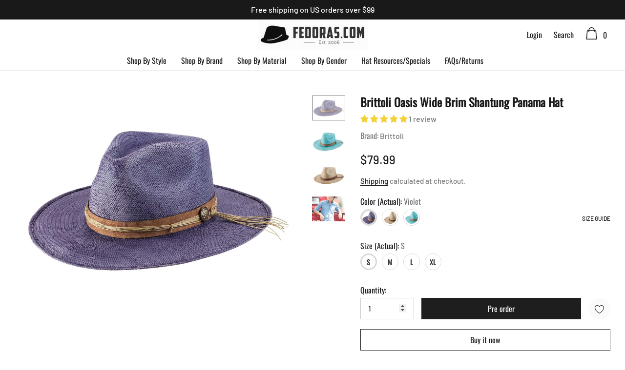

--- FILE ---
content_type: text/html; charset=utf-8
request_url: https://fedoras.com/products/brittoli-oasis-wide-brim-shantung-straw-panama-hat
body_size: 57630
content:
<!doctype html>
<html class="no-js" lang="en">
<head>
    <meta charset="utf-8">
    <meta http-equiv="X-UA-Compatible" content="IE=edge">
    <meta name="viewport" content="width=device-width, initial-scale=1, shrink-to-fit=no">
    <meta name="Description" content="Belle Dolls Shopify theme developed by HaloTheme">
    <link rel="canonical" href="https://fedoras.com/products/brittoli-oasis-wide-brim-shantung-straw-panama-hat"><link rel="shortcut icon" href="//fedoras.com/cdn/shop/files/Fedoras.com_Favicon3_32x32.png?v=1734099600" type="image/png"><title>Brittoli Oasis Wide Brim Shantung Panama Hat
&ndash; Fedoras.com</title><meta name="description" content="Brittoli Oasis Wide Brim Shantung Panama Hat"><!-- /snippets/social-meta-tags.liquid -->




<meta property="og:site_name" content="Fedoras.com">
<meta property="og:url" content="https://fedoras.com/products/brittoli-oasis-wide-brim-shantung-straw-panama-hat">
<meta property="og:title" content="Brittoli Oasis Wide Brim Shantung Panama Hat">
<meta property="og:type" content="product">
<meta property="og:description" content="Brittoli Oasis Wide Brim Shantung Panama Hat">

    <meta property="og:price:amount" content="79.99">
    <meta property="og:price:currency" content="USD">

<meta property="og:image" content="http://fedoras.com/cdn/shop/products/brittolioasisviolet_1200x1200.jpg?v=1762199135"><meta property="og:image" content="http://fedoras.com/cdn/shop/products/brittolioasisturquoise_1200x1200.jpg?v=1675804249"><meta property="og:image" content="http://fedoras.com/cdn/shop/products/brittolioasispecan_1200x1200.jpg?v=1675804249">
<meta property="og:image:secure_url" content="https://fedoras.com/cdn/shop/products/brittolioasisviolet_1200x1200.jpg?v=1762199135"><meta property="og:image:secure_url" content="https://fedoras.com/cdn/shop/products/brittolioasisturquoise_1200x1200.jpg?v=1675804249"><meta property="og:image:secure_url" content="https://fedoras.com/cdn/shop/products/brittolioasispecan_1200x1200.jpg?v=1675804249">


    <meta name="twitter:site" content="@TheFedoraStore">

<meta name="twitter:card" content="summary_large_image">
<meta name="twitter:title" content="Brittoli Oasis Wide Brim Shantung Panama Hat">
<meta name="twitter:description" content="Brittoli Oasis Wide Brim Shantung Panama Hat">


    <!-- Language -->
<script>
    var theme = {
        breakpoints: {
            medium: 768,
            large: 990,
            widescreen: 1400
        },
        strings: {
            addToCart: "Add to bag",
            preOrder: "Pre order",
            soldOut: "Sold out",
            select_options: "Add to bag",
            goToProduct: "Go To Product",
            unavailable: "Unavailable",
            regularPrice: "Regular price",
            salePrice: "Sale price",
            sale: "Sale",
            showMore: "Show More",
            showLess: "Show Less",
            noMore: "No More products",
            addressError: "Error looking up that address",
            addressNoResults: "No results for that address",
            addressQueryLimit: "You have exceeded the Google API usage limit. Consider upgrading to a \u003ca href=\"https:\/\/developers.google.com\/maps\/premium\/usage-limits\"\u003ePremium Plan\u003c\/a\u003e.",
            authError: "There was a problem authenticating your Google Maps account.",
            newWindow: "Opens in a new window.",
            external: "Opens external website.",
            newWindowExternal: "Opens external website in a new window.",
            removeLabel: "Remove [product]",
            update: "Update",
            remove: "Remove",
            quantity: "Quantity",
            discountedTotal: "Discounted total",
            regularTotal: "Regular total",
            priceColumn: "See Price column for discount details.",
            quantityMinimumMessage: "Quantity must be 1 or more",
            cartError: "There was an error while updating your cart. Please try again.",
            cartErrorMaximum: "Maximum quantity: [quantity].",
            removedItemMessage: "Removed \u003cspan class=\"cart__removed-product-details\"\u003e([quantity]) [link]\u003c\/span\u003e from your cart.",
            unitPrice: "Unit price",
            unitPriceSeparator: "per",
            oneCartCount: "1 item",
            otherCartCount: "[count] items",
            quantityLabel: "Quantity: [count]",
            freeShipping: "You qualify for free shipping",
            shippingMessage: "Only [price] away from Free Shipping",
            in_stock: "In stock",
            out_of_stock: "Out of stock",
            previous: "Prev",
            next: "Next",
            off: "off",
            priceFreeShipping: 99
            

        },
        moneyFormat: "${{amount}}",
        moneyFormatWithCurrency: "${{amount}} USD"
    }
    var hl = {
        url: 'fedoracom.myshopify.com',
        tid: '9691007',
        dom: 'fedoras.com',
        lic: '48d02febdemohalothemescab14796'
    }
    window.shop_currency = "USD";
    window.show_multiple_currencies = true;
    window.show_auto_currency = false;
    window.swatch_recently = "color (actual)";
    window.router = "";
    window.option_ptoduct1 = "size";
    window.option_ptoduct2 = "color";
    window.option_ptoduct3 = "option 3";
    document.documentElement.className = document.documentElement.className.replace('no-js', 'js');
</script>



<!-- css style -->
<link href="//fedoras.com/cdn/shop/t/9/assets/vendor.min.css?v=43694855961424398751676040240" rel="stylesheet" type="text/css" media="all" />
<link href="//fedoras.com/cdn/shop/t/9/assets/theme.scss.css?v=14803961363001712301759332785" rel="stylesheet" type="text/css" media="all" />
<!-- <link href="//fedoras.com/cdn/shop/t/9/assets/theme-style.scss.css?v=85945532514794616151759332785" rel="stylesheet" type="text/css" media="all" />
<link href="//fedoras.com/cdn/shop/t/9/assets/theme-style-responsive.scss.css?v=95419764516697769181676040240" rel="stylesheet" type="text/css" media="all" /> -->
<link href="//fedoras.com/cdn/shop/t/9/assets/custom.scss.css?v=34586708666548440891676040240" rel="stylesheet" type="text/css" media="all" />















    <link href="//fedoras.com/cdn/shop/t/9/assets/theme-product.scss?v=46985844651030700491744311030" rel="stylesheet" type="text/css" media="all" />
    <script src="//fedoras.com/cdn/shop/t/9/assets/jquery.min.js?v=65069114990127504031676040240" type="text/javascript"></script>








    <script>window.performance && window.performance.mark && window.performance.mark('shopify.content_for_header.start');</script><meta name="facebook-domain-verification" content="e6i65ny4ht49vif9xkx2l8lk1qwq01">
<meta name="google-site-verification" content="84r98qD9p1Jd0RD8UbPFf7eOgfbUKDIlXYqT1-z0TQY">
<meta id="shopify-digital-wallet" name="shopify-digital-wallet" content="/64924614874/digital_wallets/dialog">
<meta name="shopify-checkout-api-token" content="25ae8ec2132bf44a6d76f84a8adc6e65">
<meta id="in-context-paypal-metadata" data-shop-id="64924614874" data-venmo-supported="false" data-environment="production" data-locale="en_US" data-paypal-v4="true" data-currency="USD">
<link rel="alternate" hreflang="x-default" href="https://fedoras.com/products/brittoli-oasis-wide-brim-shantung-straw-panama-hat">
<link rel="alternate" hreflang="en" href="https://fedoras.com/products/brittoli-oasis-wide-brim-shantung-straw-panama-hat">
<link rel="alternate" hreflang="en-CA" href="https://fedoras.com/en-ca/products/brittoli-oasis-wide-brim-shantung-straw-panama-hat">
<link rel="alternate" type="application/json+oembed" href="https://fedoras.com/products/brittoli-oasis-wide-brim-shantung-straw-panama-hat.oembed">
<script async="async" src="/checkouts/internal/preloads.js?locale=en-US"></script>
<link rel="preconnect" href="https://shop.app" crossorigin="anonymous">
<script async="async" src="https://shop.app/checkouts/internal/preloads.js?locale=en-US&shop_id=64924614874" crossorigin="anonymous"></script>
<script id="apple-pay-shop-capabilities" type="application/json">{"shopId":64924614874,"countryCode":"US","currencyCode":"USD","merchantCapabilities":["supports3DS"],"merchantId":"gid:\/\/shopify\/Shop\/64924614874","merchantName":"Fedoras.com","requiredBillingContactFields":["postalAddress","email"],"requiredShippingContactFields":["postalAddress","email"],"shippingType":"shipping","supportedNetworks":["visa","masterCard","amex","discover","elo","jcb"],"total":{"type":"pending","label":"Fedoras.com","amount":"1.00"},"shopifyPaymentsEnabled":true,"supportsSubscriptions":true}</script>
<script id="shopify-features" type="application/json">{"accessToken":"25ae8ec2132bf44a6d76f84a8adc6e65","betas":["rich-media-storefront-analytics"],"domain":"fedoras.com","predictiveSearch":true,"shopId":64924614874,"locale":"en"}</script>
<script>var Shopify = Shopify || {};
Shopify.shop = "fedoracom.myshopify.com";
Shopify.locale = "en";
Shopify.currency = {"active":"USD","rate":"1.0"};
Shopify.country = "US";
Shopify.theme = {"name":"[Production]  fedoras.com\/main","id":136838643930,"schema_name":"Fedoras.com","schema_version":"1.0.0","theme_store_id":null,"role":"main"};
Shopify.theme.handle = "null";
Shopify.theme.style = {"id":null,"handle":null};
Shopify.cdnHost = "fedoras.com/cdn";
Shopify.routes = Shopify.routes || {};
Shopify.routes.root = "/";</script>
<script type="module">!function(o){(o.Shopify=o.Shopify||{}).modules=!0}(window);</script>
<script>!function(o){function n(){var o=[];function n(){o.push(Array.prototype.slice.apply(arguments))}return n.q=o,n}var t=o.Shopify=o.Shopify||{};t.loadFeatures=n(),t.autoloadFeatures=n()}(window);</script>
<script>
  window.ShopifyPay = window.ShopifyPay || {};
  window.ShopifyPay.apiHost = "shop.app\/pay";
  window.ShopifyPay.redirectState = null;
</script>
<script id="shop-js-analytics" type="application/json">{"pageType":"product"}</script>
<script defer="defer" async type="module" src="//fedoras.com/cdn/shopifycloud/shop-js/modules/v2/client.init-shop-cart-sync_C5BV16lS.en.esm.js"></script>
<script defer="defer" async type="module" src="//fedoras.com/cdn/shopifycloud/shop-js/modules/v2/chunk.common_CygWptCX.esm.js"></script>
<script type="module">
  await import("//fedoras.com/cdn/shopifycloud/shop-js/modules/v2/client.init-shop-cart-sync_C5BV16lS.en.esm.js");
await import("//fedoras.com/cdn/shopifycloud/shop-js/modules/v2/chunk.common_CygWptCX.esm.js");

  window.Shopify.SignInWithShop?.initShopCartSync?.({"fedCMEnabled":true,"windoidEnabled":true});

</script>
<script>
  window.Shopify = window.Shopify || {};
  if (!window.Shopify.featureAssets) window.Shopify.featureAssets = {};
  window.Shopify.featureAssets['shop-js'] = {"shop-cart-sync":["modules/v2/client.shop-cart-sync_ZFArdW7E.en.esm.js","modules/v2/chunk.common_CygWptCX.esm.js"],"init-fed-cm":["modules/v2/client.init-fed-cm_CmiC4vf6.en.esm.js","modules/v2/chunk.common_CygWptCX.esm.js"],"shop-cash-offers":["modules/v2/client.shop-cash-offers_DOA2yAJr.en.esm.js","modules/v2/chunk.common_CygWptCX.esm.js","modules/v2/chunk.modal_D71HUcav.esm.js"],"shop-button":["modules/v2/client.shop-button_tlx5R9nI.en.esm.js","modules/v2/chunk.common_CygWptCX.esm.js"],"shop-toast-manager":["modules/v2/client.shop-toast-manager_ClPi3nE9.en.esm.js","modules/v2/chunk.common_CygWptCX.esm.js"],"init-shop-cart-sync":["modules/v2/client.init-shop-cart-sync_C5BV16lS.en.esm.js","modules/v2/chunk.common_CygWptCX.esm.js"],"avatar":["modules/v2/client.avatar_BTnouDA3.en.esm.js"],"init-windoid":["modules/v2/client.init-windoid_sURxWdc1.en.esm.js","modules/v2/chunk.common_CygWptCX.esm.js"],"init-shop-email-lookup-coordinator":["modules/v2/client.init-shop-email-lookup-coordinator_B8hsDcYM.en.esm.js","modules/v2/chunk.common_CygWptCX.esm.js"],"pay-button":["modules/v2/client.pay-button_FdsNuTd3.en.esm.js","modules/v2/chunk.common_CygWptCX.esm.js"],"shop-login-button":["modules/v2/client.shop-login-button_C5VAVYt1.en.esm.js","modules/v2/chunk.common_CygWptCX.esm.js","modules/v2/chunk.modal_D71HUcav.esm.js"],"init-customer-accounts-sign-up":["modules/v2/client.init-customer-accounts-sign-up_CPSyQ0Tj.en.esm.js","modules/v2/client.shop-login-button_C5VAVYt1.en.esm.js","modules/v2/chunk.common_CygWptCX.esm.js","modules/v2/chunk.modal_D71HUcav.esm.js"],"init-shop-for-new-customer-accounts":["modules/v2/client.init-shop-for-new-customer-accounts_ChsxoAhi.en.esm.js","modules/v2/client.shop-login-button_C5VAVYt1.en.esm.js","modules/v2/chunk.common_CygWptCX.esm.js","modules/v2/chunk.modal_D71HUcav.esm.js"],"init-customer-accounts":["modules/v2/client.init-customer-accounts_DxDtT_ad.en.esm.js","modules/v2/client.shop-login-button_C5VAVYt1.en.esm.js","modules/v2/chunk.common_CygWptCX.esm.js","modules/v2/chunk.modal_D71HUcav.esm.js"],"shop-follow-button":["modules/v2/client.shop-follow-button_Cva4Ekp9.en.esm.js","modules/v2/chunk.common_CygWptCX.esm.js","modules/v2/chunk.modal_D71HUcav.esm.js"],"checkout-modal":["modules/v2/client.checkout-modal_BPM8l0SH.en.esm.js","modules/v2/chunk.common_CygWptCX.esm.js","modules/v2/chunk.modal_D71HUcav.esm.js"],"lead-capture":["modules/v2/client.lead-capture_Bi8yE_yS.en.esm.js","modules/v2/chunk.common_CygWptCX.esm.js","modules/v2/chunk.modal_D71HUcav.esm.js"],"shop-login":["modules/v2/client.shop-login_D6lNrXab.en.esm.js","modules/v2/chunk.common_CygWptCX.esm.js","modules/v2/chunk.modal_D71HUcav.esm.js"],"payment-terms":["modules/v2/client.payment-terms_CZxnsJam.en.esm.js","modules/v2/chunk.common_CygWptCX.esm.js","modules/v2/chunk.modal_D71HUcav.esm.js"]};
</script>
<script>(function() {
  var isLoaded = false;
  function asyncLoad() {
    if (isLoaded) return;
    isLoaded = true;
    var urls = ["\/\/cdn.shopify.com\/proxy\/bec87f8e829b7800d071aac4432668d73854b81c1aa641f48be91f692500696b\/rebolt.webcontrive.com\/theme_files\/only_style.php?shop=fedoracom.myshopify.com\u0026sp-cache-control=cHVibGljLCBtYXgtYWdlPTkwMA","https:\/\/chimpstatic.com\/mcjs-connected\/js\/users\/7b265879e6f87bc315b7d6507\/315a26c00e833827b814cd8fe.js?shop=fedoracom.myshopify.com","https:\/\/shopify-app-bizrate-pos-sa-prod.s3.amazonaws.com\/storescript.js?mid=112269\u0026shop=fedoracom.myshopify.com"];
    for (var i = 0; i < urls.length; i++) {
      var s = document.createElement('script');
      s.type = 'text/javascript';
      s.async = true;
      s.src = urls[i];
      var x = document.getElementsByTagName('script')[0];
      x.parentNode.insertBefore(s, x);
    }
  };
  if(window.attachEvent) {
    window.attachEvent('onload', asyncLoad);
  } else {
    window.addEventListener('load', asyncLoad, false);
  }
})();</script>
<script id="__st">var __st={"a":64924614874,"offset":-18000,"reqid":"a5e06428-82c5-4d83-a74b-6e33f191c99a-1768851269","pageurl":"fedoras.com\/products\/brittoli-oasis-wide-brim-shantung-straw-panama-hat","u":"f30f96f2545f","p":"product","rtyp":"product","rid":7916673073370};</script>
<script>window.ShopifyPaypalV4VisibilityTracking = true;</script>
<script id="captcha-bootstrap">!function(){'use strict';const t='contact',e='account',n='new_comment',o=[[t,t],['blogs',n],['comments',n],[t,'customer']],c=[[e,'customer_login'],[e,'guest_login'],[e,'recover_customer_password'],[e,'create_customer']],r=t=>t.map((([t,e])=>`form[action*='/${t}']:not([data-nocaptcha='true']) input[name='form_type'][value='${e}']`)).join(','),a=t=>()=>t?[...document.querySelectorAll(t)].map((t=>t.form)):[];function s(){const t=[...o],e=r(t);return a(e)}const i='password',u='form_key',d=['recaptcha-v3-token','g-recaptcha-response','h-captcha-response',i],f=()=>{try{return window.sessionStorage}catch{return}},m='__shopify_v',_=t=>t.elements[u];function p(t,e,n=!1){try{const o=window.sessionStorage,c=JSON.parse(o.getItem(e)),{data:r}=function(t){const{data:e,action:n}=t;return t[m]||n?{data:e,action:n}:{data:t,action:n}}(c);for(const[e,n]of Object.entries(r))t.elements[e]&&(t.elements[e].value=n);n&&o.removeItem(e)}catch(o){console.error('form repopulation failed',{error:o})}}const l='form_type',E='cptcha';function T(t){t.dataset[E]=!0}const w=window,h=w.document,L='Shopify',v='ce_forms',y='captcha';let A=!1;((t,e)=>{const n=(g='f06e6c50-85a8-45c8-87d0-21a2b65856fe',I='https://cdn.shopify.com/shopifycloud/storefront-forms-hcaptcha/ce_storefront_forms_captcha_hcaptcha.v1.5.2.iife.js',D={infoText:'Protected by hCaptcha',privacyText:'Privacy',termsText:'Terms'},(t,e,n)=>{const o=w[L][v],c=o.bindForm;if(c)return c(t,g,e,D).then(n);var r;o.q.push([[t,g,e,D],n]),r=I,A||(h.body.append(Object.assign(h.createElement('script'),{id:'captcha-provider',async:!0,src:r})),A=!0)});var g,I,D;w[L]=w[L]||{},w[L][v]=w[L][v]||{},w[L][v].q=[],w[L][y]=w[L][y]||{},w[L][y].protect=function(t,e){n(t,void 0,e),T(t)},Object.freeze(w[L][y]),function(t,e,n,w,h,L){const[v,y,A,g]=function(t,e,n){const i=e?o:[],u=t?c:[],d=[...i,...u],f=r(d),m=r(i),_=r(d.filter((([t,e])=>n.includes(e))));return[a(f),a(m),a(_),s()]}(w,h,L),I=t=>{const e=t.target;return e instanceof HTMLFormElement?e:e&&e.form},D=t=>v().includes(t);t.addEventListener('submit',(t=>{const e=I(t);if(!e)return;const n=D(e)&&!e.dataset.hcaptchaBound&&!e.dataset.recaptchaBound,o=_(e),c=g().includes(e)&&(!o||!o.value);(n||c)&&t.preventDefault(),c&&!n&&(function(t){try{if(!f())return;!function(t){const e=f();if(!e)return;const n=_(t);if(!n)return;const o=n.value;o&&e.removeItem(o)}(t);const e=Array.from(Array(32),(()=>Math.random().toString(36)[2])).join('');!function(t,e){_(t)||t.append(Object.assign(document.createElement('input'),{type:'hidden',name:u})),t.elements[u].value=e}(t,e),function(t,e){const n=f();if(!n)return;const o=[...t.querySelectorAll(`input[type='${i}']`)].map((({name:t})=>t)),c=[...d,...o],r={};for(const[a,s]of new FormData(t).entries())c.includes(a)||(r[a]=s);n.setItem(e,JSON.stringify({[m]:1,action:t.action,data:r}))}(t,e)}catch(e){console.error('failed to persist form',e)}}(e),e.submit())}));const S=(t,e)=>{t&&!t.dataset[E]&&(n(t,e.some((e=>e===t))),T(t))};for(const o of['focusin','change'])t.addEventListener(o,(t=>{const e=I(t);D(e)&&S(e,y())}));const B=e.get('form_key'),M=e.get(l),P=B&&M;t.addEventListener('DOMContentLoaded',(()=>{const t=y();if(P)for(const e of t)e.elements[l].value===M&&p(e,B);[...new Set([...A(),...v().filter((t=>'true'===t.dataset.shopifyCaptcha))])].forEach((e=>S(e,t)))}))}(h,new URLSearchParams(w.location.search),n,t,e,['guest_login'])})(!0,!0)}();</script>
<script integrity="sha256-4kQ18oKyAcykRKYeNunJcIwy7WH5gtpwJnB7kiuLZ1E=" data-source-attribution="shopify.loadfeatures" defer="defer" src="//fedoras.com/cdn/shopifycloud/storefront/assets/storefront/load_feature-a0a9edcb.js" crossorigin="anonymous"></script>
<script crossorigin="anonymous" defer="defer" src="//fedoras.com/cdn/shopifycloud/storefront/assets/shopify_pay/storefront-65b4c6d7.js?v=20250812"></script>
<script data-source-attribution="shopify.dynamic_checkout.dynamic.init">var Shopify=Shopify||{};Shopify.PaymentButton=Shopify.PaymentButton||{isStorefrontPortableWallets:!0,init:function(){window.Shopify.PaymentButton.init=function(){};var t=document.createElement("script");t.src="https://fedoras.com/cdn/shopifycloud/portable-wallets/latest/portable-wallets.en.js",t.type="module",document.head.appendChild(t)}};
</script>
<script data-source-attribution="shopify.dynamic_checkout.buyer_consent">
  function portableWalletsHideBuyerConsent(e){var t=document.getElementById("shopify-buyer-consent"),n=document.getElementById("shopify-subscription-policy-button");t&&n&&(t.classList.add("hidden"),t.setAttribute("aria-hidden","true"),n.removeEventListener("click",e))}function portableWalletsShowBuyerConsent(e){var t=document.getElementById("shopify-buyer-consent"),n=document.getElementById("shopify-subscription-policy-button");t&&n&&(t.classList.remove("hidden"),t.removeAttribute("aria-hidden"),n.addEventListener("click",e))}window.Shopify?.PaymentButton&&(window.Shopify.PaymentButton.hideBuyerConsent=portableWalletsHideBuyerConsent,window.Shopify.PaymentButton.showBuyerConsent=portableWalletsShowBuyerConsent);
</script>
<script>
  function portableWalletsCleanup(e){e&&e.src&&console.error("Failed to load portable wallets script "+e.src);var t=document.querySelectorAll("shopify-accelerated-checkout .shopify-payment-button__skeleton, shopify-accelerated-checkout-cart .wallet-cart-button__skeleton"),e=document.getElementById("shopify-buyer-consent");for(let e=0;e<t.length;e++)t[e].remove();e&&e.remove()}function portableWalletsNotLoadedAsModule(e){e instanceof ErrorEvent&&"string"==typeof e.message&&e.message.includes("import.meta")&&"string"==typeof e.filename&&e.filename.includes("portable-wallets")&&(window.removeEventListener("error",portableWalletsNotLoadedAsModule),window.Shopify.PaymentButton.failedToLoad=e,"loading"===document.readyState?document.addEventListener("DOMContentLoaded",window.Shopify.PaymentButton.init):window.Shopify.PaymentButton.init())}window.addEventListener("error",portableWalletsNotLoadedAsModule);
</script>

<script type="module" src="https://fedoras.com/cdn/shopifycloud/portable-wallets/latest/portable-wallets.en.js" onError="portableWalletsCleanup(this)" crossorigin="anonymous"></script>
<script nomodule>
  document.addEventListener("DOMContentLoaded", portableWalletsCleanup);
</script>

<link id="shopify-accelerated-checkout-styles" rel="stylesheet" media="screen" href="https://fedoras.com/cdn/shopifycloud/portable-wallets/latest/accelerated-checkout-backwards-compat.css" crossorigin="anonymous">
<style id="shopify-accelerated-checkout-cart">
        #shopify-buyer-consent {
  margin-top: 1em;
  display: inline-block;
  width: 100%;
}

#shopify-buyer-consent.hidden {
  display: none;
}

#shopify-subscription-policy-button {
  background: none;
  border: none;
  padding: 0;
  text-decoration: underline;
  font-size: inherit;
  cursor: pointer;
}

#shopify-subscription-policy-button::before {
  box-shadow: none;
}

      </style>

<script>window.performance && window.performance.mark && window.performance.mark('shopify.content_for_header.end');</script>
  <meta name="google-site-verification" content="84r98qD9p1Jd0RD8UbPFf7eOgfbUKDIlXYqT1-z0TQY" />
<!-- BEGIN app block: shopify://apps/judge-me-reviews/blocks/judgeme_core/61ccd3b1-a9f2-4160-9fe9-4fec8413e5d8 --><!-- Start of Judge.me Core -->






<link rel="dns-prefetch" href="https://cdnwidget.judge.me">
<link rel="dns-prefetch" href="https://cdn.judge.me">
<link rel="dns-prefetch" href="https://cdn1.judge.me">
<link rel="dns-prefetch" href="https://api.judge.me">

<script data-cfasync='false' class='jdgm-settings-script'>window.jdgmSettings={"pagination":5,"disable_web_reviews":false,"badge_no_review_text":"No reviews","badge_n_reviews_text":"{{ n }} review/reviews","badge_star_color":"#F5D139","hide_badge_preview_if_no_reviews":true,"badge_hide_text":false,"enforce_center_preview_badge":false,"widget_title":"Customer Reviews","widget_open_form_text":"Write a review","widget_close_form_text":"Cancel review","widget_refresh_page_text":"Refresh page","widget_summary_text":"Based on {{ number_of_reviews }} review/reviews","widget_no_review_text":"Be the first to write a review","widget_name_field_text":"Display name","widget_verified_name_field_text":"Verified Name (public)","widget_name_placeholder_text":"Display name","widget_required_field_error_text":"This field is required.","widget_email_field_text":"Email address","widget_verified_email_field_text":"Verified Email (private, can not be edited)","widget_email_placeholder_text":"Your email address","widget_email_field_error_text":"Please enter a valid email address.","widget_rating_field_text":"Rating","widget_review_title_field_text":"Review Title","widget_review_title_placeholder_text":"Give your review a title","widget_review_body_field_text":"Review content","widget_review_body_placeholder_text":"Start writing here...","widget_pictures_field_text":"Picture/Video (optional)","widget_submit_review_text":"Submit Review","widget_submit_verified_review_text":"Submit Verified Review","widget_submit_success_msg_with_auto_publish":"Thank you! Please refresh the page in a few moments to see your review. You can remove or edit your review by logging into \u003ca href='https://judge.me/login' target='_blank' rel='nofollow noopener'\u003eJudge.me\u003c/a\u003e","widget_submit_success_msg_no_auto_publish":"Thank you! Your review will be published as soon as it is approved by the shop admin. You can remove or edit your review by logging into \u003ca href='https://judge.me/login' target='_blank' rel='nofollow noopener'\u003eJudge.me\u003c/a\u003e","widget_show_default_reviews_out_of_total_text":"Showing {{ n_reviews_shown }} out of {{ n_reviews }} reviews.","widget_show_all_link_text":"Show all","widget_show_less_link_text":"Show less","widget_author_said_text":"{{ reviewer_name }} said:","widget_days_text":"{{ n }} days ago","widget_weeks_text":"{{ n }} week/weeks ago","widget_months_text":"{{ n }} month/months ago","widget_years_text":"{{ n }} year/years ago","widget_yesterday_text":"Yesterday","widget_today_text":"Today","widget_replied_text":"\u003e\u003e {{ shop_name }} replied:","widget_read_more_text":"Read more","widget_reviewer_name_as_initial":"","widget_rating_filter_color":"#fbcd0a","widget_rating_filter_see_all_text":"See all reviews","widget_sorting_most_recent_text":"Most Recent","widget_sorting_highest_rating_text":"Highest Rating","widget_sorting_lowest_rating_text":"Lowest Rating","widget_sorting_with_pictures_text":"Only Pictures","widget_sorting_most_helpful_text":"Most Helpful","widget_open_question_form_text":"Ask a question","widget_reviews_subtab_text":"Reviews","widget_questions_subtab_text":"Questions","widget_question_label_text":"Question","widget_answer_label_text":"Answer","widget_question_placeholder_text":"Write your question here","widget_submit_question_text":"Submit Question","widget_question_submit_success_text":"Thank you for your question! We will notify you once it gets answered.","widget_star_color":"#F5D139","verified_badge_text":"Verified","verified_badge_bg_color":"","verified_badge_text_color":"","verified_badge_placement":"left-of-reviewer-name","widget_review_max_height":"","widget_hide_border":false,"widget_social_share":false,"widget_thumb":false,"widget_review_location_show":false,"widget_location_format":"","all_reviews_include_out_of_store_products":true,"all_reviews_out_of_store_text":"(out of store)","all_reviews_pagination":100,"all_reviews_product_name_prefix_text":"about","enable_review_pictures":true,"enable_question_anwser":false,"widget_theme":"default","review_date_format":"mm/dd/yyyy","default_sort_method":"most-recent","widget_product_reviews_subtab_text":"Product Reviews","widget_shop_reviews_subtab_text":"Shop Reviews","widget_other_products_reviews_text":"Reviews for other products","widget_store_reviews_subtab_text":"Store reviews","widget_no_store_reviews_text":"This store hasn't received any reviews yet","widget_web_restriction_product_reviews_text":"This product hasn't received any reviews yet","widget_no_items_text":"No items found","widget_show_more_text":"Show more","widget_write_a_store_review_text":"Write a Store Review","widget_other_languages_heading":"Reviews in Other Languages","widget_translate_review_text":"Translate review to {{ language }}","widget_translating_review_text":"Translating...","widget_show_original_translation_text":"Show original ({{ language }})","widget_translate_review_failed_text":"Review couldn't be translated.","widget_translate_review_retry_text":"Retry","widget_translate_review_try_again_later_text":"Try again later","show_product_url_for_grouped_product":false,"widget_sorting_pictures_first_text":"Pictures First","show_pictures_on_all_rev_page_mobile":false,"show_pictures_on_all_rev_page_desktop":false,"floating_tab_hide_mobile_install_preference":false,"floating_tab_button_name":"★ Reviews","floating_tab_title":"Let customers speak for us","floating_tab_button_color":"","floating_tab_button_background_color":"","floating_tab_url":"","floating_tab_url_enabled":false,"floating_tab_tab_style":"text","all_reviews_text_badge_text":"Customers rate us {{ shop.metafields.judgeme.all_reviews_rating | round: 1 }}/5 based on {{ shop.metafields.judgeme.all_reviews_count }} reviews.","all_reviews_text_badge_text_branded_style":"{{ shop.metafields.judgeme.all_reviews_rating | round: 1 }} out of 5 stars based on {{ shop.metafields.judgeme.all_reviews_count }} reviews","is_all_reviews_text_badge_a_link":false,"show_stars_for_all_reviews_text_badge":false,"all_reviews_text_badge_url":"","all_reviews_text_style":"branded","all_reviews_text_color_style":"judgeme_brand_color","all_reviews_text_color":"#108474","all_reviews_text_show_jm_brand":true,"featured_carousel_show_header":true,"featured_carousel_title":"Let customers speak for us","testimonials_carousel_title":"Customers are saying","videos_carousel_title":"Real customer stories","cards_carousel_title":"Customers are saying","featured_carousel_count_text":"from {{ n }} reviews","featured_carousel_add_link_to_all_reviews_page":false,"featured_carousel_url":"","featured_carousel_show_images":true,"featured_carousel_autoslide_interval":5,"featured_carousel_arrows_on_the_sides":false,"featured_carousel_height":250,"featured_carousel_width":80,"featured_carousel_image_size":0,"featured_carousel_image_height":250,"featured_carousel_arrow_color":"#eeeeee","verified_count_badge_style":"branded","verified_count_badge_orientation":"horizontal","verified_count_badge_color_style":"judgeme_brand_color","verified_count_badge_color":"#108474","is_verified_count_badge_a_link":false,"verified_count_badge_url":"","verified_count_badge_show_jm_brand":true,"widget_rating_preset_default":5,"widget_first_sub_tab":"product-reviews","widget_show_histogram":true,"widget_histogram_use_custom_color":false,"widget_pagination_use_custom_color":false,"widget_star_use_custom_color":true,"widget_verified_badge_use_custom_color":false,"widget_write_review_use_custom_color":false,"picture_reminder_submit_button":"Upload Pictures","enable_review_videos":false,"mute_video_by_default":false,"widget_sorting_videos_first_text":"Videos First","widget_review_pending_text":"Pending","featured_carousel_items_for_large_screen":3,"social_share_options_order":"Facebook,Twitter","remove_microdata_snippet":false,"disable_json_ld":false,"enable_json_ld_products":false,"preview_badge_show_question_text":false,"preview_badge_no_question_text":"No questions","preview_badge_n_question_text":"{{ number_of_questions }} question/questions","qa_badge_show_icon":false,"qa_badge_position":"same-row","remove_judgeme_branding":false,"widget_add_search_bar":false,"widget_search_bar_placeholder":"Search","widget_sorting_verified_only_text":"Verified only","featured_carousel_theme":"default","featured_carousel_show_rating":true,"featured_carousel_show_title":true,"featured_carousel_show_body":true,"featured_carousel_show_date":false,"featured_carousel_show_reviewer":true,"featured_carousel_show_product":false,"featured_carousel_header_background_color":"#108474","featured_carousel_header_text_color":"#ffffff","featured_carousel_name_product_separator":"reviewed","featured_carousel_full_star_background":"#108474","featured_carousel_empty_star_background":"#dadada","featured_carousel_vertical_theme_background":"#f9fafb","featured_carousel_verified_badge_enable":true,"featured_carousel_verified_badge_color":"#108474","featured_carousel_border_style":"round","featured_carousel_review_line_length_limit":3,"featured_carousel_more_reviews_button_text":"Read more reviews","featured_carousel_view_product_button_text":"View product","all_reviews_page_load_reviews_on":"scroll","all_reviews_page_load_more_text":"Load More Reviews","disable_fb_tab_reviews":false,"enable_ajax_cdn_cache":false,"widget_advanced_speed_features":5,"widget_public_name_text":"displayed publicly like","default_reviewer_name":"John Smith","default_reviewer_name_has_non_latin":true,"widget_reviewer_anonymous":"Anonymous","medals_widget_title":"Judge.me Review Medals","medals_widget_background_color":"#f9fafb","medals_widget_position":"footer_all_pages","medals_widget_border_color":"#f9fafb","medals_widget_verified_text_position":"left","medals_widget_use_monochromatic_version":false,"medals_widget_elements_color":"#108474","show_reviewer_avatar":true,"widget_invalid_yt_video_url_error_text":"Not a YouTube video URL","widget_max_length_field_error_text":"Please enter no more than {0} characters.","widget_show_country_flag":false,"widget_show_collected_via_shop_app":true,"widget_verified_by_shop_badge_style":"light","widget_verified_by_shop_text":"Verified by Shop","widget_show_photo_gallery":false,"widget_load_with_code_splitting":true,"widget_ugc_install_preference":false,"widget_ugc_title":"Made by us, Shared by you","widget_ugc_subtitle":"Tag us to see your picture featured in our page","widget_ugc_arrows_color":"#ffffff","widget_ugc_primary_button_text":"Buy Now","widget_ugc_primary_button_background_color":"#108474","widget_ugc_primary_button_text_color":"#ffffff","widget_ugc_primary_button_border_width":"0","widget_ugc_primary_button_border_style":"none","widget_ugc_primary_button_border_color":"#108474","widget_ugc_primary_button_border_radius":"25","widget_ugc_secondary_button_text":"Load More","widget_ugc_secondary_button_background_color":"#ffffff","widget_ugc_secondary_button_text_color":"#108474","widget_ugc_secondary_button_border_width":"2","widget_ugc_secondary_button_border_style":"solid","widget_ugc_secondary_button_border_color":"#108474","widget_ugc_secondary_button_border_radius":"25","widget_ugc_reviews_button_text":"View Reviews","widget_ugc_reviews_button_background_color":"#ffffff","widget_ugc_reviews_button_text_color":"#108474","widget_ugc_reviews_button_border_width":"2","widget_ugc_reviews_button_border_style":"solid","widget_ugc_reviews_button_border_color":"#108474","widget_ugc_reviews_button_border_radius":"25","widget_ugc_reviews_button_link_to":"judgeme-reviews-page","widget_ugc_show_post_date":true,"widget_ugc_max_width":"800","widget_rating_metafield_value_type":true,"widget_primary_color":"#108474","widget_enable_secondary_color":false,"widget_secondary_color":"#339999","widget_summary_average_rating_text":"{{ average_rating }} out of 5","widget_media_grid_title":"Customer photos \u0026 videos","widget_media_grid_see_more_text":"See more","widget_round_style":false,"widget_show_product_medals":true,"widget_verified_by_judgeme_text":"Verified by Judge.me","widget_show_store_medals":true,"widget_verified_by_judgeme_text_in_store_medals":"Verified by Judge.me","widget_media_field_exceed_quantity_message":"Sorry, we can only accept {{ max_media }} for one review.","widget_media_field_exceed_limit_message":"{{ file_name }} is too large, please select a {{ media_type }} less than {{ size_limit }}MB.","widget_review_submitted_text":"Review Submitted!","widget_question_submitted_text":"Question Submitted!","widget_close_form_text_question":"Cancel","widget_write_your_answer_here_text":"Write your answer here","widget_enabled_branded_link":true,"widget_show_collected_by_judgeme":true,"widget_reviewer_name_color":"","widget_write_review_text_color":"","widget_write_review_bg_color":"","widget_collected_by_judgeme_text":"collected by Judge.me","widget_pagination_type":"standard","widget_load_more_text":"Load More","widget_load_more_color":"#108474","widget_full_review_text":"Full Review","widget_read_more_reviews_text":"Read More Reviews","widget_read_questions_text":"Read Questions","widget_questions_and_answers_text":"Questions \u0026 Answers","widget_verified_by_text":"Verified by","widget_verified_text":"Verified","widget_number_of_reviews_text":"{{ number_of_reviews }} reviews","widget_back_button_text":"Back","widget_next_button_text":"Next","widget_custom_forms_filter_button":"Filters","custom_forms_style":"horizontal","widget_show_review_information":false,"how_reviews_are_collected":"How reviews are collected?","widget_show_review_keywords":false,"widget_gdpr_statement":"How we use your data: We'll only contact you about the review you left, and only if necessary. By submitting your review, you agree to Judge.me's \u003ca href='https://judge.me/terms' target='_blank' rel='nofollow noopener'\u003eterms\u003c/a\u003e, \u003ca href='https://judge.me/privacy' target='_blank' rel='nofollow noopener'\u003eprivacy\u003c/a\u003e and \u003ca href='https://judge.me/content-policy' target='_blank' rel='nofollow noopener'\u003econtent\u003c/a\u003e policies.","widget_multilingual_sorting_enabled":false,"widget_translate_review_content_enabled":false,"widget_translate_review_content_method":"manual","popup_widget_review_selection":"automatically_with_pictures","popup_widget_round_border_style":true,"popup_widget_show_title":true,"popup_widget_show_body":true,"popup_widget_show_reviewer":false,"popup_widget_show_product":true,"popup_widget_show_pictures":true,"popup_widget_use_review_picture":true,"popup_widget_show_on_home_page":true,"popup_widget_show_on_product_page":true,"popup_widget_show_on_collection_page":true,"popup_widget_show_on_cart_page":true,"popup_widget_position":"bottom_left","popup_widget_first_review_delay":5,"popup_widget_duration":5,"popup_widget_interval":5,"popup_widget_review_count":5,"popup_widget_hide_on_mobile":true,"review_snippet_widget_round_border_style":true,"review_snippet_widget_card_color":"#FFFFFF","review_snippet_widget_slider_arrows_background_color":"#FFFFFF","review_snippet_widget_slider_arrows_color":"#000000","review_snippet_widget_star_color":"#108474","show_product_variant":false,"all_reviews_product_variant_label_text":"Variant: ","widget_show_verified_branding":true,"widget_ai_summary_title":"Customers say","widget_ai_summary_disclaimer":"AI-powered review summary based on recent customer reviews","widget_show_ai_summary":false,"widget_show_ai_summary_bg":false,"widget_show_review_title_input":true,"redirect_reviewers_invited_via_email":"review_widget","request_store_review_after_product_review":false,"request_review_other_products_in_order":false,"review_form_color_scheme":"default","review_form_corner_style":"square","review_form_star_color":{},"review_form_text_color":"#333333","review_form_background_color":"#ffffff","review_form_field_background_color":"#fafafa","review_form_button_color":{},"review_form_button_text_color":"#ffffff","review_form_modal_overlay_color":"#000000","review_content_screen_title_text":"How would you rate this product?","review_content_introduction_text":"We would love it if you would share a bit about your experience.","store_review_form_title_text":"How would you rate this store?","store_review_form_introduction_text":"We would love it if you would share a bit about your experience.","show_review_guidance_text":true,"one_star_review_guidance_text":"Poor","five_star_review_guidance_text":"Great","customer_information_screen_title_text":"About you","customer_information_introduction_text":"Please tell us more about you.","custom_questions_screen_title_text":"Your experience in more detail","custom_questions_introduction_text":"Here are a few questions to help us understand more about your experience.","review_submitted_screen_title_text":"Thanks for your review!","review_submitted_screen_thank_you_text":"We are processing it and it will appear on the store soon.","review_submitted_screen_email_verification_text":"Please confirm your email by clicking the link we just sent you. This helps us keep reviews authentic.","review_submitted_request_store_review_text":"Would you like to share your experience of shopping with us?","review_submitted_review_other_products_text":"Would you like to review these products?","store_review_screen_title_text":"Would you like to share your experience of shopping with us?","store_review_introduction_text":"We value your feedback and use it to improve. Please share any thoughts or suggestions you have.","reviewer_media_screen_title_picture_text":"Share a picture","reviewer_media_introduction_picture_text":"Upload a photo to support your review.","reviewer_media_screen_title_video_text":"Share a video","reviewer_media_introduction_video_text":"Upload a video to support your review.","reviewer_media_screen_title_picture_or_video_text":"Share a picture or video","reviewer_media_introduction_picture_or_video_text":"Upload a photo or video to support your review.","reviewer_media_youtube_url_text":"Paste your Youtube URL here","advanced_settings_next_step_button_text":"Next","advanced_settings_close_review_button_text":"Close","modal_write_review_flow":false,"write_review_flow_required_text":"Required","write_review_flow_privacy_message_text":"We respect your privacy.","write_review_flow_anonymous_text":"Post review as anonymous","write_review_flow_visibility_text":"This won't be visible to other customers.","write_review_flow_multiple_selection_help_text":"Select as many as you like","write_review_flow_single_selection_help_text":"Select one option","write_review_flow_required_field_error_text":"This field is required","write_review_flow_invalid_email_error_text":"Please enter a valid email address","write_review_flow_max_length_error_text":"Max. {{ max_length }} characters.","write_review_flow_media_upload_text":"\u003cb\u003eClick to upload\u003c/b\u003e or drag and drop","write_review_flow_gdpr_statement":"We'll only contact you about your review if necessary. By submitting your review, you agree to our \u003ca href='https://judge.me/terms' target='_blank' rel='nofollow noopener'\u003eterms and conditions\u003c/a\u003e and \u003ca href='https://judge.me/privacy' target='_blank' rel='nofollow noopener'\u003eprivacy policy\u003c/a\u003e.","rating_only_reviews_enabled":false,"show_negative_reviews_help_screen":false,"new_review_flow_help_screen_rating_threshold":3,"negative_review_resolution_screen_title_text":"Tell us more","negative_review_resolution_text":"Your experience matters to us. If there were issues with your purchase, we're here to help. Feel free to reach out to us, we'd love the opportunity to make things right.","negative_review_resolution_button_text":"Contact us","negative_review_resolution_proceed_with_review_text":"Leave a review","negative_review_resolution_subject":"Issue with purchase from {{ shop_name }}.{{ order_name }}","preview_badge_collection_page_install_status":false,"widget_review_custom_css":"","preview_badge_custom_css":"","preview_badge_stars_count":"5-stars","featured_carousel_custom_css":"","floating_tab_custom_css":"","all_reviews_widget_custom_css":"","medals_widget_custom_css":"","verified_badge_custom_css":"","all_reviews_text_custom_css":"","transparency_badges_collected_via_store_invite":false,"transparency_badges_from_another_provider":false,"transparency_badges_collected_from_store_visitor":false,"transparency_badges_collected_by_verified_review_provider":false,"transparency_badges_earned_reward":false,"transparency_badges_collected_via_store_invite_text":"Review collected via store invitation","transparency_badges_from_another_provider_text":"Review collected from another provider","transparency_badges_collected_from_store_visitor_text":"Review collected from a store visitor","transparency_badges_written_in_google_text":"Review written in Google","transparency_badges_written_in_etsy_text":"Review written in Etsy","transparency_badges_written_in_shop_app_text":"Review written in Shop App","transparency_badges_earned_reward_text":"Review earned a reward for future purchase","product_review_widget_per_page":10,"widget_store_review_label_text":"Review about the store","checkout_comment_extension_title_on_product_page":"Customer Comments","checkout_comment_extension_num_latest_comment_show":5,"checkout_comment_extension_format":"name_and_timestamp","checkout_comment_customer_name":"last_initial","checkout_comment_comment_notification":true,"preview_badge_collection_page_install_preference":false,"preview_badge_home_page_install_preference":false,"preview_badge_product_page_install_preference":false,"review_widget_install_preference":"","review_carousel_install_preference":false,"floating_reviews_tab_install_preference":"none","verified_reviews_count_badge_install_preference":false,"all_reviews_text_install_preference":false,"review_widget_best_location":false,"judgeme_medals_install_preference":false,"review_widget_revamp_enabled":false,"review_widget_qna_enabled":false,"review_widget_header_theme":"minimal","review_widget_widget_title_enabled":true,"review_widget_header_text_size":"medium","review_widget_header_text_weight":"regular","review_widget_average_rating_style":"compact","review_widget_bar_chart_enabled":true,"review_widget_bar_chart_type":"numbers","review_widget_bar_chart_style":"standard","review_widget_expanded_media_gallery_enabled":false,"review_widget_reviews_section_theme":"standard","review_widget_image_style":"thumbnails","review_widget_review_image_ratio":"square","review_widget_stars_size":"medium","review_widget_verified_badge":"standard_text","review_widget_review_title_text_size":"medium","review_widget_review_text_size":"medium","review_widget_review_text_length":"medium","review_widget_number_of_columns_desktop":3,"review_widget_carousel_transition_speed":5,"review_widget_custom_questions_answers_display":"always","review_widget_button_text_color":"#FFFFFF","review_widget_text_color":"#000000","review_widget_lighter_text_color":"#7B7B7B","review_widget_corner_styling":"soft","review_widget_review_word_singular":"review","review_widget_review_word_plural":"reviews","review_widget_voting_label":"Helpful?","review_widget_shop_reply_label":"Reply from {{ shop_name }}:","review_widget_filters_title":"Filters","qna_widget_question_word_singular":"Question","qna_widget_question_word_plural":"Questions","qna_widget_answer_reply_label":"Answer from {{ answerer_name }}:","qna_content_screen_title_text":"Ask a question about this product","qna_widget_question_required_field_error_text":"Please enter your question.","qna_widget_flow_gdpr_statement":"We'll only contact you about your question if necessary. By submitting your question, you agree to our \u003ca href='https://judge.me/terms' target='_blank' rel='nofollow noopener'\u003eterms and conditions\u003c/a\u003e and \u003ca href='https://judge.me/privacy' target='_blank' rel='nofollow noopener'\u003eprivacy policy\u003c/a\u003e.","qna_widget_question_submitted_text":"Thanks for your question!","qna_widget_close_form_text_question":"Close","qna_widget_question_submit_success_text":"We’ll notify you by email when your question is answered.","all_reviews_widget_v2025_enabled":false,"all_reviews_widget_v2025_header_theme":"default","all_reviews_widget_v2025_widget_title_enabled":true,"all_reviews_widget_v2025_header_text_size":"medium","all_reviews_widget_v2025_header_text_weight":"regular","all_reviews_widget_v2025_average_rating_style":"compact","all_reviews_widget_v2025_bar_chart_enabled":true,"all_reviews_widget_v2025_bar_chart_type":"numbers","all_reviews_widget_v2025_bar_chart_style":"standard","all_reviews_widget_v2025_expanded_media_gallery_enabled":false,"all_reviews_widget_v2025_show_store_medals":true,"all_reviews_widget_v2025_show_photo_gallery":true,"all_reviews_widget_v2025_show_review_keywords":false,"all_reviews_widget_v2025_show_ai_summary":false,"all_reviews_widget_v2025_show_ai_summary_bg":false,"all_reviews_widget_v2025_add_search_bar":false,"all_reviews_widget_v2025_default_sort_method":"most-recent","all_reviews_widget_v2025_reviews_per_page":10,"all_reviews_widget_v2025_reviews_section_theme":"default","all_reviews_widget_v2025_image_style":"thumbnails","all_reviews_widget_v2025_review_image_ratio":"square","all_reviews_widget_v2025_stars_size":"medium","all_reviews_widget_v2025_verified_badge":"bold_badge","all_reviews_widget_v2025_review_title_text_size":"medium","all_reviews_widget_v2025_review_text_size":"medium","all_reviews_widget_v2025_review_text_length":"medium","all_reviews_widget_v2025_number_of_columns_desktop":3,"all_reviews_widget_v2025_carousel_transition_speed":5,"all_reviews_widget_v2025_custom_questions_answers_display":"always","all_reviews_widget_v2025_show_product_variant":false,"all_reviews_widget_v2025_show_reviewer_avatar":true,"all_reviews_widget_v2025_reviewer_name_as_initial":"","all_reviews_widget_v2025_review_location_show":false,"all_reviews_widget_v2025_location_format":"","all_reviews_widget_v2025_show_country_flag":false,"all_reviews_widget_v2025_verified_by_shop_badge_style":"light","all_reviews_widget_v2025_social_share":false,"all_reviews_widget_v2025_social_share_options_order":"Facebook,Twitter,LinkedIn,Pinterest","all_reviews_widget_v2025_pagination_type":"standard","all_reviews_widget_v2025_button_text_color":"#FFFFFF","all_reviews_widget_v2025_text_color":"#000000","all_reviews_widget_v2025_lighter_text_color":"#7B7B7B","all_reviews_widget_v2025_corner_styling":"soft","all_reviews_widget_v2025_title":"Customer reviews","all_reviews_widget_v2025_ai_summary_title":"Customers say about this store","all_reviews_widget_v2025_no_review_text":"Be the first to write a review","platform":"shopify","branding_url":"https://app.judge.me/reviews/stores/fedoras.com","branding_text":"Powered by Judge.me","locale":"en","reply_name":"Fedoras.com","widget_version":"3.0","footer":true,"autopublish":true,"review_dates":true,"enable_custom_form":false,"shop_use_review_site":true,"shop_locale":"en","enable_multi_locales_translations":true,"show_review_title_input":true,"review_verification_email_status":"always","can_be_branded":true,"reply_name_text":"Fedoras.com"};</script> <style class='jdgm-settings-style'>.jdgm-xx{left:0}:root{--jdgm-primary-color: #108474;--jdgm-secondary-color: rgba(16,132,116,0.1);--jdgm-star-color: #F5D139;--jdgm-write-review-text-color: white;--jdgm-write-review-bg-color: #108474;--jdgm-paginate-color: #108474;--jdgm-border-radius: 0;--jdgm-reviewer-name-color: #108474}.jdgm-histogram__bar-content{background-color:#108474}.jdgm-rev[data-verified-buyer=true] .jdgm-rev__icon.jdgm-rev__icon:after,.jdgm-rev__buyer-badge.jdgm-rev__buyer-badge{color:white;background-color:#108474}.jdgm-review-widget--small .jdgm-gallery.jdgm-gallery .jdgm-gallery__thumbnail-link:nth-child(8) .jdgm-gallery__thumbnail-wrapper.jdgm-gallery__thumbnail-wrapper:before{content:"See more"}@media only screen and (min-width: 768px){.jdgm-gallery.jdgm-gallery .jdgm-gallery__thumbnail-link:nth-child(8) .jdgm-gallery__thumbnail-wrapper.jdgm-gallery__thumbnail-wrapper:before{content:"See more"}}.jdgm-preview-badge .jdgm-star.jdgm-star{color:#F5D139}.jdgm-prev-badge[data-average-rating='0.00']{display:none !important}.jdgm-author-all-initials{display:none !important}.jdgm-author-last-initial{display:none !important}.jdgm-rev-widg__title{visibility:hidden}.jdgm-rev-widg__summary-text{visibility:hidden}.jdgm-prev-badge__text{visibility:hidden}.jdgm-rev__prod-link-prefix:before{content:'about'}.jdgm-rev__variant-label:before{content:'Variant: '}.jdgm-rev__out-of-store-text:before{content:'(out of store)'}@media only screen and (min-width: 768px){.jdgm-rev__pics .jdgm-rev_all-rev-page-picture-separator,.jdgm-rev__pics .jdgm-rev__product-picture{display:none}}@media only screen and (max-width: 768px){.jdgm-rev__pics .jdgm-rev_all-rev-page-picture-separator,.jdgm-rev__pics .jdgm-rev__product-picture{display:none}}.jdgm-preview-badge[data-template="product"]{display:none !important}.jdgm-preview-badge[data-template="collection"]{display:none !important}.jdgm-preview-badge[data-template="index"]{display:none !important}.jdgm-review-widget[data-from-snippet="true"]{display:none !important}.jdgm-verified-count-badget[data-from-snippet="true"]{display:none !important}.jdgm-carousel-wrapper[data-from-snippet="true"]{display:none !important}.jdgm-all-reviews-text[data-from-snippet="true"]{display:none !important}.jdgm-medals-section[data-from-snippet="true"]{display:none !important}.jdgm-ugc-media-wrapper[data-from-snippet="true"]{display:none !important}.jdgm-rev__transparency-badge[data-badge-type="review_collected_via_store_invitation"]{display:none !important}.jdgm-rev__transparency-badge[data-badge-type="review_collected_from_another_provider"]{display:none !important}.jdgm-rev__transparency-badge[data-badge-type="review_collected_from_store_visitor"]{display:none !important}.jdgm-rev__transparency-badge[data-badge-type="review_written_in_etsy"]{display:none !important}.jdgm-rev__transparency-badge[data-badge-type="review_written_in_google_business"]{display:none !important}.jdgm-rev__transparency-badge[data-badge-type="review_written_in_shop_app"]{display:none !important}.jdgm-rev__transparency-badge[data-badge-type="review_earned_for_future_purchase"]{display:none !important}.jdgm-review-snippet-widget .jdgm-rev-snippet-widget__cards-container .jdgm-rev-snippet-card{border-radius:8px;background:#fff}.jdgm-review-snippet-widget .jdgm-rev-snippet-widget__cards-container .jdgm-rev-snippet-card__rev-rating .jdgm-star{color:#108474}.jdgm-review-snippet-widget .jdgm-rev-snippet-widget__prev-btn,.jdgm-review-snippet-widget .jdgm-rev-snippet-widget__next-btn{border-radius:50%;background:#fff}.jdgm-review-snippet-widget .jdgm-rev-snippet-widget__prev-btn>svg,.jdgm-review-snippet-widget .jdgm-rev-snippet-widget__next-btn>svg{fill:#000}.jdgm-full-rev-modal.rev-snippet-widget .jm-mfp-container .jm-mfp-content,.jdgm-full-rev-modal.rev-snippet-widget .jm-mfp-container .jdgm-full-rev__icon,.jdgm-full-rev-modal.rev-snippet-widget .jm-mfp-container .jdgm-full-rev__pic-img,.jdgm-full-rev-modal.rev-snippet-widget .jm-mfp-container .jdgm-full-rev__reply{border-radius:8px}.jdgm-full-rev-modal.rev-snippet-widget .jm-mfp-container .jdgm-full-rev[data-verified-buyer="true"] .jdgm-full-rev__icon::after{border-radius:8px}.jdgm-full-rev-modal.rev-snippet-widget .jm-mfp-container .jdgm-full-rev .jdgm-rev__buyer-badge{border-radius:calc( 8px / 2 )}.jdgm-full-rev-modal.rev-snippet-widget .jm-mfp-container .jdgm-full-rev .jdgm-full-rev__replier::before{content:'Fedoras.com'}.jdgm-full-rev-modal.rev-snippet-widget .jm-mfp-container .jdgm-full-rev .jdgm-full-rev__product-button{border-radius:calc( 8px * 6 )}
</style> <style class='jdgm-settings-style'></style>

  
  
  
  <style class='jdgm-miracle-styles'>
  @-webkit-keyframes jdgm-spin{0%{-webkit-transform:rotate(0deg);-ms-transform:rotate(0deg);transform:rotate(0deg)}100%{-webkit-transform:rotate(359deg);-ms-transform:rotate(359deg);transform:rotate(359deg)}}@keyframes jdgm-spin{0%{-webkit-transform:rotate(0deg);-ms-transform:rotate(0deg);transform:rotate(0deg)}100%{-webkit-transform:rotate(359deg);-ms-transform:rotate(359deg);transform:rotate(359deg)}}@font-face{font-family:'JudgemeStar';src:url("[data-uri]") format("woff");font-weight:normal;font-style:normal}.jdgm-star{font-family:'JudgemeStar';display:inline !important;text-decoration:none !important;padding:0 4px 0 0 !important;margin:0 !important;font-weight:bold;opacity:1;-webkit-font-smoothing:antialiased;-moz-osx-font-smoothing:grayscale}.jdgm-star:hover{opacity:1}.jdgm-star:last-of-type{padding:0 !important}.jdgm-star.jdgm--on:before{content:"\e000"}.jdgm-star.jdgm--off:before{content:"\e001"}.jdgm-star.jdgm--half:before{content:"\e002"}.jdgm-widget *{margin:0;line-height:1.4;-webkit-box-sizing:border-box;-moz-box-sizing:border-box;box-sizing:border-box;-webkit-overflow-scrolling:touch}.jdgm-hidden{display:none !important;visibility:hidden !important}.jdgm-temp-hidden{display:none}.jdgm-spinner{width:40px;height:40px;margin:auto;border-radius:50%;border-top:2px solid #eee;border-right:2px solid #eee;border-bottom:2px solid #eee;border-left:2px solid #ccc;-webkit-animation:jdgm-spin 0.8s infinite linear;animation:jdgm-spin 0.8s infinite linear}.jdgm-prev-badge{display:block !important}

</style>


  
  
   


<script data-cfasync='false' class='jdgm-script'>
!function(e){window.jdgm=window.jdgm||{},jdgm.CDN_HOST="https://cdnwidget.judge.me/",jdgm.CDN_HOST_ALT="https://cdn2.judge.me/cdn/widget_frontend/",jdgm.API_HOST="https://api.judge.me/",jdgm.CDN_BASE_URL="https://cdn.shopify.com/extensions/019bd71c-30e6-73e2-906a-ddb105931c98/judgeme-extensions-297/assets/",
jdgm.docReady=function(d){(e.attachEvent?"complete"===e.readyState:"loading"!==e.readyState)?
setTimeout(d,0):e.addEventListener("DOMContentLoaded",d)},jdgm.loadCSS=function(d,t,o,a){
!o&&jdgm.loadCSS.requestedUrls.indexOf(d)>=0||(jdgm.loadCSS.requestedUrls.push(d),
(a=e.createElement("link")).rel="stylesheet",a.class="jdgm-stylesheet",a.media="nope!",
a.href=d,a.onload=function(){this.media="all",t&&setTimeout(t)},e.body.appendChild(a))},
jdgm.loadCSS.requestedUrls=[],jdgm.loadJS=function(e,d){var t=new XMLHttpRequest;
t.onreadystatechange=function(){4===t.readyState&&(Function(t.response)(),d&&d(t.response))},
t.open("GET",e),t.onerror=function(){if(e.indexOf(jdgm.CDN_HOST)===0&&jdgm.CDN_HOST_ALT!==jdgm.CDN_HOST){var f=e.replace(jdgm.CDN_HOST,jdgm.CDN_HOST_ALT);jdgm.loadJS(f,d)}},t.send()},jdgm.docReady((function(){(window.jdgmLoadCSS||e.querySelectorAll(
".jdgm-widget, .jdgm-all-reviews-page").length>0)&&(jdgmSettings.widget_load_with_code_splitting?
parseFloat(jdgmSettings.widget_version)>=3?jdgm.loadCSS(jdgm.CDN_HOST+"widget_v3/base.css"):
jdgm.loadCSS(jdgm.CDN_HOST+"widget/base.css"):jdgm.loadCSS(jdgm.CDN_HOST+"shopify_v2.css"),
jdgm.loadJS(jdgm.CDN_HOST+"loa"+"der.js"))}))}(document);
</script>
<noscript><link rel="stylesheet" type="text/css" media="all" href="https://cdnwidget.judge.me/shopify_v2.css"></noscript>

<!-- BEGIN app snippet: theme_fix_tags --><script>
  (function() {
    var jdgmThemeFixes = null;
    if (!jdgmThemeFixes) return;
    var thisThemeFix = jdgmThemeFixes[Shopify.theme.id];
    if (!thisThemeFix) return;

    if (thisThemeFix.html) {
      document.addEventListener("DOMContentLoaded", function() {
        var htmlDiv = document.createElement('div');
        htmlDiv.classList.add('jdgm-theme-fix-html');
        htmlDiv.innerHTML = thisThemeFix.html;
        document.body.append(htmlDiv);
      });
    };

    if (thisThemeFix.css) {
      var styleTag = document.createElement('style');
      styleTag.classList.add('jdgm-theme-fix-style');
      styleTag.innerHTML = thisThemeFix.css;
      document.head.append(styleTag);
    };

    if (thisThemeFix.js) {
      var scriptTag = document.createElement('script');
      scriptTag.classList.add('jdgm-theme-fix-script');
      scriptTag.innerHTML = thisThemeFix.js;
      document.head.append(scriptTag);
    };
  })();
</script>
<!-- END app snippet -->
<!-- End of Judge.me Core -->



<!-- END app block --><script src="https://cdn.shopify.com/extensions/019bd71c-30e6-73e2-906a-ddb105931c98/judgeme-extensions-297/assets/loader.js" type="text/javascript" defer="defer"></script>
<link href="https://monorail-edge.shopifysvc.com" rel="dns-prefetch">
<script>(function(){if ("sendBeacon" in navigator && "performance" in window) {try {var session_token_from_headers = performance.getEntriesByType('navigation')[0].serverTiming.find(x => x.name == '_s').description;} catch {var session_token_from_headers = undefined;}var session_cookie_matches = document.cookie.match(/_shopify_s=([^;]*)/);var session_token_from_cookie = session_cookie_matches && session_cookie_matches.length === 2 ? session_cookie_matches[1] : "";var session_token = session_token_from_headers || session_token_from_cookie || "";function handle_abandonment_event(e) {var entries = performance.getEntries().filter(function(entry) {return /monorail-edge.shopifysvc.com/.test(entry.name);});if (!window.abandonment_tracked && entries.length === 0) {window.abandonment_tracked = true;var currentMs = Date.now();var navigation_start = performance.timing.navigationStart;var payload = {shop_id: 64924614874,url: window.location.href,navigation_start,duration: currentMs - navigation_start,session_token,page_type: "product"};window.navigator.sendBeacon("https://monorail-edge.shopifysvc.com/v1/produce", JSON.stringify({schema_id: "online_store_buyer_site_abandonment/1.1",payload: payload,metadata: {event_created_at_ms: currentMs,event_sent_at_ms: currentMs}}));}}window.addEventListener('pagehide', handle_abandonment_event);}}());</script>
<script id="web-pixels-manager-setup">(function e(e,d,r,n,o){if(void 0===o&&(o={}),!Boolean(null===(a=null===(i=window.Shopify)||void 0===i?void 0:i.analytics)||void 0===a?void 0:a.replayQueue)){var i,a;window.Shopify=window.Shopify||{};var t=window.Shopify;t.analytics=t.analytics||{};var s=t.analytics;s.replayQueue=[],s.publish=function(e,d,r){return s.replayQueue.push([e,d,r]),!0};try{self.performance.mark("wpm:start")}catch(e){}var l=function(){var e={modern:/Edge?\/(1{2}[4-9]|1[2-9]\d|[2-9]\d{2}|\d{4,})\.\d+(\.\d+|)|Firefox\/(1{2}[4-9]|1[2-9]\d|[2-9]\d{2}|\d{4,})\.\d+(\.\d+|)|Chrom(ium|e)\/(9{2}|\d{3,})\.\d+(\.\d+|)|(Maci|X1{2}).+ Version\/(15\.\d+|(1[6-9]|[2-9]\d|\d{3,})\.\d+)([,.]\d+|)( \(\w+\)|)( Mobile\/\w+|) Safari\/|Chrome.+OPR\/(9{2}|\d{3,})\.\d+\.\d+|(CPU[ +]OS|iPhone[ +]OS|CPU[ +]iPhone|CPU IPhone OS|CPU iPad OS)[ +]+(15[._]\d+|(1[6-9]|[2-9]\d|\d{3,})[._]\d+)([._]\d+|)|Android:?[ /-](13[3-9]|1[4-9]\d|[2-9]\d{2}|\d{4,})(\.\d+|)(\.\d+|)|Android.+Firefox\/(13[5-9]|1[4-9]\d|[2-9]\d{2}|\d{4,})\.\d+(\.\d+|)|Android.+Chrom(ium|e)\/(13[3-9]|1[4-9]\d|[2-9]\d{2}|\d{4,})\.\d+(\.\d+|)|SamsungBrowser\/([2-9]\d|\d{3,})\.\d+/,legacy:/Edge?\/(1[6-9]|[2-9]\d|\d{3,})\.\d+(\.\d+|)|Firefox\/(5[4-9]|[6-9]\d|\d{3,})\.\d+(\.\d+|)|Chrom(ium|e)\/(5[1-9]|[6-9]\d|\d{3,})\.\d+(\.\d+|)([\d.]+$|.*Safari\/(?![\d.]+ Edge\/[\d.]+$))|(Maci|X1{2}).+ Version\/(10\.\d+|(1[1-9]|[2-9]\d|\d{3,})\.\d+)([,.]\d+|)( \(\w+\)|)( Mobile\/\w+|) Safari\/|Chrome.+OPR\/(3[89]|[4-9]\d|\d{3,})\.\d+\.\d+|(CPU[ +]OS|iPhone[ +]OS|CPU[ +]iPhone|CPU IPhone OS|CPU iPad OS)[ +]+(10[._]\d+|(1[1-9]|[2-9]\d|\d{3,})[._]\d+)([._]\d+|)|Android:?[ /-](13[3-9]|1[4-9]\d|[2-9]\d{2}|\d{4,})(\.\d+|)(\.\d+|)|Mobile Safari.+OPR\/([89]\d|\d{3,})\.\d+\.\d+|Android.+Firefox\/(13[5-9]|1[4-9]\d|[2-9]\d{2}|\d{4,})\.\d+(\.\d+|)|Android.+Chrom(ium|e)\/(13[3-9]|1[4-9]\d|[2-9]\d{2}|\d{4,})\.\d+(\.\d+|)|Android.+(UC? ?Browser|UCWEB|U3)[ /]?(15\.([5-9]|\d{2,})|(1[6-9]|[2-9]\d|\d{3,})\.\d+)\.\d+|SamsungBrowser\/(5\.\d+|([6-9]|\d{2,})\.\d+)|Android.+MQ{2}Browser\/(14(\.(9|\d{2,})|)|(1[5-9]|[2-9]\d|\d{3,})(\.\d+|))(\.\d+|)|K[Aa][Ii]OS\/(3\.\d+|([4-9]|\d{2,})\.\d+)(\.\d+|)/},d=e.modern,r=e.legacy,n=navigator.userAgent;return n.match(d)?"modern":n.match(r)?"legacy":"unknown"}(),u="modern"===l?"modern":"legacy",c=(null!=n?n:{modern:"",legacy:""})[u],f=function(e){return[e.baseUrl,"/wpm","/b",e.hashVersion,"modern"===e.buildTarget?"m":"l",".js"].join("")}({baseUrl:d,hashVersion:r,buildTarget:u}),m=function(e){var d=e.version,r=e.bundleTarget,n=e.surface,o=e.pageUrl,i=e.monorailEndpoint;return{emit:function(e){var a=e.status,t=e.errorMsg,s=(new Date).getTime(),l=JSON.stringify({metadata:{event_sent_at_ms:s},events:[{schema_id:"web_pixels_manager_load/3.1",payload:{version:d,bundle_target:r,page_url:o,status:a,surface:n,error_msg:t},metadata:{event_created_at_ms:s}}]});if(!i)return console&&console.warn&&console.warn("[Web Pixels Manager] No Monorail endpoint provided, skipping logging."),!1;try{return self.navigator.sendBeacon.bind(self.navigator)(i,l)}catch(e){}var u=new XMLHttpRequest;try{return u.open("POST",i,!0),u.setRequestHeader("Content-Type","text/plain"),u.send(l),!0}catch(e){return console&&console.warn&&console.warn("[Web Pixels Manager] Got an unhandled error while logging to Monorail."),!1}}}}({version:r,bundleTarget:l,surface:e.surface,pageUrl:self.location.href,monorailEndpoint:e.monorailEndpoint});try{o.browserTarget=l,function(e){var d=e.src,r=e.async,n=void 0===r||r,o=e.onload,i=e.onerror,a=e.sri,t=e.scriptDataAttributes,s=void 0===t?{}:t,l=document.createElement("script"),u=document.querySelector("head"),c=document.querySelector("body");if(l.async=n,l.src=d,a&&(l.integrity=a,l.crossOrigin="anonymous"),s)for(var f in s)if(Object.prototype.hasOwnProperty.call(s,f))try{l.dataset[f]=s[f]}catch(e){}if(o&&l.addEventListener("load",o),i&&l.addEventListener("error",i),u)u.appendChild(l);else{if(!c)throw new Error("Did not find a head or body element to append the script");c.appendChild(l)}}({src:f,async:!0,onload:function(){if(!function(){var e,d;return Boolean(null===(d=null===(e=window.Shopify)||void 0===e?void 0:e.analytics)||void 0===d?void 0:d.initialized)}()){var d=window.webPixelsManager.init(e)||void 0;if(d){var r=window.Shopify.analytics;r.replayQueue.forEach((function(e){var r=e[0],n=e[1],o=e[2];d.publishCustomEvent(r,n,o)})),r.replayQueue=[],r.publish=d.publishCustomEvent,r.visitor=d.visitor,r.initialized=!0}}},onerror:function(){return m.emit({status:"failed",errorMsg:"".concat(f," has failed to load")})},sri:function(e){var d=/^sha384-[A-Za-z0-9+/=]+$/;return"string"==typeof e&&d.test(e)}(c)?c:"",scriptDataAttributes:o}),m.emit({status:"loading"})}catch(e){m.emit({status:"failed",errorMsg:(null==e?void 0:e.message)||"Unknown error"})}}})({shopId: 64924614874,storefrontBaseUrl: "https://fedoras.com",extensionsBaseUrl: "https://extensions.shopifycdn.com/cdn/shopifycloud/web-pixels-manager",monorailEndpoint: "https://monorail-edge.shopifysvc.com/unstable/produce_batch",surface: "storefront-renderer",enabledBetaFlags: ["2dca8a86"],webPixelsConfigList: [{"id":"1021116634","configuration":"{\"webPixelName\":\"Judge.me\"}","eventPayloadVersion":"v1","runtimeContext":"STRICT","scriptVersion":"34ad157958823915625854214640f0bf","type":"APP","apiClientId":683015,"privacyPurposes":["ANALYTICS"],"dataSharingAdjustments":{"protectedCustomerApprovalScopes":["read_customer_email","read_customer_name","read_customer_personal_data","read_customer_phone"]}},{"id":"644088026","configuration":"{\"tagID\":\"2612400000568\"}","eventPayloadVersion":"v1","runtimeContext":"STRICT","scriptVersion":"18031546ee651571ed29edbe71a3550b","type":"APP","apiClientId":3009811,"privacyPurposes":["ANALYTICS","MARKETING","SALE_OF_DATA"],"dataSharingAdjustments":{"protectedCustomerApprovalScopes":["read_customer_address","read_customer_email","read_customer_name","read_customer_personal_data","read_customer_phone"]}},{"id":"457474266","configuration":"{\"config\":\"{\\\"pixel_id\\\":\\\"G-SQLK0R11PJ\\\",\\\"target_country\\\":\\\"US\\\",\\\"gtag_events\\\":[{\\\"type\\\":\\\"begin_checkout\\\",\\\"action_label\\\":[\\\"G-SQLK0R11PJ\\\",\\\"AW-1068107676\\\/I71UCP6DwosYEJyPqP0D\\\"]},{\\\"type\\\":\\\"search\\\",\\\"action_label\\\":[\\\"G-SQLK0R11PJ\\\",\\\"AW-1068107676\\\/5DL4CIGEwosYEJyPqP0D\\\"]},{\\\"type\\\":\\\"view_item\\\",\\\"action_label\\\":[\\\"G-SQLK0R11PJ\\\",\\\"AW-1068107676\\\/lrH8CPiDwosYEJyPqP0D\\\",\\\"MC-1QD0T6C6TN\\\"]},{\\\"type\\\":\\\"purchase\\\",\\\"action_label\\\":[\\\"G-SQLK0R11PJ\\\",\\\"AW-1068107676\\\/Cf88CPWDwosYEJyPqP0D\\\",\\\"MC-1QD0T6C6TN\\\"]},{\\\"type\\\":\\\"page_view\\\",\\\"action_label\\\":[\\\"G-SQLK0R11PJ\\\",\\\"AW-1068107676\\\/DplvCPKDwosYEJyPqP0D\\\",\\\"MC-1QD0T6C6TN\\\"]},{\\\"type\\\":\\\"add_payment_info\\\",\\\"action_label\\\":[\\\"G-SQLK0R11PJ\\\",\\\"AW-1068107676\\\/6zsfCISEwosYEJyPqP0D\\\"]},{\\\"type\\\":\\\"add_to_cart\\\",\\\"action_label\\\":[\\\"G-SQLK0R11PJ\\\",\\\"AW-1068107676\\\/ALdkCPuDwosYEJyPqP0D\\\"]}],\\\"enable_monitoring_mode\\\":false}\"}","eventPayloadVersion":"v1","runtimeContext":"OPEN","scriptVersion":"b2a88bafab3e21179ed38636efcd8a93","type":"APP","apiClientId":1780363,"privacyPurposes":[],"dataSharingAdjustments":{"protectedCustomerApprovalScopes":["read_customer_address","read_customer_email","read_customer_name","read_customer_personal_data","read_customer_phone"]}},{"id":"182747354","configuration":"{\"pixel_id\":\"382242812602661\",\"pixel_type\":\"facebook_pixel\",\"metaapp_system_user_token\":\"-\"}","eventPayloadVersion":"v1","runtimeContext":"OPEN","scriptVersion":"ca16bc87fe92b6042fbaa3acc2fbdaa6","type":"APP","apiClientId":2329312,"privacyPurposes":["ANALYTICS","MARKETING","SALE_OF_DATA"],"dataSharingAdjustments":{"protectedCustomerApprovalScopes":["read_customer_address","read_customer_email","read_customer_name","read_customer_personal_data","read_customer_phone"]}},{"id":"shopify-app-pixel","configuration":"{}","eventPayloadVersion":"v1","runtimeContext":"STRICT","scriptVersion":"0450","apiClientId":"shopify-pixel","type":"APP","privacyPurposes":["ANALYTICS","MARKETING"]},{"id":"shopify-custom-pixel","eventPayloadVersion":"v1","runtimeContext":"LAX","scriptVersion":"0450","apiClientId":"shopify-pixel","type":"CUSTOM","privacyPurposes":["ANALYTICS","MARKETING"]}],isMerchantRequest: false,initData: {"shop":{"name":"Fedoras.com","paymentSettings":{"currencyCode":"USD"},"myshopifyDomain":"fedoracom.myshopify.com","countryCode":"US","storefrontUrl":"https:\/\/fedoras.com"},"customer":null,"cart":null,"checkout":null,"productVariants":[{"price":{"amount":79.99,"currencyCode":"USD"},"product":{"title":"Brittoli Oasis Wide Brim Shantung Panama Hat","vendor":"Bullhide Hats","id":"7916673073370","untranslatedTitle":"Brittoli Oasis Wide Brim Shantung Panama Hat","url":"\/products\/brittoli-oasis-wide-brim-shantung-straw-panama-hat","type":""},"id":"43680093700314","image":{"src":"\/\/fedoras.com\/cdn\/shop\/products\/brittolioasisviolet.jpg?v=1762199135"},"sku":"BR0023-Violet-S","title":"Violet \/ S","untranslatedTitle":"Violet \/ S"},{"price":{"amount":79.99,"currencyCode":"USD"},"product":{"title":"Brittoli Oasis Wide Brim Shantung Panama Hat","vendor":"Bullhide Hats","id":"7916673073370","untranslatedTitle":"Brittoli Oasis Wide Brim Shantung Panama Hat","url":"\/products\/brittoli-oasis-wide-brim-shantung-straw-panama-hat","type":""},"id":"43680093733082","image":{"src":"\/\/fedoras.com\/cdn\/shop\/products\/brittolioasisviolet.jpg?v=1762199135"},"sku":"BR0023-Violet-M","title":"Violet \/ M","untranslatedTitle":"Violet \/ M"},{"price":{"amount":79.99,"currencyCode":"USD"},"product":{"title":"Brittoli Oasis Wide Brim Shantung Panama Hat","vendor":"Bullhide Hats","id":"7916673073370","untranslatedTitle":"Brittoli Oasis Wide Brim Shantung Panama Hat","url":"\/products\/brittoli-oasis-wide-brim-shantung-straw-panama-hat","type":""},"id":"43680093765850","image":{"src":"\/\/fedoras.com\/cdn\/shop\/products\/brittolioasisviolet.jpg?v=1762199135"},"sku":"BR0023-Violet-L","title":"Violet \/ L","untranslatedTitle":"Violet \/ L"},{"price":{"amount":79.99,"currencyCode":"USD"},"product":{"title":"Brittoli Oasis Wide Brim Shantung Panama Hat","vendor":"Bullhide Hats","id":"7916673073370","untranslatedTitle":"Brittoli Oasis Wide Brim Shantung Panama Hat","url":"\/products\/brittoli-oasis-wide-brim-shantung-straw-panama-hat","type":""},"id":"43680093798618","image":{"src":"\/\/fedoras.com\/cdn\/shop\/products\/brittolioasisviolet.jpg?v=1762199135"},"sku":"BR0023-Violet-XL","title":"Violet \/ XL","untranslatedTitle":"Violet \/ XL"},{"price":{"amount":79.99,"currencyCode":"USD"},"product":{"title":"Brittoli Oasis Wide Brim Shantung Panama Hat","vendor":"Bullhide Hats","id":"7916673073370","untranslatedTitle":"Brittoli Oasis Wide Brim Shantung Panama Hat","url":"\/products\/brittoli-oasis-wide-brim-shantung-straw-panama-hat","type":""},"id":"43680093831386","image":{"src":"\/\/fedoras.com\/cdn\/shop\/products\/brittolioasispecan.jpg?v=1675804249"},"sku":"BR0023-Pecan-S","title":"Pecan \/ S","untranslatedTitle":"Pecan \/ S"},{"price":{"amount":79.99,"currencyCode":"USD"},"product":{"title":"Brittoli Oasis Wide Brim Shantung Panama Hat","vendor":"Bullhide Hats","id":"7916673073370","untranslatedTitle":"Brittoli Oasis Wide Brim Shantung Panama Hat","url":"\/products\/brittoli-oasis-wide-brim-shantung-straw-panama-hat","type":""},"id":"43680093864154","image":{"src":"\/\/fedoras.com\/cdn\/shop\/products\/brittolioasispecan.jpg?v=1675804249"},"sku":"BR0023-Pecan-M","title":"Pecan \/ M","untranslatedTitle":"Pecan \/ M"},{"price":{"amount":79.99,"currencyCode":"USD"},"product":{"title":"Brittoli Oasis Wide Brim Shantung Panama Hat","vendor":"Bullhide Hats","id":"7916673073370","untranslatedTitle":"Brittoli Oasis Wide Brim Shantung Panama Hat","url":"\/products\/brittoli-oasis-wide-brim-shantung-straw-panama-hat","type":""},"id":"43680093896922","image":{"src":"\/\/fedoras.com\/cdn\/shop\/products\/brittolioasispecan.jpg?v=1675804249"},"sku":"BR0023-Pecan-L","title":"Pecan \/ L","untranslatedTitle":"Pecan \/ L"},{"price":{"amount":79.99,"currencyCode":"USD"},"product":{"title":"Brittoli Oasis Wide Brim Shantung Panama Hat","vendor":"Bullhide Hats","id":"7916673073370","untranslatedTitle":"Brittoli Oasis Wide Brim Shantung Panama Hat","url":"\/products\/brittoli-oasis-wide-brim-shantung-straw-panama-hat","type":""},"id":"43680093929690","image":{"src":"\/\/fedoras.com\/cdn\/shop\/products\/brittolioasispecan.jpg?v=1675804249"},"sku":"BR0023-Pecan-XL","title":"Pecan \/ XL","untranslatedTitle":"Pecan \/ XL"},{"price":{"amount":79.99,"currencyCode":"USD"},"product":{"title":"Brittoli Oasis Wide Brim Shantung Panama Hat","vendor":"Bullhide Hats","id":"7916673073370","untranslatedTitle":"Brittoli Oasis Wide Brim Shantung Panama Hat","url":"\/products\/brittoli-oasis-wide-brim-shantung-straw-panama-hat","type":""},"id":"43680093962458","image":{"src":"\/\/fedoras.com\/cdn\/shop\/products\/brittolioasisturquoise.jpg?v=1675804249"},"sku":"BR0023-Turquoise-S","title":"Turquoise \/ S","untranslatedTitle":"Turquoise \/ S"},{"price":{"amount":79.99,"currencyCode":"USD"},"product":{"title":"Brittoli Oasis Wide Brim Shantung Panama Hat","vendor":"Bullhide Hats","id":"7916673073370","untranslatedTitle":"Brittoli Oasis Wide Brim Shantung Panama Hat","url":"\/products\/brittoli-oasis-wide-brim-shantung-straw-panama-hat","type":""},"id":"43680093995226","image":{"src":"\/\/fedoras.com\/cdn\/shop\/products\/brittolioasisturquoise.jpg?v=1675804249"},"sku":"BR0023-Turquoise-M","title":"Turquoise \/ M","untranslatedTitle":"Turquoise \/ M"},{"price":{"amount":79.99,"currencyCode":"USD"},"product":{"title":"Brittoli Oasis Wide Brim Shantung Panama Hat","vendor":"Bullhide Hats","id":"7916673073370","untranslatedTitle":"Brittoli Oasis Wide Brim Shantung Panama Hat","url":"\/products\/brittoli-oasis-wide-brim-shantung-straw-panama-hat","type":""},"id":"43680094027994","image":{"src":"\/\/fedoras.com\/cdn\/shop\/products\/brittolioasisturquoise.jpg?v=1675804249"},"sku":"BR0023-Turquoise-L","title":"Turquoise \/ L","untranslatedTitle":"Turquoise \/ L"},{"price":{"amount":79.99,"currencyCode":"USD"},"product":{"title":"Brittoli Oasis Wide Brim Shantung Panama Hat","vendor":"Bullhide Hats","id":"7916673073370","untranslatedTitle":"Brittoli Oasis Wide Brim Shantung Panama Hat","url":"\/products\/brittoli-oasis-wide-brim-shantung-straw-panama-hat","type":""},"id":"43680094060762","image":{"src":"\/\/fedoras.com\/cdn\/shop\/products\/brittolioasisturquoise.jpg?v=1675804249"},"sku":"BR0023-Turquoise-XL","title":"Turquoise \/ XL","untranslatedTitle":"Turquoise \/ XL"}],"purchasingCompany":null},},"https://fedoras.com/cdn","fcfee988w5aeb613cpc8e4bc33m6693e112",{"modern":"","legacy":""},{"shopId":"64924614874","storefrontBaseUrl":"https:\/\/fedoras.com","extensionBaseUrl":"https:\/\/extensions.shopifycdn.com\/cdn\/shopifycloud\/web-pixels-manager","surface":"storefront-renderer","enabledBetaFlags":"[\"2dca8a86\"]","isMerchantRequest":"false","hashVersion":"fcfee988w5aeb613cpc8e4bc33m6693e112","publish":"custom","events":"[[\"page_viewed\",{}],[\"product_viewed\",{\"productVariant\":{\"price\":{\"amount\":79.99,\"currencyCode\":\"USD\"},\"product\":{\"title\":\"Brittoli Oasis Wide Brim Shantung Panama Hat\",\"vendor\":\"Bullhide Hats\",\"id\":\"7916673073370\",\"untranslatedTitle\":\"Brittoli Oasis Wide Brim Shantung Panama Hat\",\"url\":\"\/products\/brittoli-oasis-wide-brim-shantung-straw-panama-hat\",\"type\":\"\"},\"id\":\"43680093700314\",\"image\":{\"src\":\"\/\/fedoras.com\/cdn\/shop\/products\/brittolioasisviolet.jpg?v=1762199135\"},\"sku\":\"BR0023-Violet-S\",\"title\":\"Violet \/ S\",\"untranslatedTitle\":\"Violet \/ S\"}}]]"});</script><script>
  window.ShopifyAnalytics = window.ShopifyAnalytics || {};
  window.ShopifyAnalytics.meta = window.ShopifyAnalytics.meta || {};
  window.ShopifyAnalytics.meta.currency = 'USD';
  var meta = {"product":{"id":7916673073370,"gid":"gid:\/\/shopify\/Product\/7916673073370","vendor":"Bullhide Hats","type":"","handle":"brittoli-oasis-wide-brim-shantung-straw-panama-hat","variants":[{"id":43680093700314,"price":7999,"name":"Brittoli Oasis Wide Brim Shantung Panama Hat - Violet \/ S","public_title":"Violet \/ S","sku":"BR0023-Violet-S"},{"id":43680093733082,"price":7999,"name":"Brittoli Oasis Wide Brim Shantung Panama Hat - Violet \/ M","public_title":"Violet \/ M","sku":"BR0023-Violet-M"},{"id":43680093765850,"price":7999,"name":"Brittoli Oasis Wide Brim Shantung Panama Hat - Violet \/ L","public_title":"Violet \/ L","sku":"BR0023-Violet-L"},{"id":43680093798618,"price":7999,"name":"Brittoli Oasis Wide Brim Shantung Panama Hat - Violet \/ XL","public_title":"Violet \/ XL","sku":"BR0023-Violet-XL"},{"id":43680093831386,"price":7999,"name":"Brittoli Oasis Wide Brim Shantung Panama Hat - Pecan \/ S","public_title":"Pecan \/ S","sku":"BR0023-Pecan-S"},{"id":43680093864154,"price":7999,"name":"Brittoli Oasis Wide Brim Shantung Panama Hat - Pecan \/ M","public_title":"Pecan \/ M","sku":"BR0023-Pecan-M"},{"id":43680093896922,"price":7999,"name":"Brittoli Oasis Wide Brim Shantung Panama Hat - Pecan \/ L","public_title":"Pecan \/ L","sku":"BR0023-Pecan-L"},{"id":43680093929690,"price":7999,"name":"Brittoli Oasis Wide Brim Shantung Panama Hat - Pecan \/ XL","public_title":"Pecan \/ XL","sku":"BR0023-Pecan-XL"},{"id":43680093962458,"price":7999,"name":"Brittoli Oasis Wide Brim Shantung Panama Hat - Turquoise \/ S","public_title":"Turquoise \/ S","sku":"BR0023-Turquoise-S"},{"id":43680093995226,"price":7999,"name":"Brittoli Oasis Wide Brim Shantung Panama Hat - Turquoise \/ M","public_title":"Turquoise \/ M","sku":"BR0023-Turquoise-M"},{"id":43680094027994,"price":7999,"name":"Brittoli Oasis Wide Brim Shantung Panama Hat - Turquoise \/ L","public_title":"Turquoise \/ L","sku":"BR0023-Turquoise-L"},{"id":43680094060762,"price":7999,"name":"Brittoli Oasis Wide Brim Shantung Panama Hat - Turquoise \/ XL","public_title":"Turquoise \/ XL","sku":"BR0023-Turquoise-XL"}],"remote":false},"page":{"pageType":"product","resourceType":"product","resourceId":7916673073370,"requestId":"a5e06428-82c5-4d83-a74b-6e33f191c99a-1768851269"}};
  for (var attr in meta) {
    window.ShopifyAnalytics.meta[attr] = meta[attr];
  }
</script>
<script class="analytics">
  (function () {
    var customDocumentWrite = function(content) {
      var jquery = null;

      if (window.jQuery) {
        jquery = window.jQuery;
      } else if (window.Checkout && window.Checkout.$) {
        jquery = window.Checkout.$;
      }

      if (jquery) {
        jquery('body').append(content);
      }
    };

    var hasLoggedConversion = function(token) {
      if (token) {
        return document.cookie.indexOf('loggedConversion=' + token) !== -1;
      }
      return false;
    }

    var setCookieIfConversion = function(token) {
      if (token) {
        var twoMonthsFromNow = new Date(Date.now());
        twoMonthsFromNow.setMonth(twoMonthsFromNow.getMonth() + 2);

        document.cookie = 'loggedConversion=' + token + '; expires=' + twoMonthsFromNow;
      }
    }

    var trekkie = window.ShopifyAnalytics.lib = window.trekkie = window.trekkie || [];
    if (trekkie.integrations) {
      return;
    }
    trekkie.methods = [
      'identify',
      'page',
      'ready',
      'track',
      'trackForm',
      'trackLink'
    ];
    trekkie.factory = function(method) {
      return function() {
        var args = Array.prototype.slice.call(arguments);
        args.unshift(method);
        trekkie.push(args);
        return trekkie;
      };
    };
    for (var i = 0; i < trekkie.methods.length; i++) {
      var key = trekkie.methods[i];
      trekkie[key] = trekkie.factory(key);
    }
    trekkie.load = function(config) {
      trekkie.config = config || {};
      trekkie.config.initialDocumentCookie = document.cookie;
      var first = document.getElementsByTagName('script')[0];
      var script = document.createElement('script');
      script.type = 'text/javascript';
      script.onerror = function(e) {
        var scriptFallback = document.createElement('script');
        scriptFallback.type = 'text/javascript';
        scriptFallback.onerror = function(error) {
                var Monorail = {
      produce: function produce(monorailDomain, schemaId, payload) {
        var currentMs = new Date().getTime();
        var event = {
          schema_id: schemaId,
          payload: payload,
          metadata: {
            event_created_at_ms: currentMs,
            event_sent_at_ms: currentMs
          }
        };
        return Monorail.sendRequest("https://" + monorailDomain + "/v1/produce", JSON.stringify(event));
      },
      sendRequest: function sendRequest(endpointUrl, payload) {
        // Try the sendBeacon API
        if (window && window.navigator && typeof window.navigator.sendBeacon === 'function' && typeof window.Blob === 'function' && !Monorail.isIos12()) {
          var blobData = new window.Blob([payload], {
            type: 'text/plain'
          });

          if (window.navigator.sendBeacon(endpointUrl, blobData)) {
            return true;
          } // sendBeacon was not successful

        } // XHR beacon

        var xhr = new XMLHttpRequest();

        try {
          xhr.open('POST', endpointUrl);
          xhr.setRequestHeader('Content-Type', 'text/plain');
          xhr.send(payload);
        } catch (e) {
          console.log(e);
        }

        return false;
      },
      isIos12: function isIos12() {
        return window.navigator.userAgent.lastIndexOf('iPhone; CPU iPhone OS 12_') !== -1 || window.navigator.userAgent.lastIndexOf('iPad; CPU OS 12_') !== -1;
      }
    };
    Monorail.produce('monorail-edge.shopifysvc.com',
      'trekkie_storefront_load_errors/1.1',
      {shop_id: 64924614874,
      theme_id: 136838643930,
      app_name: "storefront",
      context_url: window.location.href,
      source_url: "//fedoras.com/cdn/s/trekkie.storefront.cd680fe47e6c39ca5d5df5f0a32d569bc48c0f27.min.js"});

        };
        scriptFallback.async = true;
        scriptFallback.src = '//fedoras.com/cdn/s/trekkie.storefront.cd680fe47e6c39ca5d5df5f0a32d569bc48c0f27.min.js';
        first.parentNode.insertBefore(scriptFallback, first);
      };
      script.async = true;
      script.src = '//fedoras.com/cdn/s/trekkie.storefront.cd680fe47e6c39ca5d5df5f0a32d569bc48c0f27.min.js';
      first.parentNode.insertBefore(script, first);
    };
    trekkie.load(
      {"Trekkie":{"appName":"storefront","development":false,"defaultAttributes":{"shopId":64924614874,"isMerchantRequest":null,"themeId":136838643930,"themeCityHash":"1380945975090253928","contentLanguage":"en","currency":"USD","eventMetadataId":"5b71fb26-c9e1-4b30-8ecc-ef49dd0096cc"},"isServerSideCookieWritingEnabled":true,"monorailRegion":"shop_domain","enabledBetaFlags":["65f19447"]},"Session Attribution":{},"S2S":{"facebookCapiEnabled":true,"source":"trekkie-storefront-renderer","apiClientId":580111}}
    );

    var loaded = false;
    trekkie.ready(function() {
      if (loaded) return;
      loaded = true;

      window.ShopifyAnalytics.lib = window.trekkie;

      var originalDocumentWrite = document.write;
      document.write = customDocumentWrite;
      try { window.ShopifyAnalytics.merchantGoogleAnalytics.call(this); } catch(error) {};
      document.write = originalDocumentWrite;

      window.ShopifyAnalytics.lib.page(null,{"pageType":"product","resourceType":"product","resourceId":7916673073370,"requestId":"a5e06428-82c5-4d83-a74b-6e33f191c99a-1768851269","shopifyEmitted":true});

      var match = window.location.pathname.match(/checkouts\/(.+)\/(thank_you|post_purchase)/)
      var token = match? match[1]: undefined;
      if (!hasLoggedConversion(token)) {
        setCookieIfConversion(token);
        window.ShopifyAnalytics.lib.track("Viewed Product",{"currency":"USD","variantId":43680093700314,"productId":7916673073370,"productGid":"gid:\/\/shopify\/Product\/7916673073370","name":"Brittoli Oasis Wide Brim Shantung Panama Hat - Violet \/ S","price":"79.99","sku":"BR0023-Violet-S","brand":"Bullhide Hats","variant":"Violet \/ S","category":"","nonInteraction":true,"remote":false},undefined,undefined,{"shopifyEmitted":true});
      window.ShopifyAnalytics.lib.track("monorail:\/\/trekkie_storefront_viewed_product\/1.1",{"currency":"USD","variantId":43680093700314,"productId":7916673073370,"productGid":"gid:\/\/shopify\/Product\/7916673073370","name":"Brittoli Oasis Wide Brim Shantung Panama Hat - Violet \/ S","price":"79.99","sku":"BR0023-Violet-S","brand":"Bullhide Hats","variant":"Violet \/ S","category":"","nonInteraction":true,"remote":false,"referer":"https:\/\/fedoras.com\/products\/brittoli-oasis-wide-brim-shantung-straw-panama-hat"});
      }
    });


        var eventsListenerScript = document.createElement('script');
        eventsListenerScript.async = true;
        eventsListenerScript.src = "//fedoras.com/cdn/shopifycloud/storefront/assets/shop_events_listener-3da45d37.js";
        document.getElementsByTagName('head')[0].appendChild(eventsListenerScript);

})();</script>
  <script>
  if (!window.ga || (window.ga && typeof window.ga !== 'function')) {
    window.ga = function ga() {
      (window.ga.q = window.ga.q || []).push(arguments);
      if (window.Shopify && window.Shopify.analytics && typeof window.Shopify.analytics.publish === 'function') {
        window.Shopify.analytics.publish("ga_stub_called", {}, {sendTo: "google_osp_migration"});
      }
      console.error("Shopify's Google Analytics stub called with:", Array.from(arguments), "\nSee https://help.shopify.com/manual/promoting-marketing/pixels/pixel-migration#google for more information.");
    };
    if (window.Shopify && window.Shopify.analytics && typeof window.Shopify.analytics.publish === 'function') {
      window.Shopify.analytics.publish("ga_stub_initialized", {}, {sendTo: "google_osp_migration"});
    }
  }
</script>
<script
  defer
  src="https://fedoras.com/cdn/shopifycloud/perf-kit/shopify-perf-kit-3.0.4.min.js"
  data-application="storefront-renderer"
  data-shop-id="64924614874"
  data-render-region="gcp-us-central1"
  data-page-type="product"
  data-theme-instance-id="136838643930"
  data-theme-name="Fedoras.com"
  data-theme-version="1.0.0"
  data-monorail-region="shop_domain"
  data-resource-timing-sampling-rate="10"
  data-shs="true"
  data-shs-beacon="true"
  data-shs-export-with-fetch="true"
  data-shs-logs-sample-rate="1"
  data-shs-beacon-endpoint="https://fedoras.com/api/collect"
></script>
</head>

<body class="template-product page-full-width">
    <svg data-src="//fedoras.com/cdn/shop/t/9/assets/icon-belle-dolls.svg?v=81670217376637162951676040240" class="icons-svg-sprite"></svg>

    <div id="shopify-section-header" class="shopify-section">

<div data-section-id="header" data-section-type="header">
    
        
            <div class="announcement-bar text-center hide">
                <div class="container">
                    <div class="rte">
                        <div class="announcement-bar__message"><p><strong><span>Free shipping on US orders over $99</span></strong></p></div>
                        <a href="javascript:void(0)" class="close" aria-label="close"><span class="icon">&#215;</span></a>
                    </div>
                </div>
            </div>
        
    
    <header class="site-header header-sticky">
        

<div class="header-PC">
    <div class="container">
        <div class="header-middle">
            <div class="header-middle__left header-middle__navigation">
                
                
                    
                
                
                
                
            </div>
            <div class="header-middle__center">
                <div class="logo-wrapper" itemscope itemtype="http://schema.org/Organization">
                    <meta itemprop="url" content="https://fedoras.com">
                    
                        
                        
                        <a href="/" class="site-header__logo-image" aria-label="logo" style="width: 225px; max-width: 225px">
                            
                            <img itemprop="logo" src="//fedoras.com/cdn/shop/files/fedoras_logo_75_225x.png?v=1654707807" alt="Fedoras.com">
                        </a>
                    
                </div>
            </div>
            <div class="header-middle__right">
                
                
                    
                        <div class="header-middle__item header-middle__item--account">
                            
    
        <a class="navUser-action" href="https://fedoras.com/customer_authentication/redirect?locale=en&region_country=US" aria-label="link" data-login-form-pc>
            Login
        </a>
        <div id="login-form" class="login-form">
    <div class="login-form__header">
        <p class="title">My Account</p>
        <a href="javascript:void(0)" class="login-form__close" data-close-login-form-pc aria-label="close"><svg class="icon"><use xlink:href="#icon-chevron-up"/></svg></a>
        <a href="javascript:void(0)" class="login-form__close" data-close-login-form aria-label="close">&#215;</a>
    </div>
    <div class="login-form__content">
        <form accept-charset="UTF-8" action="/account/login" method="post">
            <input name="form_type" type="hidden" value="customer_login" />
            <input name="utf8" type="hidden" value="✓" />
            <div class="login-form__form">
                <div class="form-field">
                    <label class="form-label">
                        Email
                        <em class="text-danger">*</em>
                    </label>
                    <input id="customer_email" class="form-control" type="email" value="" name="customer[email]" placeholder="Email" >
                </div>
                <div class="form-field">
                    <label class="form-label">
                        Password
                        <em class="text-danger">*</em>
                    </label>
                    <input id="customer_password" class="form-control" type="password" value="" placeholder="Password" name="customer[password]" >
                </div>
                <div class="form-actions text-center">
                    <input type="submit" class="btn btn--secondary" value="Login">
                    <a class="forgot-password" href="https://fedoras.com/customer_authentication/redirect?locale=en&region_country=US#recover" aria-label="forgot password">
                        Forgot your password?
                    </a>
                    <a class="btn btn--primary" href="https://account.fedoras.com?locale=en" aria-label="register">Create My Account</a>
                </div>
            </div>
        </form>
    </div>
</div>
    

                        </div>
                    
                
                
                    <div class="header-middle__item header-middle__item--quickSearch">
                        <a class="navUser-action" href="javascript:void(0)" aria-label="link" data-search-popup>
                            Search
                        </a>
                    </div>
                
                
                
                    <div class="header-middle__item header-middle__item--cart">
                        
    <a class="navUser-action" href="javascript:void(0)" aria-label="link" data-cart-pc>
        <svg class="icon"><use xlink:href="#icon-cart" /></svg>
        <span class="countPill cart-quantity" data-cart-count>0</span>
    </a>

                    </div>
                
            </div>
        </div>
        <div class="header-bottom-nav">
            
                



<ul class="site-nav" id="site-nav" data-item-count="6">
    
        
        

        

        

        

        

        <li class="menu-lv-1 item dropdown mega-menu style_1">
            <p class="nav-action">
                <a href="/collections/shop-by-style" aria-label="link">
                    Shop By Style
                    

                    

                    
                </a>
                
                    <span class="icon-dropdown" data-toggle-menu-mb>&#10095;</span>
                
            </p>
            
            <div class="dropdown-menu-mobile text-left">
                <div class="nav-title-mobile text-center">
                    <span class="icon-dropdown">&#10094;</span>
                    Shop By Style
                </div>
                
                    
<div class="site-nav-dropdown dropdown-megamenu style_1">
  <div class="dropdown-megamenu-left">
    <div class="dropdown-megamenu-left--item">
      <ul class="site-nav-dropdown-child column-4">
        
        <li
          class="menu-lv-2"
        >
        <a
          href="/collections/australian"
          class="nav-action nav-action--end"
          aria-label="link"
        >
          
          <div class="link-image">
            
            <img
              src="//fedoras.com/cdn/shop/products/A1007brown_4_200x.jpg?v=1762199034"
              alt="link image"
            />
            
          </div>
          <span class="text">Australian</span>
        </a>
        </li>
        
        <li
          class="menu-lv-2"
        >
        <a
          href="/collections/baseball-caps"
          class="nav-action nav-action--end"
          aria-label="link"
        >
          
          <div class="link-image">
            
            <img
              src="//fedoras.com/cdn/shop/products/KangolTropicVentairSpacecapCharcoal_200x.jpg?v=1762198069"
              alt="link image"
            />
            
          </div>
          <span class="text">Baseball Caps</span>
        </a>
        </li>
        
        <li
          class="menu-lv-2"
        >
        <a
          href="/collections/berets"
          class="nav-action nav-action--end"
          aria-label="link"
        >
          
          <div class="link-image">
            
            <img
              src="//fedoras.com/cdn/shop/files/KangolMontyBeretRed_200x.jpg?v=1762199235"
              alt="link image"
            />
            
          </div>
          <span class="text">Berets</span>
        </a>
        </li>
        
        <li
          class="menu-lv-2"
        >
        <a
          href="/collections/boater"
          class="nav-action nav-action--end"
          aria-label="link"
        >
          
          <div class="link-image">
            
            <img
              src="//fedoras.com/cdn/shop/files/ScalaGondola4_200x.jpg?v=1762199223"
              alt="link image"
            />
            
          </div>
          <span class="text">Boater</span>
        </a>
        </li>
        
        <li
          class="menu-lv-2"
        >
        <a
          href="/collections/derby-bowler"
          class="nav-action nav-action--end"
          aria-label="link"
        >
          
          <div class="link-image">
            
            <img
              src="//fedoras.com/cdn/shop/products/3816_BK001_MAINB_200x.jpg?v=1762198181"
              alt="link image"
            />
            
          </div>
          <span class="text">Derby & Bowler</span>
        </a>
        </li>
        
        <li
          class="menu-lv-2"
        >
        <a
          href="/collections/bucket"
          class="nav-action nav-action--end"
          aria-label="link"
        >
          
          <div class="link-image">
            
            <img
              src="//fedoras.com/cdn/shop/collections/KangolWoolCasualBlack_200x.jpg?v=1698881386"
              alt="link image"
            />
            
          </div>
          <span class="text">Bucket</span>
        </a>
        </li>
        
        <li
          class="menu-lv-2"
        >
        <a
          href="/collections/campaign-military"
          class="nav-action nav-action--end"
          aria-label="link"
        >
          
          <div class="link-image">
            
            <img
              src="//fedoras.com/cdn/shop/products/RWHNDC-823471_14_200x.jpg?v=1762198928"
              alt="link image"
            />
            
          </div>
          <span class="text">Campaign & Military</span>
        </a>
        </li>
        
        <li
          class="menu-lv-2"
        >
        <a
          href="/collections/cloche"
          class="nav-action nav-action--end"
          aria-label="link"
        >
          
          <div class="link-image">
            
            <img
              src="//fedoras.com/cdn/shop/files/Marina-eggshell-1_200x.jpg?v=1762199209"
              alt="link image"
            />
            
          </div>
          <span class="text">Cloche</span>
        </a>
        </li>
        
        <li
          class="menu-lv-2"
        >
        <a
          href="/collections/cowboy"
          class="nav-action nav-action--end"
          aria-label="link"
        >
          
          <div class="link-image">
            
            <img
              src="//fedoras.com/cdn/shop/collections/BaileyStampedeBlack_200x.jpg?v=1697122345"
              alt="link image"
            />
            
          </div>
          <span class="text">Cowboy</span>
        </a>
        </li>
        
        <li
          class="menu-lv-2"
        >
        <a
          href="/collections/feathered"
          class="nav-action nav-action--end"
          aria-label="link"
        >
          
          <div class="link-image">
            
            <img
              src="//fedoras.com/cdn/shop/products/baileyfedoragraphite_200x.jpg?v=1762198281"
              alt="link image"
            />
            
          </div>
          <span class="text">Feathered</span>
        </a>
        </li>
        
        <li
          class="menu-lv-2"
        >
        <a
          href="/collections/fedora"
          class="nav-action nav-action--end"
          aria-label="link"
        >
          
          <div class="link-image">
            
            <img
              src="//fedoras.com/cdn/shop/products/baileybillyblack_200x.jpg?v=1762198303"
              alt="link image"
            />
            
          </div>
          <span class="text">Fedora</span>
        </a>
        </li>
        
        <li
          class="menu-lv-2"
        >
        <a
          href="/collections/gambler"
          class="nav-action nav-action--end"
          aria-label="link"
        >
          
          <div class="link-image">
            
            <img
              src="//fedoras.com/cdn/shop/products/stetsonblackhawk_200x.jpg?v=1762199161"
              alt="link image"
            />
            
          </div>
          <span class="text">Gambler</span>
        </a>
        </li>
        
        <li
          class="menu-lv-2"
        >
        <a
          href="/collections/homburg"
          class="nav-action nav-action--end"
          aria-label="link"
        >
          
          <div class="link-image">
            
            <img
              src="//fedoras.com/cdn/shop/products/ScalaGodfatherLightGrey_200x.jpg?v=1762198557"
              alt="link image"
            />
            
          </div>
          <span class="text">Homburg</span>
        </a>
        </li>
        
        <li
          class="menu-lv-2"
        >
        <a
          href="/collections/ivy-driver-caps"
          class="nav-action nav-action--end"
          aria-label="link"
        >
          
          <div class="link-image">
            
            <img
              src="//fedoras.com/cdn/shop/collections/KangolWool507DarkFlannel_200x.jpg?v=1698881652"
              alt="link image"
            />
            
          </div>
          <span class="text">Ivy & Driver Caps</span>
        </a>
        </li>
        
        <li
          class="menu-lv-2"
        >
        <a
          href="/collections/military"
          class="nav-action nav-action--end"
          aria-label="link"
        >
          
          <div class="link-image">
            
            <img
              src="//fedoras.com/cdn/shop/products/RWHNDC-823471_14_200x.jpg?v=1762198928"
              alt="link image"
            />
            
          </div>
          <span class="text">Military</span>
        </a>
        </li>
        
        <li
          class="menu-lv-2"
        >
        <a
          href="/collections/newsboy"
          class="nav-action nav-action--end"
          aria-label="link"
        >
          
          <div class="link-image">
            
            <img
              src="//fedoras.com/cdn/shop/products/KangolTropicSpitfireNavy_200x.jpg?v=1762198009"
              alt="link image"
            />
            
          </div>
          <span class="text">Newsboy</span>
        </a>
        </li>
        
        <li
          class="menu-lv-2"
        >
        <a
          href="/collections/outback-hats"
          class="nav-action nav-action--end"
          aria-label="link"
        >
          
          <div class="link-image">
            
            <img
              src="//fedoras.com/cdn/shop/products/BaileyJoeEderBlack_200x.jpg?v=1762198833"
              alt="link image"
            />
            
          </div>
          <span class="text">Outback Hats</span>
        </a>
        </li>
        
        <li
          class="menu-lv-2"
        >
        <a
          href="/collections/panama"
          class="nav-action nav-action--end"
          aria-label="link"
        >
          
          <div class="link-image">
            
            <img
              src="//fedoras.com/cdn/shop/products/reward_4_200x.jpg?v=1762198997"
              alt="link image"
            />
            
          </div>
          <span class="text">Panama</span>
        </a>
        </li>
        
        <li
          class="menu-lv-2"
        >
        <a
          href="/collections/pork-pie"
          class="nav-action nav-action--end"
          aria-label="link"
        >
          
          <div class="link-image">
            
            <img
              src="//fedoras.com/cdn/shop/products/baileywaitssand_200x.jpg?v=1762198821"
              alt="link image"
            />
            
          </div>
          <span class="text">Pork Pie</span>
        </a>
        </li>
        
        <li
          class="menu-lv-2"
        >
        <a
          href="/collections/safari-rain"
          class="nav-action nav-action--end"
          aria-label="link"
        >
          
          <div class="link-image">
            
            <img
              src="//fedoras.com/cdn/shop/files/SC205_WLNUT_3Q_200x.jpg?v=1762199118"
              alt="link image"
            />
            
          </div>
          <span class="text">Safari & Rain</span>
        </a>
        </li>
        
        <li
          class="menu-lv-2"
        >
        <a
          href="/collections/top-hats"
          class="nav-action nav-action--end"
          aria-label="link"
        >
          
          <div class="link-image">
            
            <img
              src="//fedoras.com/cdn/shop/products/BaileyVivienneBlack_200x.jpg?v=1762198527"
              alt="link image"
            />
            
          </div>
          <span class="text">Top Hats</span>
        </a>
        </li>
        
        <li
          class="menu-lv-2"
        >
        <a
          href="/collections/sun-beach-hats"
          class="nav-action nav-action--end"
          aria-label="link"
        >
          
          <div class="link-image">
            
            <img
              src="//fedoras.com/cdn/shop/products/brittoligovernor_200x.jpg?v=1762199150"
              alt="link image"
            />
            
          </div>
          <span class="text">Sun & Beach Hats</span>
        </a>
        </li>
        
        <li
          class="menu-lv-2"
        >
        <a
          href="/collections/trilby"
          class="nav-action nav-action--end"
          aria-label="link"
        >
          
          <div class="link-image">
            
            <img
              src="//fedoras.com/cdn/shop/products/baileybillyblack_200x.jpg?v=1762198303"
              alt="link image"
            />
            
          </div>
          <span class="text">Trilby</span>
        </a>
        </li>
        
        <li
          class="menu-lv-2"
        >
        <a
          href="/collections/watches"
          class="nav-action nav-action--end"
          aria-label="link"
        >
          
          <div class="link-image">
            
            <img
              src="//fedoras.com/cdn/shop/collections/579-810183016015.9.td_size_1_200x.webp?v=1733494119"
              alt="link image"
            />
            
          </div>
          <span class="text">Watches</span>
        </a>
        </li>
        
      </ul>
    </div>
  </div>
</div>


                
            </div>
            

        </li>
    
        
        

        

        

        

        

        <li class="menu-lv-1 item dropdown mega-menu style_1">
            <p class="nav-action">
                <a href="/collections/shop-by-brand" aria-label="link">
                    Shop By Brand
                    

                    

                    
                </a>
                
                    <span class="icon-dropdown" data-toggle-menu-mb>&#10095;</span>
                
            </p>
            
            <div class="dropdown-menu-mobile text-left">
                <div class="nav-title-mobile text-center">
                    <span class="icon-dropdown">&#10094;</span>
                    Shop By Brand
                </div>
                
                    
<div class="site-nav-dropdown dropdown-megamenu style_1">
  <div class="dropdown-megamenu-left">
    <div class="dropdown-megamenu-left--item">
      <ul class="site-nav-dropdown-child column-4">
        
        <li
          class="menu-lv-2"
        >
        <a
          href="/collections/aura-watches"
          class="nav-action nav-action--end"
          aria-label="link"
        >
          
          <div class="link-image">
            
            <img
              src="//fedoras.com/cdn/shop/files/3-Steel-Link-Date-003-Yellow-Stone_200x.jpg?v=1762199340"
              alt="link image"
            />
            
          </div>
          <span class="text">AURA</span>
        </a>
        </li>
        
        <li
          class="menu-lv-2"
        >
        <a
          href="/collections/bailey-of-hollywood"
          class="nav-action nav-action--end"
          aria-label="link"
        >
          
          <div class="link-image">
            
            <img
              src="//fedoras.com/cdn/shop/products/baileybillyblack_200x.jpg?v=1762198303"
              alt="link image"
            />
            
          </div>
          <span class="text">Bailey of Hollywood</span>
        </a>
        </li>
        
        <li
          class="menu-lv-2"
        >
        <a
          href="/collections/bailey-western"
          class="nav-action nav-action--end"
          aria-label="link"
        >
          
          <div class="link-image">
            
            <img
              src="//fedoras.com/cdn/shop/products/BaileyLightningRed_200x.jpg?v=1762198530"
              alt="link image"
            />
            
          </div>
          <span class="text">Bailey Western</span>
        </a>
        </li>
        
        <li
          class="menu-lv-2"
        >
        <a
          href="/collections/bellissimo-hats"
          class="nav-action nav-action--end"
          aria-label="link"
        >
          
          <div class="link-image">
            
            <img
              src="//fedoras.com/cdn/shop/files/Camel1_200x.webp?v=1762199297"
              alt="link image"
            />
            
          </div>
          <span class="text">Bellissimo Hats</span>
        </a>
        </li>
        
        <li
          class="menu-lv-2"
        >
        <a
          href="/collections/betmar-hats"
          class="nav-action nav-action--end"
          aria-label="link"
        >
          
          <div class="link-image">
            
            <img
              src="//fedoras.com/cdn/shop/files/BetmarClassicRollUpDaylightBlue_200x.jpg?v=1762198698"
              alt="link image"
            />
            
          </div>
          <span class="text">Betmar Hats</span>
        </a>
        </li>
        
        <li
          class="menu-lv-2"
        >
        <a
          href="/collections/bigalli"
          class="nav-action nav-action--end"
          aria-label="link"
        >
          
          <div class="link-image">
            
            <img
              src="//fedoras.com/cdn/shop/files/Bigalli_Hats_AustralianTE_Natural_P_jpg_a02d9072-021f-404f-b58d-5ec0f533d07f_200x.jpg?v=1762199492"
              alt="link image"
            />
            
          </div>
          <span class="text">Bigalli</span>
        </a>
        </li>
        
        <li
          class="menu-lv-2"
        >
        <a
          href="/collections/biltmore-1"
          class="nav-action nav-action--end"
          aria-label="link"
        >
          
          <div class="link-image">
            
            <img
              src="//fedoras.com/cdn/shop/collections/BILTMORE-HATS-Logo_200x.png?v=1682878901"
              alt="link image"
            />
            
          </div>
          <span class="text">Biltmore</span>
        </a>
        </li>
        
        <li
          class="menu-lv-2"
        >
        <a
          href="/collections/britolli"
          class="nav-action nav-action--end"
          aria-label="link"
        >
          
          <div class="link-image">
            
            <img
              src="//fedoras.com/cdn/shop/collections/Brittoli_1_200x.jpg?v=1675293160"
              alt="link image"
            />
            
          </div>
          <span class="text">Brittoli</span>
        </a>
        </li>
        
        <li
          class="menu-lv-2"
        >
        <a
          href="/collections/bullhide"
          class="nav-action nav-action--end"
          aria-label="link"
        >
          
          <div class="link-image">
            
            <img
              src="//fedoras.com/cdn/shop/products/2355-SCORCHED-2_200x.jpg?v=1762198102"
              alt="link image"
            />
            
          </div>
          <span class="text">Bullhide</span>
        </a>
        </li>
        
        <li
          class="menu-lv-2"
        >
        <a
          href="/collections/dapperfam"
          class="nav-action nav-action--end"
          aria-label="link"
        >
          
          <div class="link-image">
            
            <img
              src="//fedoras.com/cdn/shop/files/Dapperfam-Uptown-Black1_200x.jpg?v=1762199315"
              alt="link image"
            />
            
          </div>
          <span class="text">DapperFam</span>
        </a>
        </li>
        
        <li
          class="menu-lv-2"
        >
        <a
          href="/collections/dpc-hats"
          class="nav-action nav-action--end"
          aria-label="link"
        >
          
          <div class="link-image">
            
            <img
              src="//fedoras.com/cdn/shop/products/dpcboondocksbrown_200x.jpg?v=1762198429"
              alt="link image"
            />
            
          </div>
          <span class="text">Dorfman Hat Company</span>
        </a>
        </li>
        
        <li
          class="menu-lv-2"
        >
        <a
          href="/collections/eddy-bros"
          class="nav-action nav-action--end"
          aria-label="link"
        >
          
          <div class="link-image">
            
            <img
              src="//fedoras.com/cdn/shop/products/LITTLE-JOE-2_15_200x.jpg?v=1762198429"
              alt="link image"
            />
            
          </div>
          <span class="text">Eddy Bros.</span>
        </a>
        </li>
        
        <li
          class="menu-lv-2"
        >
        <a
          href="/collections/hatpac"
          class="nav-action nav-action--end"
          aria-label="link"
        >
          
          <div class="link-image">
            
            <img
              src="//fedoras.com/cdn/shop/products/bluedeminhatpac1a_1080x_7c33014b-ef6c-43ac-a02d-a6f53e91c46d_200x.jpg?v=1762199194"
              alt="link image"
            />
            
          </div>
          <span class="text">HatPac</span>
        </a>
        </li>
        
        <li
          class="menu-lv-2"
        >
        <a
          href="/collections/hemel-watches"
          class="nav-action nav-action--end"
          aria-label="link"
        >
          
          <div class="link-image">
            
            <img
              src="//fedoras.com/cdn/shop/files/HFUSAF101_200x.jpg?v=1762199387"
              alt="link image"
            />
            
          </div>
          <span class="text">Hemel</span>
        </a>
        </li>
        
        <li
          class="menu-lv-2"
        >
        <a
          href="/collections/kangol-hats"
          class="nav-action nav-action--end"
          aria-label="link"
        >
          
          <div class="link-image">
            
            <img
              src="//fedoras.com/cdn/shop/collections/Kangol504Taupe_200x.jpg?v=1697122277"
              alt="link image"
            />
            
          </div>
          <span class="text">Kangol Hats</span>
        </a>
        </li>
        
        <li
          class="menu-lv-2"
        >
        <a
          href="/collections/lum-tec-watches"
          class="nav-action nav-action--end"
          aria-label="link"
        >
          
          <div class="link-image">
            
            <img
              src="//fedoras.com/cdn/shop/files/b66-DSC02245-2k_200x.jpg?v=1762199412"
              alt="link image"
            />
            
          </div>
          <span class="text">LUM-TEC</span>
        </a>
        </li>
        
        <li
          class="menu-lv-2"
        >
        <a
          href="/collections/nikki-beach"
          class="nav-action nav-action--end"
          aria-label="link"
        >
          
          <div class="link-image">
            
            <img
              src="//fedoras.com/cdn/shop/collections/ShopNikkiBeach_Logo-gray_200x.png?v=1686463542"
              alt="link image"
            />
            
          </div>
          <span class="text">Nikki Beach</span>
        </a>
        </li>
        
        <li
          class="menu-lv-2"
        >
        <a
          href="/collections/paul-rich"
          class="nav-action nav-action--end"
          aria-label="link"
        >
          
          <div class="link-image">
            
            <img
              src="//fedoras.com/cdn/shop/files/PR1009_Stardust_II_Frosted_SilverBlack_Front_11_1_200x.png?v=1762199468"
              alt="link image"
            />
            
          </div>
          <span class="text">Paul Rich</span>
        </a>
        </li>
        
        <li
          class="menu-lv-2"
        >
        <a
          href="/collections/per-lei-new-york"
          class="nav-action nav-action--end"
          aria-label="link"
        >
          
          <div class="link-image">
            
            <img
              src="//fedoras.com/cdn/shop/collections/PerLeiNewYorkLogo_200x.jpg?v=1733804671"
              alt="link image"
            />
            
          </div>
          <span class="text">Per Lei New York</span>
        </a>
        </li>
        
        <li
          class="menu-lv-2"
        >
        <a
          href="/collections/physician-endorsed"
          class="nav-action nav-action--end"
          aria-label="link"
        >
          
          <div class="link-image">
            
            <img
              src="//fedoras.com/cdn/shop/products/castaway_online_img_6311_200x.jpg?v=1762198978"
              alt="link image"
            />
            
          </div>
          <span class="text">Physician Endorsed</span>
        </a>
        </li>
        
        <li
          class="menu-lv-2"
        >
        <a
          href="/collections/river-city-hats"
          class="nav-action nav-action--end"
          aria-label="link"
        >
          
          <div class="link-image">
            
            <img
              src="//fedoras.com/cdn/shop/collections/RiverCityHatsLogoClean_200x.png?v=1741545553"
              alt="link image"
            />
            
          </div>
          <span class="text">River City Hats</span>
        </a>
        </li>
        
        <li
          class="menu-lv-2"
        >
        <a
          href="/collections/renegade"
          class="nav-action nav-action--end"
          aria-label="link"
        >
          
          <div class="link-image">
            
            <img
              src="//fedoras.com/cdn/shop/files/RenegadePunchyMalibuPink_200x.jpg?v=1762199223"
              alt="link image"
            />
            
          </div>
          <span class="text">Renegade</span>
        </a>
        </li>
        
        <li
          class="menu-lv-2"
        >
        <a
          href="/collections/scala-hats"
          class="nav-action nav-action--end"
          aria-label="link"
        >
          
          <div class="link-image">
            
            <img
              src="//fedoras.com/cdn/shop/files/SC205_WLNUT_3Q_200x.jpg?v=1762199118"
              alt="link image"
            />
            
          </div>
          <span class="text">Scala Hats</span>
        </a>
        </li>
        
        <li
          class="menu-lv-2"
        >
        <a
          href="/collections/stacy-adams"
          class="nav-action nav-action--end"
          aria-label="link"
        >
          
          <div class="link-image">
            
            <img
              src="//fedoras.com/cdn/shop/products/sa394_blue_3q_3_3_200x.jpg?v=1762198457"
              alt="link image"
            />
            
          </div>
          <span class="text">Stacy Adams</span>
        </a>
        </li>
        
        <li
          class="menu-lv-2"
        >
        <a
          href="/collections/stetson-hats"
          class="nav-action nav-action--end"
          aria-label="link"
        >
          
          <div class="link-image">
            
            <img
              src="//fedoras.com/cdn/shop/collections/TD9TX45g_200x.png?v=1676580071"
              alt="link image"
            />
            
          </div>
          <span class="text">Stetson Hats</span>
        </a>
        </li>
        
        <li
          class="menu-lv-2"
        >
        <a
          href="/collections/the-abingdon-co"
          class="nav-action nav-action--end"
          aria-label="link"
        >
          
          <div class="link-image">
            
            <img
              src="//fedoras.com/cdn/shop/files/2000x2000AbingdonLegendsCollection-WASPTwo-ToneLimitedEditionwithGenuineMother-of-PearlSteelAnalogQuartzGMTWatch-1Front_200x.jpg?v=1762199368"
              alt="link image"
            />
            
          </div>
          <span class="text">The Abingdon Co.</span>
        </a>
        </li>
        
        <li
          class="menu-lv-2"
        >
        <a
          href="/collections/wind-river"
          class="nav-action nav-action--end"
          aria-label="link"
        >
          
          <div class="link-image">
            
            <img
              src="//fedoras.com/cdn/shop/products/BaileyJoeEderBlack_200x.jpg?v=1762198833"
              alt="link image"
            />
            
          </div>
          <span class="text">Wind River</span>
        </a>
        </li>
        
      </ul>
    </div>
  </div>
</div>


                
            </div>
            

        </li>
    
        
        

        

        

        

        

        <li class="menu-lv-1 item dropdown no-mega-menu">
            <p class="nav-action">
                <a href="/collections/shop-by-material" aria-label="link">
                    Shop By Material
                    

                    

                    
                </a>
                
                    <span class="icon-dropdown" data-toggle-menu-mb>&#10095;</span>
                
            </p>
            
            <div class="dropdown-menu-mobile text-left">
                <div class="nav-title-mobile text-center">
                    <span class="icon-dropdown">&#10094;</span>
                    Shop By Material
                </div>
                
                    <ul class="site-nav-dropdown">
    
        <li class="menu-lv-2">
            <p class="nav-action nav-action--end">
                <a href="/collections/acrylic" class="link" aria-label="link">Acrylic</a>
                
            </p>
            
        </li>
    
        <li class="menu-lv-2">
            <p class="nav-action nav-action--end">
                <a href="/collections/bamboo" class="link" aria-label="link">Bamboo</a>
                
            </p>
            
        </li>
    
        <li class="menu-lv-2">
            <p class="nav-action nav-action--end">
                <a href="/collections/beaver-fur" class="link" aria-label="link">Beaver Fur</a>
                
            </p>
            
        </li>
    
        <li class="menu-lv-2">
            <p class="nav-action nav-action--end">
                <a href="/collections/cotton" class="link" aria-label="link">Cotton</a>
                
            </p>
            
        </li>
    
        <li class="menu-lv-2">
            <p class="nav-action nav-action--end">
                <a href="/collections/fur-felt" class="link" aria-label="link">Fur Felt</a>
                
            </p>
            
        </li>
    
        <li class="menu-lv-2">
            <p class="nav-action nav-action--end">
                <a href="/collections/knit" class="link" aria-label="link">Knit</a>
                
            </p>
            
        </li>
    
        <li class="menu-lv-2">
            <p class="nav-action nav-action--end">
                <a href="/collections/leather" class="link" aria-label="link">Leather</a>
                
            </p>
            
        </li>
    
        <li class="menu-lv-2">
            <p class="nav-action nav-action--end">
                <a href="/collections/linen" class="link" aria-label="link">Linen</a>
                
            </p>
            
        </li>
    
        <li class="menu-lv-2">
            <p class="nav-action nav-action--end">
                <a href="/collections/polyester" class="link" aria-label="link">Polyester</a>
                
            </p>
            
        </li>
    
        <li class="menu-lv-2">
            <p class="nav-action nav-action--end">
                <a href="/collections/raffia" class="link" aria-label="link">Raffia</a>
                
            </p>
            
        </li>
    
        <li class="menu-lv-2">
            <p class="nav-action nav-action--end">
                <a href="/collections/straw" class="link" aria-label="link">Straw</a>
                
            </p>
            
        </li>
    
        <li class="menu-lv-2">
            <p class="nav-action nav-action--end">
                <a href="/collections/tweed" class="link" aria-label="link">Tweed</a>
                
            </p>
            
        </li>
    
        <li class="menu-lv-2">
            <p class="nav-action nav-action--end">
                <a href="/collections/wool" class="link" aria-label="link">Wool</a>
                
            </p>
            
        </li>
    
        <li class="menu-lv-2">
            <p class="nav-action nav-action--end">
                <a href="/collections/wool-felt" class="link" aria-label="link">Wool Felt</a>
                
            </p>
            
        </li>
    
</ul>
                
            </div>
            

        </li>
    
        
        

        

        

        

        

        <li class="menu-lv-1 item dropdown no-mega-menu">
            <p class="nav-action">
                <a href="/collections/shop-by-gender" aria-label="link">
                    Shop By Gender
                    

                    

                    
                </a>
                
                    <span class="icon-dropdown" data-toggle-menu-mb>&#10095;</span>
                
            </p>
            
            <div class="dropdown-menu-mobile text-left">
                <div class="nav-title-mobile text-center">
                    <span class="icon-dropdown">&#10094;</span>
                    Shop By Gender
                </div>
                
                    <ul class="site-nav-dropdown">
    
        <li class="menu-lv-2">
            <p class="nav-action nav-action--end">
                <a href="/collections/mens-hats" class="link" aria-label="link">Men's Hats</a>
                
            </p>
            
        </li>
    
        <li class="menu-lv-2">
            <p class="nav-action nav-action--end">
                <a href="/collections/womens-hats" class="link" aria-label="link">Women's Hats</a>
                
            </p>
            
        </li>
    
        <li class="menu-lv-2">
            <p class="nav-action nav-action--end">
                <a href="/collections/kids-hats" class="link" aria-label="link">Kids' Hats</a>
                
            </p>
            
        </li>
    
</ul>
                
            </div>
            

        </li>
    
        
        

        

        

        

        

        <li class="menu-lv-1 item dropdown no-mega-menu">
            <p class="nav-action">
                <a href="/" aria-label="link">
                    Hat Resources/Specials
                    

                    

                    
                </a>
                
                    <span class="icon-dropdown" data-toggle-menu-mb>&#10095;</span>
                
            </p>
            
            <div class="dropdown-menu-mobile text-left">
                <div class="nav-title-mobile text-center">
                    <span class="icon-dropdown">&#10094;</span>
                    Hat Resources/Specials
                </div>
                
                    <ul class="site-nav-dropdown">
    
        <li class="menu-lv-2">
            <p class="nav-action nav-action--end">
                <a href="/pages/hat-sizing" class="link" aria-label="link">Hat Sizing Guide</a>
                
            </p>
            
        </li>
    
        <li class="menu-lv-2">
            <p class="nav-action nav-action--end">
                <a href="/pages/hat-care" class="link" aria-label="link">Hat Care Guide</a>
                
            </p>
            
        </li>
    
        <li class="menu-lv-2">
            <p class="nav-action nav-action--end">
                <a href="/pages/hat-cleaning" class="link" aria-label="link">How to Clean Your Hat</a>
                
            </p>
            
        </li>
    
        <li class="menu-lv-2">
            <p class="nav-action nav-action--end">
                <a href="/pages/hat-styles" class="link" aria-label="link">Hat Styles Guide</a>
                
            </p>
            
        </li>
    
        <li class="menu-lv-2">
            <p class="nav-action nav-action--end">
                <a href="/collections/hat-accessories" class="link" aria-label="link">Hat Accessories</a>
                
            </p>
            
        </li>
    
        <li class="menu-lv-2">
            <p class="nav-action nav-action--end">
                <a href="/collections/watches" class="link" aria-label="link">Watches</a>
                
            </p>
            
        </li>
    
        <li class="menu-lv-2">
            <p class="nav-action nav-action--end">
                <a href="/products/fedoras-com-gift-card" class="link" aria-label="link">Gift Cards</a>
                
            </p>
            
        </li>
    
        <li class="menu-lv-2">
            <p class="nav-action nav-action--end">
                <a href="/collections/new-arrivals" class="link" aria-label="link">New Arrivals</a>
                
            </p>
            
        </li>
    
        <li class="menu-lv-2">
            <p class="nav-action nav-action--end">
                <a href="/collections/best-selling-hats" class="link" aria-label="link">Best Sellers</a>
                
            </p>
            
        </li>
    
        <li class="menu-lv-2">
            <p class="nav-action nav-action--end">
                <a href="/collections/spring-summer-hats" class="link" aria-label="link">Spring/Summer Hats</a>
                
            </p>
            
        </li>
    
        <li class="menu-lv-2">
            <p class="nav-action nav-action--end">
                <a href="/collections/fall-winter-hats" class="link" aria-label="link">Fall/Winter Hats</a>
                
            </p>
            
        </li>
    
        <li class="menu-lv-2">
            <p class="nav-action nav-action--end">
                <a href="/collections/made-in-the-usa" class="link" aria-label="link">Made In The USA</a>
                
            </p>
            
        </li>
    
        <li class="menu-lv-2">
            <p class="nav-action nav-action--end">
                <a href="/collections/clearance" class="link" aria-label="link">Clearance</a>
                
            </p>
            
        </li>
    
        <li class="menu-lv-2">
            <p class="nav-action nav-action--end">
                <a href="/blogs/the-hat-hub" class="link" aria-label="link">Fedoras.com Blog</a>
                
            </p>
            
        </li>
    
</ul>
                
            </div>
            

        </li>
    
        
        

        

        

        

        

        <li class="menu-lv-1 item dropdown no-mega-menu">
            <p class="nav-action">
                <a href="/pages/faq" aria-label="link">
                    FAQs/Returns
                    

                    

                    
                </a>
                
                    <span class="icon-dropdown" data-toggle-menu-mb>&#10095;</span>
                
            </p>
            
            <div class="dropdown-menu-mobile text-left">
                <div class="nav-title-mobile text-center">
                    <span class="icon-dropdown">&#10094;</span>
                    FAQs/Returns
                </div>
                
                    <ul class="site-nav-dropdown">
    
        <li class="menu-lv-2">
            <p class="nav-action nav-action--end">
                <a href="/pages/faq" class="link" aria-label="link">FAQs</a>
                
            </p>
            
        </li>
    
        <li class="menu-lv-2">
            <p class="nav-action nav-action--end">
                <a href="/pages/return-policy" class="link" aria-label="link">Returns</a>
                
            </p>
            
        </li>
    
</ul>
                
            </div>
            

        </li>
    
    <li class="menu-lv-1 menu-lv-1--last item dropdown no-mega-menu hide">
        <p class="nav-action">
            <a href="javascript:void(0)" aria-label="link">
                ...
            </a>
        </p>
        <div class="dropdown-menu-mobile text-left">
            <ul class="site-nav-dropdown" id="site-nav-dropdown--last">
            </ul>
        </div>
    </li>
</ul>

            
        </div>
    </div>
</div>
        <div class="header-mobile">
    <div class="header-mobile__item text-left">
        <div class="item__mobile item__mobile--hamburger">
            <a class="mobileMenu-toggle" href="javascript:void(0)" data-mobile-menu aria-label="menu">
                <span class="mobileMenu-toggle__Icon"></span>
            </a>
        </div>
        
        <div class="item__mobile item__mobile--searchMobile">
            <a class="navUser-action" href="javascript:void(0)" data-search-popup aria-label="search">
                <svg class="icon icon-search"><use xlink:href="#icon-search" /></svg>
                <svg class="icon icon-close"><use xlink:href="#icon-close" /></svg>
            </a>
        </div>
        
    </div>
    <div class="header-mobile__item text-center">
        <div class="item__mobile item__mobile--logo">
        </div>
    </div>
    <div class="header-mobile__item text-right">
        
            <div class="item__mobile item__mobile--account">
                
                    
                        <a class="navUser-action" href="https://fedoras.com/customer_authentication/redirect?locale=en&region_country=US" data-mobile-login aria-label="account">
                            <svg class="icon"><use xlink:href="#icon-user" /></svg>
                        </a>
                    
                
            </div>
        
        
        <div class="item__mobile item__mobile--cart">
            
                <a class="navUser-action" href="javascript:void(0)" data-mobile-cart aria-label="cart">
                    <svg class="icon"><use xlink:href="#icon-cart" /></svg>
                    <span class="countPill cart-quantity" data-cart-count>0</span>
                </a>
            
        </div>
        
    </div>
</div>
    </header>
</div>

<script type="application/ld+json">
{
    "@context": "http://schema.org",
    "@type": "Organization",
    "name": "Fedoras.com",
    
        
        "logo": "https:\/\/fedoras.com\/cdn\/shop\/files\/fedoras_logo_75_273x.png?v=1654707807",
    
    "sameAs": [
        "https:\/\/twitter.com\/TheFedoraStore",
        "https:\/\/www.facebook.com\/thefedorastore\/",
        "",
        "https:\/\/www.instagram.com\/thefedorastore\/",
        "",
        "",
        "",
        ""
    ],
    "url": "https:\/\/fedoras.com"
}
</script>




</div>

    <div class="page-container" id="PageContainer">
        <main class="main-content js-focus-hidden" id="MainContent" role="main" tabindex="-1">
            

 
    
<div class="page page-productDetail">
    <div class="container">
        <div id="shopify-section-product-template" class="shopify-section">

<div class="product-template__container" id="ProductSection-product-template" data-section-id="product-template" data-section-type="product-template" data-enable-history-state="true" data-ajax-enabled="true">
    <div class="product-single">
        <div class="product-single__photos product-single__photos--hide">
            <div class="wrapper-image">
                
















<div class="product_badges">
    
    

    
        <div class="badge sale-badge sale-badge-2" data-label-sale></div>
        

    
    
</div>
                <div class="product-single__photos-wrapper product-single__photos-wrapper-product-template slider">
                        
                        
                        
                        
                        

                        
                                <div id="FeaturedImageZoom-product-template-31650164474074-wrapper" class="product-single__photos--item filter-brittoli-oasis-wide-brim-shantung-panama-hat">
                                    <div
                                    id="FeaturedImageZoom-product-template-31650164474074"
                                    class="product-single__photo  product-single__photo--has-thumbnails number__0"
                                    data-image-id="31650164474074"
                                     data-fancybox="images-single" href="//fedoras.com/cdn/shop/products/brittolioasisviolet.jpg?v=1762199135"
                                    
                                    style="--my-height-var:75%">
                                        <img id="FeaturedImage-product-template-31650164474074"
                                            class="product-single__photo-image product-featured-img lazyload"
                                            srcset="//fedoras.com/cdn/shop/products/brittolioasisviolet_300x300.jpg?v=1762199135"
                                            data-srcset="//fedoras.com/cdn/shop/products/brittolioasisviolet.jpg?v=1762199135"
                                            tabindex="-1"
                                            alt="Brittoli Oasis Wide Brim Shantung Panama Hat">
                                    </div>
                                </div>
                            
                    
                        
                        
                        
                        
                        

                        
                                <div id="FeaturedImageZoom-product-template-31650164506842-wrapper" class="product-single__photos--item filter-brittoli-oasis-wide-brim-shantung-panama-hat">
                                    <div
                                    id="FeaturedImageZoom-product-template-31650164506842"
                                    class="product-single__photo  product-single__photo--has-thumbnails number__1"
                                    data-image-id="31650164506842"
                                     data-fancybox="images-single" href="//fedoras.com/cdn/shop/products/brittolioasisturquoise.jpg?v=1675804249"
                                    
                                    style="--my-height-var:75%">
                                        <img id="FeaturedImage-product-template-31650164506842"
                                            class="product-single__photo-image product-featured-img lazyload lazypreload"
                                            srcset="//fedoras.com/cdn/shop/products/brittolioasisturquoise_300x300.jpg?v=1675804249"
                                            data-srcset="//fedoras.com/cdn/shop/products/brittolioasisturquoise.jpg?v=1675804249"
                                            tabindex="-1"
                                            alt="Brittoli Oasis Wide Brim Shantung Panama Hat">
                                    </div>
                                </div>
                            
                    
                        
                        
                        
                        
                        

                        
                                <div id="FeaturedImageZoom-product-template-31650164539610-wrapper" class="product-single__photos--item filter-brittoli-oasis-wide-brim-shantung-panama-hat">
                                    <div
                                    id="FeaturedImageZoom-product-template-31650164539610"
                                    class="product-single__photo  product-single__photo--has-thumbnails number__2"
                                    data-image-id="31650164539610"
                                     data-fancybox="images-single" href="//fedoras.com/cdn/shop/products/brittolioasispecan.jpg?v=1675804249"
                                    
                                    style="--my-height-var:75%">
                                        <img id="FeaturedImage-product-template-31650164539610"
                                            class="product-single__photo-image product-featured-img lazyload lazypreload"
                                            srcset="//fedoras.com/cdn/shop/products/brittolioasispecan_300x300.jpg?v=1675804249"
                                            data-srcset="//fedoras.com/cdn/shop/products/brittolioasispecan.jpg?v=1675804249"
                                            tabindex="-1"
                                            alt="Brittoli Oasis Wide Brim Shantung Panama Hat">
                                    </div>
                                </div>
                            
                    
                        
                        
                        
                        
                        

                        
                                <div id="FeaturedImageZoom-product-template-31650164572378-wrapper" class="product-single__photos--item filter-brittoli-oasis-wide-brim-shantung-panama-hat">
                                    <div
                                    id="FeaturedImageZoom-product-template-31650164572378"
                                    class="product-single__photo  product-single__photo--has-thumbnails number__3"
                                    data-image-id="31650164572378"
                                     data-fancybox="images-single" href="//fedoras.com/cdn/shop/products/brittolioasismodel.jpg?v=1675804249"
                                    
                                    style="--my-height-var:75%">
                                        <img id="FeaturedImage-product-template-31650164572378"
                                            class="product-single__photo-image product-featured-img lazyload lazypreload"
                                            srcset="//fedoras.com/cdn/shop/products/brittolioasismodel_300x300.jpg?v=1675804249"
                                            data-srcset="//fedoras.com/cdn/shop/products/brittolioasismodel.jpg?v=1675804249"
                                            tabindex="-1"
                                            alt="Brittoli Oasis Wide Brim Shantung Panama Hat">
                                    </div>
                                </div>
                            
                    
                </div>
                
                
                
                
            </div>
            
            <div class="thumbnails-wrapper">
                <div class="product-single__thumbnails product-single__thumbnails-product-template">
                    
                        
                                <div class="product-single__thumbnails-item filter-brittoli-oasis-wide-brim-shantung-panama-hat" data-slick-index="1">
                                    <a href="//fedoras.com/cdn/shop/products/brittolioasisviolet@2x.jpg?v=1762199135"
                                        class="product-thumbnails__photo product-single__thumbnail--product-template"
                                        data-thumbnail-id="31650164474074" aria-label="link"
                                         style="--my-height-var:75%">
                                        <img class="product-thumbnails__photo-image" srcset="//fedoras.com/cdn/shop/products/brittolioasisviolet_compact.jpg" alt="Load image into Gallery viewer, Brittoli Oasis Wide Brim Shantung Panama Hat">
                                    </a>
                                </div>
                            
                    
                        
                                <div class="product-single__thumbnails-item filter-brittoli-oasis-wide-brim-shantung-panama-hat" data-slick-index="2">
                                    <a href="//fedoras.com/cdn/shop/products/brittolioasisturquoise@2x.jpg?v=1675804249"
                                        class="product-thumbnails__photo product-single__thumbnail--product-template"
                                        data-thumbnail-id="31650164506842" aria-label="link"
                                         style="--my-height-var:75%">
                                        <img class="product-thumbnails__photo-image" srcset="//fedoras.com/cdn/shop/products/brittolioasisturquoise_compact.jpg" alt="Load image into Gallery viewer, Brittoli Oasis Wide Brim Shantung Panama Hat">
                                    </a>
                                </div>
                            
                    
                        
                                <div class="product-single__thumbnails-item filter-brittoli-oasis-wide-brim-shantung-panama-hat" data-slick-index="3">
                                    <a href="//fedoras.com/cdn/shop/products/brittolioasispecan@2x.jpg?v=1675804249"
                                        class="product-thumbnails__photo product-single__thumbnail--product-template"
                                        data-thumbnail-id="31650164539610" aria-label="link"
                                         style="--my-height-var:75%">
                                        <img class="product-thumbnails__photo-image" srcset="//fedoras.com/cdn/shop/products/brittolioasispecan_compact.jpg" alt="Load image into Gallery viewer, Brittoli Oasis Wide Brim Shantung Panama Hat">
                                    </a>
                                </div>
                            
                    
                        
                                <div class="product-single__thumbnails-item filter-brittoli-oasis-wide-brim-shantung-panama-hat" data-slick-index="4">
                                    <a href="//fedoras.com/cdn/shop/products/brittolioasismodel@2x.jpg?v=1675804249"
                                        class="product-thumbnails__photo product-single__thumbnail--product-template"
                                        data-thumbnail-id="31650164572378" aria-label="link"
                                         style="--my-height-var:75%">
                                        <img class="product-thumbnails__photo-image" srcset="//fedoras.com/cdn/shop/products/brittolioasismodel_compact.jpg" alt="Load image into Gallery viewer, Brittoli Oasis Wide Brim Shantung Panama Hat">
                                    </a>
                                </div>
                            
                    
                </div>
            </div>
            
        </div>
        <div class="product-single__details">
            <div class="product-wrapper">
                
                <h1 class="product__title">Brittoli Oasis Wide Brim Shantung Panama Hat</h1>
              <!-- Start of Judge.me code -->
      <div style='' class='jdgm-widget jdgm-preview-badge' data-id='7916673073370' data-auto-install='false'>
        <div style='display:none' class='jdgm-prev-badge' data-average-rating='5.00' data-number-of-reviews='1' data-number-of-questions='0'> <span class='jdgm-prev-badge__stars' data-score='5.00' tabindex='0' aria-label='5.00 stars' role='button'> <span class='jdgm-star jdgm--on'></span><span class='jdgm-star jdgm--on'></span><span class='jdgm-star jdgm--on'></span><span class='jdgm-star jdgm--on'></span><span class='jdgm-star jdgm--on'></span> </span> <span class='jdgm-prev-badge__text'> 1 review </span> </div>
      </div>
      <!-- End of Judge.me code -->
                
                <div class="product__group">
                    
                        <span class="shopify-product-reviews-badge" data-id="7916673073370"></span>
                    
                    
                </div>
                
                
                <div class="product__meta">
                    
                        <div class="product__meta--item product__vendor">
                            <label>Brand:</label>
                            <span>Brittoli</span>
                        </div>
                    
                    
                    
                </div>
                
                
                <div class="product__price">
                    

<div class="product-card__price " data-price>
    
        <span class="price-item price-item--regular" data-regular-price>
            $79.99
        </span>
        <span class="price-item price-item--sale" data-sale-price></span>
    
</div>
                </div>

                
                    <div class="product__policies rte" data-product-policies>
                        
                        <a href="/policies/shipping-policy">Shipping</a> calculated at checkout.
                        
                    </div>
                

                

                

                <form method="post" action="/cart/add" id="product_form_7916673073370" accept-charset="UTF-8" class="
                    product-form product-form-product-template

" enctype="multipart/form-data" novalidate="novalidate" data-product-form=""><input type="hidden" name="form_type" value="product" /><input type="hidden" name="utf8" value="✓" />
                    
    
        
        
        
            
                <div class="selector-wrapper selector-wrapper-1 swatch js product-form__item" data-option-index=1>
                    <label class="form-label ">
                        Color (Actual): <span class="label-value-1">Violet</span>
                    </label>
                    
                    
                    
                    
                        
                        
                        
                            
                            
                            
                            
                            <div class="swatch-element color violet available" data-value="Violet">
                                <input  class="single-option-selector single-option-selector-product-template" type="radio" name="SingleOptionSelector-0" data-index="option1" value="Violet"  checked="checked" id="SingleOptionSelector0-Violet">
                                <label data-toggle="tooltip" data-placement="top" title="Violet" for="SingleOptionSelector0-Violet"  data-image="//fedoras.com/cdn/shop/products/brittolioasisviolet_compact.jpg" style="background-image: url(//fedoras.com/cdn/shop/products/brittolioasisviolet_compact.jpg?v=1762199135)">Violet</label>
                            </div>
                        
                    
                    
                        
                        
                        
                    
                    
                        
                        
                        
                    
                    
                        
                        
                        
                    
                    
                        
                        
                        
                            
                            
                            
                            
                            <div class="swatch-element color pecan available" data-value="Pecan">
                                <input  class="single-option-selector single-option-selector-product-template" type="radio" name="SingleOptionSelector-0" data-index="option1" value="Pecan"  id="SingleOptionSelector0-Pecan">
                                <label data-toggle="tooltip" data-placement="top" title="Pecan" for="SingleOptionSelector0-Pecan"  data-image="//fedoras.com/cdn/shop/products/brittolioasispecan_compact.jpg" style="background-image: url(//fedoras.com/cdn/shop/products/brittolioasispecan_compact.jpg?v=1675804249)">Pecan</label>
                            </div>
                        
                    
                    
                        
                        
                        
                    
                    
                        
                        
                        
                    
                    
                        
                        
                        
                    
                    
                        
                        
                        
                            
                            
                            
                            
                            <div class="swatch-element color turquoise available" data-value="Turquoise">
                                <input  class="single-option-selector single-option-selector-product-template" type="radio" name="SingleOptionSelector-0" data-index="option1" value="Turquoise"  id="SingleOptionSelector0-Turquoise">
                                <label data-toggle="tooltip" data-placement="top" title="Turquoise" for="SingleOptionSelector0-Turquoise"  data-image="//fedoras.com/cdn/shop/products/brittolioasisturquoise_compact.jpg" style="background-image: url(//fedoras.com/cdn/shop/products/brittolioasisturquoise_compact.jpg?v=1675804249)">Turquoise</label>
                            </div>
                        
                    
                    
                        
                        
                        
                    
                    
                        
                        
                        
                    
                    
                        
                        
                        
                    
                    
                </div>
            
        
    
        
        
        
            
                <div class="selector-wrapper selector-wrapper-2 swatch js product-form__item" data-option-index=2>
                    <label class="form-label ">
                        Size (Actual): <span class="label-value-2">S</span>
                    </label>
                    
                    
                    
                    <div class="select-wrapper-size__list">
                        
                            
                            
                                
                                
                                
                                
                                
                                
                                <div class="swatch-element size s available" data-value="S">
                                    <input  class="single-option-selector single-option-selector-product-template" type="radio" name="SingleOptionSelector-1" data-index="option2" value="S"  checked="checked" id="SingleOptionSelector1-S">
                                    <label data-toggle="tooltip" data-placement="top" title="S" for="SingleOptionSelector1-S">S</label>
                                </div>
                            
                        
                            
                            
                                
                                
                                
                                
                                
                                
                                <div class="swatch-element size m available" data-value="M">
                                    <input  class="single-option-selector single-option-selector-product-template" type="radio" name="SingleOptionSelector-1" data-index="option2" value="M"  id="SingleOptionSelector1-M">
                                    <label data-toggle="tooltip" data-placement="top" title="M" for="SingleOptionSelector1-M">M</label>
                                </div>
                            
                        
                            
                            
                                
                                
                                
                                
                                
                                
                                <div class="swatch-element size l available" data-value="L">
                                    <input  class="single-option-selector single-option-selector-product-template" type="radio" name="SingleOptionSelector-1" data-index="option2" value="L"  id="SingleOptionSelector1-L">
                                    <label data-toggle="tooltip" data-placement="top" title="L" for="SingleOptionSelector1-L">L</label>
                                </div>
                            
                        
                            
                            
                                
                                
                                
                                
                                
                                
                                <div class="swatch-element size xl available" data-value="XL">
                                    <input  class="single-option-selector single-option-selector-product-template" type="radio" name="SingleOptionSelector-1" data-index="option2" value="XL"  id="SingleOptionSelector1-XL">
                                    <label data-toggle="tooltip" data-placement="top" title="XL" for="SingleOptionSelector1-XL">XL</label>
                                </div>
                            
                        
                            
                            
                        
                            
                            
                        
                            
                            
                        
                            
                            
                        
                            
                            
                        
                            
                            
                        
                            
                            
                        
                            
                            
                        
                    </div>
                </div>
            
        
    


<select name="id" id="ProductSelect-product-template" class="product-form__variants no-js">
    
        
            <option  selected="selected"  value="43680093700314">
                Violet / S
            </option>
        
    
        
            <option  value="43680093733082">
                Violet / M
            </option>
        
    
        
            <option  value="43680093765850">
                Violet / L
            </option>
        
    
        
            <option  value="43680093798618">
                Violet / XL
            </option>
        
    
        
            <option  value="43680093831386">
                Pecan / S
            </option>
        
    
        
            <option  value="43680093864154">
                Pecan / M
            </option>
        
    
        
            <option  value="43680093896922">
                Pecan / L
            </option>
        
    
        
            <option  value="43680093929690">
                Pecan / XL
            </option>
        
    
        
            <option  value="43680093962458">
                Turquoise / S
            </option>
        
    
        
            <option  value="43680093995226">
                Turquoise / M
            </option>
        
    
        
            <option  value="43680094027994">
                Turquoise / L
            </option>
        
    
        
            <option  value="43680094060762">
                Turquoise / XL
            </option>
        
    
</select>

                    
                        <a class="size-chart-link" href="javascript:void(0);" aria-label="link">
                            Size Guide
                        </a>
                    

                    <div class="product-form__error-message-wrapper product-form__error-message-wrapper--hidden product-form__error-message-wrapper--has-payment-button"
                        data-error-message-wrapper role="alert">
                        <span class="visually-hidden">Error </span>
                        <svg class="icon"><use xlink:href="#icon-error" /></svg>
                        <span class="product-form__error-message" data-error-message>Quantity must be 1 or more</span>
                    </div>

                    
                        <div class="product-form__controls-group custom">
                            <div class="product-form__item">
                                <label for="Quantity-product-template">Quantity:</label>
                                <div class="qty-group">
                                    <input type="number" id="Quantity-product-template" name="quantity" value="1" min="1" data-quantity-input>
                                </div>
                            </div>
                        </div>
                    

                    <input type="hidden" id="return_inventory_flag" name="properties[_Return Iventory]" value="8">

                    <div class="product-form__controls-group product-form__controls-group--submit">
                        <div class="product-form__item product-form__item--submit
                            
                             product-form__has--wishlist 
                             product-form__item--payment-button ">
                            <button type="submit" name="add"
                                
                                aria-label="Add to bag"
                                class="btn btn--primary btn--addToCart"
                                data-add-to-cart>
                                <span data-add-to-cart-text>
                                    
                                        
                                          
                                              Pre order
                                          
                                        
                                    
                                </span>
                                <span class="hide" data-loader>
                                    <svg aria-hidden="true" focusable="false" role="presentation" class="icon icon-spinner" viewBox="0 0 20 20"><path d="M7.229 1.173a9.25 9.25 0 1 0 11.655 11.412 1.25 1.25 0 1 0-2.4-.698 6.75 6.75 0 1 1-8.506-8.329 1.25 1.25 0 1 0-.75-2.385z" fill="#919EAB"></path></svg>
                                </span>
                            </button>
                            
                                <a href="javascript:void(0)" class="btn--wishlist" data-wishlist data-product-handle="brittoli-oasis-wide-brim-shantung-straw-panama-hat" data-id="7916673073370">
                                    <svg class="icon"><use xlink:href="#icon-heart" /></svg>
                                </a>
                            
                            
                            
                                <div data-shopify="payment-button" class="shopify-payment-button"> <shopify-accelerated-checkout recommended="{&quot;supports_subs&quot;:true,&quot;supports_def_opts&quot;:false,&quot;name&quot;:&quot;shop_pay&quot;,&quot;wallet_params&quot;:{&quot;shopId&quot;:64924614874,&quot;merchantName&quot;:&quot;Fedoras.com&quot;,&quot;personalized&quot;:true}}" fallback="{&quot;supports_subs&quot;:true,&quot;supports_def_opts&quot;:true,&quot;name&quot;:&quot;buy_it_now&quot;,&quot;wallet_params&quot;:{}}" access-token="25ae8ec2132bf44a6d76f84a8adc6e65" buyer-country="US" buyer-locale="en" buyer-currency="USD" variant-params="[{&quot;id&quot;:43680093700314,&quot;requiresShipping&quot;:true},{&quot;id&quot;:43680093733082,&quot;requiresShipping&quot;:true},{&quot;id&quot;:43680093765850,&quot;requiresShipping&quot;:true},{&quot;id&quot;:43680093798618,&quot;requiresShipping&quot;:true},{&quot;id&quot;:43680093831386,&quot;requiresShipping&quot;:true},{&quot;id&quot;:43680093864154,&quot;requiresShipping&quot;:true},{&quot;id&quot;:43680093896922,&quot;requiresShipping&quot;:true},{&quot;id&quot;:43680093929690,&quot;requiresShipping&quot;:true},{&quot;id&quot;:43680093962458,&quot;requiresShipping&quot;:true},{&quot;id&quot;:43680093995226,&quot;requiresShipping&quot;:true},{&quot;id&quot;:43680094027994,&quot;requiresShipping&quot;:true},{&quot;id&quot;:43680094060762,&quot;requiresShipping&quot;:true}]" shop-id="64924614874" enabled-flags="[&quot;ae0f5bf6&quot;]" > <div class="shopify-payment-button__button" role="button" disabled aria-hidden="true" style="background-color: transparent; border: none"> <div class="shopify-payment-button__skeleton">&nbsp;</div> </div> <div class="shopify-payment-button__more-options shopify-payment-button__skeleton" role="button" disabled aria-hidden="true">&nbsp;</div> </shopify-accelerated-checkout> <small id="shopify-buyer-consent" class="hidden" aria-hidden="true" data-consent-type="subscription"> This item is a recurring or deferred purchase. By continuing, I agree to the <span id="shopify-subscription-policy-button">cancellation policy</span> and authorize you to charge my payment method at the prices, frequency and dates listed on this page until my order is fulfilled or I cancel, if permitted. </small> </div>
                            
                        </div>
                    </div>
                <input type="hidden" name="product-id" value="7916673073370" /><input type="hidden" name="section-id" value="product-template" /></form>

                

                
<p class="visually-hidden" data-product-status aria-live="polite" role="status"></p><p class="visually-hidden" data-loader-status aria-live="assertive" role="alert" aria-hidden="true">Adding product to your cart</p>
            </div>
        </div>
    </div>
</div>

<div id="sizeChart-modal" class="modal">
    <div class="modal-dialog modal-dialog-centered modal-lg">
        <div class="modal-content">
            <div class="modal-header text-center">
                <h2 class="modal-title">Size Guide</h2>
                <a href="javascript:void(0)" aria-label="close" title="close" class="close">&#215;</a>
            </div>
            <div class="modal-body">
                <div class="size-chart-img text-center">
                     
                        <img src="//fedoras.com/cdn/shop/files/how-to-find-your-hat-size_1024x1024.jpg?v=1664199711" alt=""/>
                    
                </div>
            </div>
        </div>
    </div>
</div>

<div id="compareColor-modal" class="modal">
    <div class="modal-dialog modal-dialog-centered modal-lg">
        <div class="modal-content">
            <div class="modal-header">
                <h2 class="modal-title">Compare Color</h2>
                <a href="javascript:void(0)" aria-label="close" title="close" class="close">&#215;</a>
            </div>
            <div class="modal-body">
                
                    
                    

                    
                        <div class="selector-wrapper swatch js product-form__item compareColor-swatch">
                            
                            
                            
                            
                                
                                
                                    
                                    
                                    
                                    
                                    <div class="swatch-element color violet">
                                        <input class="compareColor-option-selector-product-template" type="checkbox" name="CompareColorOptionSelector-0-7916673073370-product-template" value="Violet" id="CompareColorOptionSelector0-Violet-7916673073370-product-template">
                                        <label data-toggle="tooltip" data-placement="top" title="Violet" for="CompareColorOptionSelector0-Violet-7916673073370-product-template" data-image="//fedoras.com/cdn/shop/products/brittolioasisviolet_250x250.jpg?v=1762199135" data-value="violet" style="background-color: violet;">Violet</label>
                                    </div>
                                
                            
                                
                                
                            
                                
                                
                            
                                
                                
                            
                                
                                
                                    
                                    
                                    
                                    
                                    <div class="swatch-element color pecan">
                                        <input class="compareColor-option-selector-product-template" type="checkbox" name="CompareColorOptionSelector-0-7916673073370-product-template" value="Pecan" id="CompareColorOptionSelector0-Pecan-7916673073370-product-template">
                                        <label data-toggle="tooltip" data-placement="top" title="Pecan" for="CompareColorOptionSelector0-Pecan-7916673073370-product-template" data-image="//fedoras.com/cdn/shop/products/brittolioasispecan_250x250.jpg?v=1675804249" data-value="pecan" style="background-color: pecan;">Pecan</label>
                                    </div>
                                
                            
                                
                                
                            
                                
                                
                            
                                
                                
                            
                                
                                
                                    
                                    
                                    
                                    
                                    <div class="swatch-element color turquoise">
                                        <input class="compareColor-option-selector-product-template" type="checkbox" name="CompareColorOptionSelector-0-7916673073370-product-template" value="Turquoise" id="CompareColorOptionSelector0-Turquoise-7916673073370-product-template">
                                        <label data-toggle="tooltip" data-placement="top" title="Turquoise" for="CompareColorOptionSelector0-Turquoise-7916673073370-product-template" data-image="//fedoras.com/cdn/shop/products/brittolioasisturquoise_250x250.jpg?v=1675804249" data-value="turquoise" style="background-color: turquoise;">Turquoise</label>
                                    </div>
                                
                            
                                
                                
                            
                                
                                
                            
                                
                                
                            
                        </div>
                    
                
                    
                    

                    
                
                <div class="show-img"></div>
            </div>
        </div>
    </div>
</div> 


    <script type="application/json" id="ProductJson-product-template">
        {"id":7916673073370,"title":"Brittoli Oasis Wide Brim Shantung Panama Hat","handle":"brittoli-oasis-wide-brim-shantung-straw-panama-hat","description":"\u003cp\u003eThe Oasis from Brittoli is a beauitful wide brim Shantung straw Panama hat that is perfect for sunny days out on the town or at the beach. It's finished with a fashionable hat band and a signature Brittoli hat pin.\u003c\/p\u003e\r\n\u003cul\u003e\r\n\u003cli\u003eMaterial: Shantung Straw\u003c\/li\u003e\r\n\u003cli\u003eBrim: 3 1\/8\"\u003c\/li\u003e\r\n\u003cli\u003eFinished with Hat Band and Pin\u003c\/li\u003e\r\n\u003c\/ul\u003e","published_at":"2023-02-07T16:10:49-05:00","created_at":"2023-02-07T16:10:49-05:00","vendor":"Bullhide Hats","type":"","tags":["Best Selling Hats","Britolli","Hats from $59.99","L","M","Men's Hats","Panama","S","Shop By Brand","Shop by Gender","Shop By Material","Shop By Size","Shop By Style","Specials","Spring \u0026 Summer Hats","Straw","Women's Hats","XL"],"price":7999,"price_min":7999,"price_max":7999,"available":true,"price_varies":false,"compare_at_price":null,"compare_at_price_min":0,"compare_at_price_max":0,"compare_at_price_varies":false,"variants":[{"id":43680093700314,"title":"Violet \/ S","option1":"Violet","option2":"S","option3":null,"sku":"BR0023-Violet-S","requires_shipping":true,"taxable":true,"featured_image":{"id":39041663828186,"product_id":7916673073370,"position":1,"created_at":"2023-02-07T16:10:49-05:00","updated_at":"2025-11-03T14:45:35-05:00","alt":null,"width":1772,"height":1025,"src":"\/\/fedoras.com\/cdn\/shop\/products\/brittolioasisviolet.jpg?v=1762199135","variant_ids":[43680093700314,43680093733082,43680093765850,43680093798618]},"available":true,"name":"Brittoli Oasis Wide Brim Shantung Panama Hat - Violet \/ S","public_title":"Violet \/ S","options":["Violet","S"],"price":7999,"weight":454,"compare_at_price":null,"inventory_management":"shopify","barcode":"7707060268380","featured_media":{"alt":null,"id":31650164474074,"position":1,"preview_image":{"aspect_ratio":1.729,"height":1025,"width":1772,"src":"\/\/fedoras.com\/cdn\/shop\/products\/brittolioasisviolet.jpg?v=1762199135"}},"requires_selling_plan":false,"selling_plan_allocations":[]},{"id":43680093733082,"title":"Violet \/ M","option1":"Violet","option2":"M","option3":null,"sku":"BR0023-Violet-M","requires_shipping":true,"taxable":true,"featured_image":{"id":39041663828186,"product_id":7916673073370,"position":1,"created_at":"2023-02-07T16:10:49-05:00","updated_at":"2025-11-03T14:45:35-05:00","alt":null,"width":1772,"height":1025,"src":"\/\/fedoras.com\/cdn\/shop\/products\/brittolioasisviolet.jpg?v=1762199135","variant_ids":[43680093700314,43680093733082,43680093765850,43680093798618]},"available":true,"name":"Brittoli Oasis Wide Brim Shantung Panama Hat - Violet \/ M","public_title":"Violet \/ M","options":["Violet","M"],"price":7999,"weight":454,"compare_at_price":null,"inventory_management":"shopify","barcode":"7707060268397","featured_media":{"alt":null,"id":31650164474074,"position":1,"preview_image":{"aspect_ratio":1.729,"height":1025,"width":1772,"src":"\/\/fedoras.com\/cdn\/shop\/products\/brittolioasisviolet.jpg?v=1762199135"}},"requires_selling_plan":false,"selling_plan_allocations":[]},{"id":43680093765850,"title":"Violet \/ L","option1":"Violet","option2":"L","option3":null,"sku":"BR0023-Violet-L","requires_shipping":true,"taxable":true,"featured_image":{"id":39041663828186,"product_id":7916673073370,"position":1,"created_at":"2023-02-07T16:10:49-05:00","updated_at":"2025-11-03T14:45:35-05:00","alt":null,"width":1772,"height":1025,"src":"\/\/fedoras.com\/cdn\/shop\/products\/brittolioasisviolet.jpg?v=1762199135","variant_ids":[43680093700314,43680093733082,43680093765850,43680093798618]},"available":true,"name":"Brittoli Oasis Wide Brim Shantung Panama Hat - Violet \/ L","public_title":"Violet \/ L","options":["Violet","L"],"price":7999,"weight":454,"compare_at_price":null,"inventory_management":"shopify","barcode":"7707060268403","featured_media":{"alt":null,"id":31650164474074,"position":1,"preview_image":{"aspect_ratio":1.729,"height":1025,"width":1772,"src":"\/\/fedoras.com\/cdn\/shop\/products\/brittolioasisviolet.jpg?v=1762199135"}},"requires_selling_plan":false,"selling_plan_allocations":[]},{"id":43680093798618,"title":"Violet \/ XL","option1":"Violet","option2":"XL","option3":null,"sku":"BR0023-Violet-XL","requires_shipping":true,"taxable":true,"featured_image":{"id":39041663828186,"product_id":7916673073370,"position":1,"created_at":"2023-02-07T16:10:49-05:00","updated_at":"2025-11-03T14:45:35-05:00","alt":null,"width":1772,"height":1025,"src":"\/\/fedoras.com\/cdn\/shop\/products\/brittolioasisviolet.jpg?v=1762199135","variant_ids":[43680093700314,43680093733082,43680093765850,43680093798618]},"available":true,"name":"Brittoli Oasis Wide Brim Shantung Panama Hat - Violet \/ XL","public_title":"Violet \/ XL","options":["Violet","XL"],"price":7999,"weight":454,"compare_at_price":null,"inventory_management":"shopify","barcode":"7707060268410","featured_media":{"alt":null,"id":31650164474074,"position":1,"preview_image":{"aspect_ratio":1.729,"height":1025,"width":1772,"src":"\/\/fedoras.com\/cdn\/shop\/products\/brittolioasisviolet.jpg?v=1762199135"}},"requires_selling_plan":false,"selling_plan_allocations":[]},{"id":43680093831386,"title":"Pecan \/ S","option1":"Pecan","option2":"S","option3":null,"sku":"BR0023-Pecan-S","requires_shipping":true,"taxable":true,"featured_image":{"id":39041663893722,"product_id":7916673073370,"position":3,"created_at":"2023-02-07T16:10:49-05:00","updated_at":"2023-02-07T16:10:49-05:00","alt":null,"width":1772,"height":1088,"src":"\/\/fedoras.com\/cdn\/shop\/products\/brittolioasispecan.jpg?v=1675804249","variant_ids":[43680093831386,43680093864154,43680093896922,43680093929690]},"available":true,"name":"Brittoli Oasis Wide Brim Shantung Panama Hat - Pecan \/ S","public_title":"Pecan \/ S","options":["Pecan","S"],"price":7999,"weight":454,"compare_at_price":null,"inventory_management":"shopify","barcode":"7707060268342","featured_media":{"alt":null,"id":31650164539610,"position":3,"preview_image":{"aspect_ratio":1.629,"height":1088,"width":1772,"src":"\/\/fedoras.com\/cdn\/shop\/products\/brittolioasispecan.jpg?v=1675804249"}},"requires_selling_plan":false,"selling_plan_allocations":[]},{"id":43680093864154,"title":"Pecan \/ M","option1":"Pecan","option2":"M","option3":null,"sku":"BR0023-Pecan-M","requires_shipping":true,"taxable":true,"featured_image":{"id":39041663893722,"product_id":7916673073370,"position":3,"created_at":"2023-02-07T16:10:49-05:00","updated_at":"2023-02-07T16:10:49-05:00","alt":null,"width":1772,"height":1088,"src":"\/\/fedoras.com\/cdn\/shop\/products\/brittolioasispecan.jpg?v=1675804249","variant_ids":[43680093831386,43680093864154,43680093896922,43680093929690]},"available":true,"name":"Brittoli Oasis Wide Brim Shantung Panama Hat - Pecan \/ M","public_title":"Pecan \/ M","options":["Pecan","M"],"price":7999,"weight":454,"compare_at_price":null,"inventory_management":"shopify","barcode":"7707060268359","featured_media":{"alt":null,"id":31650164539610,"position":3,"preview_image":{"aspect_ratio":1.629,"height":1088,"width":1772,"src":"\/\/fedoras.com\/cdn\/shop\/products\/brittolioasispecan.jpg?v=1675804249"}},"requires_selling_plan":false,"selling_plan_allocations":[]},{"id":43680093896922,"title":"Pecan \/ L","option1":"Pecan","option2":"L","option3":null,"sku":"BR0023-Pecan-L","requires_shipping":true,"taxable":true,"featured_image":{"id":39041663893722,"product_id":7916673073370,"position":3,"created_at":"2023-02-07T16:10:49-05:00","updated_at":"2023-02-07T16:10:49-05:00","alt":null,"width":1772,"height":1088,"src":"\/\/fedoras.com\/cdn\/shop\/products\/brittolioasispecan.jpg?v=1675804249","variant_ids":[43680093831386,43680093864154,43680093896922,43680093929690]},"available":true,"name":"Brittoli Oasis Wide Brim Shantung Panama Hat - Pecan \/ L","public_title":"Pecan \/ L","options":["Pecan","L"],"price":7999,"weight":454,"compare_at_price":null,"inventory_management":"shopify","barcode":"7707060268366","featured_media":{"alt":null,"id":31650164539610,"position":3,"preview_image":{"aspect_ratio":1.629,"height":1088,"width":1772,"src":"\/\/fedoras.com\/cdn\/shop\/products\/brittolioasispecan.jpg?v=1675804249"}},"requires_selling_plan":false,"selling_plan_allocations":[]},{"id":43680093929690,"title":"Pecan \/ XL","option1":"Pecan","option2":"XL","option3":null,"sku":"BR0023-Pecan-XL","requires_shipping":true,"taxable":true,"featured_image":{"id":39041663893722,"product_id":7916673073370,"position":3,"created_at":"2023-02-07T16:10:49-05:00","updated_at":"2023-02-07T16:10:49-05:00","alt":null,"width":1772,"height":1088,"src":"\/\/fedoras.com\/cdn\/shop\/products\/brittolioasispecan.jpg?v=1675804249","variant_ids":[43680093831386,43680093864154,43680093896922,43680093929690]},"available":true,"name":"Brittoli Oasis Wide Brim Shantung Panama Hat - Pecan \/ XL","public_title":"Pecan \/ XL","options":["Pecan","XL"],"price":7999,"weight":454,"compare_at_price":null,"inventory_management":"shopify","barcode":"7707060268373","featured_media":{"alt":null,"id":31650164539610,"position":3,"preview_image":{"aspect_ratio":1.629,"height":1088,"width":1772,"src":"\/\/fedoras.com\/cdn\/shop\/products\/brittolioasispecan.jpg?v=1675804249"}},"requires_selling_plan":false,"selling_plan_allocations":[]},{"id":43680093962458,"title":"Turquoise \/ S","option1":"Turquoise","option2":"S","option3":null,"sku":"BR0023-Turquoise-S","requires_shipping":true,"taxable":true,"featured_image":{"id":39041663860954,"product_id":7916673073370,"position":2,"created_at":"2023-02-07T16:10:49-05:00","updated_at":"2023-02-07T16:10:49-05:00","alt":null,"width":1772,"height":1107,"src":"\/\/fedoras.com\/cdn\/shop\/products\/brittolioasisturquoise.jpg?v=1675804249","variant_ids":[43680093962458,43680093995226,43680094027994,43680094060762]},"available":true,"name":"Brittoli Oasis Wide Brim Shantung Panama Hat - Turquoise \/ S","public_title":"Turquoise \/ S","options":["Turquoise","S"],"price":7999,"weight":454,"compare_at_price":null,"inventory_management":"shopify","barcode":"7707060268304","featured_media":{"alt":null,"id":31650164506842,"position":2,"preview_image":{"aspect_ratio":1.601,"height":1107,"width":1772,"src":"\/\/fedoras.com\/cdn\/shop\/products\/brittolioasisturquoise.jpg?v=1675804249"}},"requires_selling_plan":false,"selling_plan_allocations":[]},{"id":43680093995226,"title":"Turquoise \/ M","option1":"Turquoise","option2":"M","option3":null,"sku":"BR0023-Turquoise-M","requires_shipping":true,"taxable":true,"featured_image":{"id":39041663860954,"product_id":7916673073370,"position":2,"created_at":"2023-02-07T16:10:49-05:00","updated_at":"2023-02-07T16:10:49-05:00","alt":null,"width":1772,"height":1107,"src":"\/\/fedoras.com\/cdn\/shop\/products\/brittolioasisturquoise.jpg?v=1675804249","variant_ids":[43680093962458,43680093995226,43680094027994,43680094060762]},"available":true,"name":"Brittoli Oasis Wide Brim Shantung Panama Hat - Turquoise \/ M","public_title":"Turquoise \/ M","options":["Turquoise","M"],"price":7999,"weight":454,"compare_at_price":null,"inventory_management":"shopify","barcode":"7707060268311","featured_media":{"alt":null,"id":31650164506842,"position":2,"preview_image":{"aspect_ratio":1.601,"height":1107,"width":1772,"src":"\/\/fedoras.com\/cdn\/shop\/products\/brittolioasisturquoise.jpg?v=1675804249"}},"requires_selling_plan":false,"selling_plan_allocations":[]},{"id":43680094027994,"title":"Turquoise \/ L","option1":"Turquoise","option2":"L","option3":null,"sku":"BR0023-Turquoise-L","requires_shipping":true,"taxable":true,"featured_image":{"id":39041663860954,"product_id":7916673073370,"position":2,"created_at":"2023-02-07T16:10:49-05:00","updated_at":"2023-02-07T16:10:49-05:00","alt":null,"width":1772,"height":1107,"src":"\/\/fedoras.com\/cdn\/shop\/products\/brittolioasisturquoise.jpg?v=1675804249","variant_ids":[43680093962458,43680093995226,43680094027994,43680094060762]},"available":true,"name":"Brittoli Oasis Wide Brim Shantung Panama Hat - Turquoise \/ L","public_title":"Turquoise \/ L","options":["Turquoise","L"],"price":7999,"weight":454,"compare_at_price":null,"inventory_management":"shopify","barcode":"7707060268328","featured_media":{"alt":null,"id":31650164506842,"position":2,"preview_image":{"aspect_ratio":1.601,"height":1107,"width":1772,"src":"\/\/fedoras.com\/cdn\/shop\/products\/brittolioasisturquoise.jpg?v=1675804249"}},"requires_selling_plan":false,"selling_plan_allocations":[]},{"id":43680094060762,"title":"Turquoise \/ XL","option1":"Turquoise","option2":"XL","option3":null,"sku":"BR0023-Turquoise-XL","requires_shipping":true,"taxable":true,"featured_image":{"id":39041663860954,"product_id":7916673073370,"position":2,"created_at":"2023-02-07T16:10:49-05:00","updated_at":"2023-02-07T16:10:49-05:00","alt":null,"width":1772,"height":1107,"src":"\/\/fedoras.com\/cdn\/shop\/products\/brittolioasisturquoise.jpg?v=1675804249","variant_ids":[43680093962458,43680093995226,43680094027994,43680094060762]},"available":true,"name":"Brittoli Oasis Wide Brim Shantung Panama Hat - Turquoise \/ XL","public_title":"Turquoise \/ XL","options":["Turquoise","XL"],"price":7999,"weight":454,"compare_at_price":null,"inventory_management":"shopify","barcode":"7707060268335","featured_media":{"alt":null,"id":31650164506842,"position":2,"preview_image":{"aspect_ratio":1.601,"height":1107,"width":1772,"src":"\/\/fedoras.com\/cdn\/shop\/products\/brittolioasisturquoise.jpg?v=1675804249"}},"requires_selling_plan":false,"selling_plan_allocations":[]}],"images":["\/\/fedoras.com\/cdn\/shop\/products\/brittolioasisviolet.jpg?v=1762199135","\/\/fedoras.com\/cdn\/shop\/products\/brittolioasisturquoise.jpg?v=1675804249","\/\/fedoras.com\/cdn\/shop\/products\/brittolioasispecan.jpg?v=1675804249","\/\/fedoras.com\/cdn\/shop\/products\/brittolioasismodel.jpg?v=1675804249"],"featured_image":"\/\/fedoras.com\/cdn\/shop\/products\/brittolioasisviolet.jpg?v=1762199135","options":["Color (Actual)","Size (Actual)"],"media":[{"alt":null,"id":31650164474074,"position":1,"preview_image":{"aspect_ratio":1.729,"height":1025,"width":1772,"src":"\/\/fedoras.com\/cdn\/shop\/products\/brittolioasisviolet.jpg?v=1762199135"},"aspect_ratio":1.729,"height":1025,"media_type":"image","src":"\/\/fedoras.com\/cdn\/shop\/products\/brittolioasisviolet.jpg?v=1762199135","width":1772},{"alt":null,"id":31650164506842,"position":2,"preview_image":{"aspect_ratio":1.601,"height":1107,"width":1772,"src":"\/\/fedoras.com\/cdn\/shop\/products\/brittolioasisturquoise.jpg?v=1675804249"},"aspect_ratio":1.601,"height":1107,"media_type":"image","src":"\/\/fedoras.com\/cdn\/shop\/products\/brittolioasisturquoise.jpg?v=1675804249","width":1772},{"alt":null,"id":31650164539610,"position":3,"preview_image":{"aspect_ratio":1.629,"height":1088,"width":1772,"src":"\/\/fedoras.com\/cdn\/shop\/products\/brittolioasispecan.jpg?v=1675804249"},"aspect_ratio":1.629,"height":1088,"media_type":"image","src":"\/\/fedoras.com\/cdn\/shop\/products\/brittolioasispecan.jpg?v=1675804249","width":1772},{"alt":null,"id":31650164572378,"position":4,"preview_image":{"aspect_ratio":0.668,"height":3191,"width":2131,"src":"\/\/fedoras.com\/cdn\/shop\/products\/brittolioasismodel.jpg?v=1675804249"},"aspect_ratio":0.668,"height":3191,"media_type":"image","src":"\/\/fedoras.com\/cdn\/shop\/products\/brittolioasismodel.jpg?v=1675804249","width":2131}],"requires_selling_plan":false,"selling_plan_groups":[],"content":"\u003cp\u003eThe Oasis from Brittoli is a beauitful wide brim Shantung straw Panama hat that is perfect for sunny days out on the town or at the beach. It's finished with a fashionable hat band and a signature Brittoli hat pin.\u003c\/p\u003e\r\n\u003cul\u003e\r\n\u003cli\u003eMaterial: Shantung Straw\u003c\/li\u003e\r\n\u003cli\u003eBrim: 3 1\/8\"\u003c\/li\u003e\r\n\u003cli\u003eFinished with Hat Band and Pin\u003c\/li\u003e\r\n\u003c\/ul\u003e"}
    </script>


<script>
    var inven_array = {
      
      "43680093700314":"0",
      
      "43680093733082":"1",
      
      "43680093765850":"5",
      
      "43680093798618":"0",
      
      "43680093831386":"10",
      
      "43680093864154":"13",
      
      "43680093896922":"14",
      
      "43680093929690":"11",
      
      "43680093962458":"3",
      
      "43680093995226":"9",
      
      "43680094027994":"14",
      
      "43680094060762":"8",
      
    };
    var return_inventory = {
      
      "43680093700314":"8",
      
      "43680093733082":"",
      
      "43680093765850":"",
      
      "43680093798618":"9",
      
      "43680093831386":"",
      
      "43680093864154":"8",
      
      "43680093896922":"9",
      
      "43680093929690":"",
      
      "43680093962458":"",
      
      "43680093995226":"",
      
      "43680094027994":"8",
      
      "43680094060762":"",
      
    };
    var inven_num = '';
</script>


</div>

        <div class="product-tab-container">
            <div class="product-tab__item">
                <div id="shopify-section-product-tab-horizontal" class="shopify-section">


<div class="productView-description" data-section-type="product-tab-horizontal">
    <ul class="nav tab-horizontal" role="tablist">
        
            <li class="nav-item tab tab_description">
                <a href="#tab1" class="tab-title active" role="tab" data-toggle="tab" aria-controls="tab1">
                    Description
                </a>
            </li>
        
        
            <li class="nav-item tab tab_review">
                <a href="#tab2" class="tab-title " role="tab" data-toggle="tab" aria-controls="tab2">
                    Customer Reviews
                </a>
            </li>
        
        
            
                <li class="nav-item tab">
                    <a href="#1589431319939" class="tab-title" role="tab" data-toggle="tab" aria-controls="1589431319939">
                        Shipping + Returns
                    </a>
                </li>
            
        
    </ul>
    <div class="tab-content">
        
            <div id="tab1" class="tab-description tab-pane fade show active" role="tabpanel">
                <div class="toggle-title">
                    <a class="toggleLink" data-toggle="collapse" href="#tab1_mobile">
                        <span class="page-heading">Description</span>
                        <svg class="icon"><use xlink:href="#icon-chevron-up" /></svg>
                    </a>
                </div>
                <div class="toggle-content collapse show" id="tab1_mobile">
                    <div class="rte">
                        <p>The Oasis from Brittoli is a beauitful wide brim Shantung straw Panama hat that is perfect for sunny days out on the town or at the beach. It's finished with a fashionable hat band and a signature Brittoli hat pin.</p>
<ul>
<li>Material: Shantung Straw</li>
<li>Brim: 3 1/8"</li>
<li>Finished with Hat Band and Pin</li>
</ul>
                    </div>
                    <div class="description_showmore">
                        <div class="showmore show">
                            <span class="btn btn--secondary">Show More</span>
                        </div>
                        <div class="showless hide">
                            <span class="btn btn--secondary">Show Less</span>
                        </div>
                    </div>
                </div>
            </div>
        
        
            <div id="tab2" class="tab-pane tab-pane-review fade " role="tabpanel">
                <div class="toggle-title">
                    <a class="toggleLink collapsed" data-toggle="collapse" href="#tab2_mobile">
                        <span class="page-heading">Customer Reviews</span>
                        <svg class="icon"><use xlink:href="#icon-chevron-up" /></svg>
                    </a>
                </div>
                <div class="toggle-content collapse" id="tab2_mobile">
                    <!-- Start of Judge.me code -->
      <div style='clear:both'></div>
      <div id='judgeme_product_reviews' class='jdgm-widget jdgm-review-widget' data-product-title='Brittoli Oasis Wide Brim Shantung Panama Hat' data-id='7916673073370' data-auto-install='false'>
        <div class='jdgm-rev-widg' data-updated-at='2025-06-30T23:02:35Z' data-average-rating='5.00' data-number-of-reviews='1' data-number-of-questions='0' data-image-url='https://cdn.shopify.com/s/files/1/0649/2461/4874/products/brittolioasisviolet.jpg?v=1675804249'> <style class='jdgm-temp-hiding-style'>.jdgm-rev-widg{ display: none }</style> <div class='jdgm-rev-widg__header'> <h2 class='jdgm-rev-widg__title'>Customer Reviews</h2>   <div class='jdgm-rich-snippet' itemprop='aggregateRating' itemscope itemtype='http://schema.org/AggregateRating'> <meta itemprop='reviewCount' content='1'> <meta itemprop='ratingValue' content='5.00'> </div>   <div class='jdgm-rev-widg__summary'> <div class='jdgm-rev-widg__summary-stars' aria-label='Average rating is 5.00 stars' role='img'> <span class='jdgm-star jdgm--on'></span><span class='jdgm-star jdgm--on'></span><span class='jdgm-star jdgm--on'></span><span class='jdgm-star jdgm--on'></span><span class='jdgm-star jdgm--on'></span> </div> <div class='jdgm-rev-widg__summary-text'>Based on 1 review</div> </div> <a style='display: none' href='#' class='jdgm-write-rev-link' role='button'>Write a review</a> <div class='jdgm-histogram jdgm-temp-hidden'>  <div class='jdgm-histogram__row' data-rating='5' data-frequency='1' data-percentage='100'>  <div class='jdgm-histogram__star' role='button' aria-label="100% (1) reviews with 5 star rating"  tabindex='0' ><span class='jdgm-star jdgm--on'></span><span class='jdgm-star jdgm--on'></span><span class='jdgm-star jdgm--on'></span><span class='jdgm-star jdgm--on'></span><span class='jdgm-star jdgm--on'></span></div> <div class='jdgm-histogram__bar'> <div class='jdgm-histogram__bar-content' style='width: 100%;'> </div> </div> <div class='jdgm-histogram__percentage'>100%</div> <div class='jdgm-histogram__frequency'>(1)</div> </div>  <div class='jdgm-histogram__row' data-rating='4' data-frequency='0' data-percentage='0'>  <div class='jdgm-histogram__star' role='button' aria-label="0% (0) reviews with 4 star rating"  tabindex='0' ><span class='jdgm-star jdgm--on'></span><span class='jdgm-star jdgm--on'></span><span class='jdgm-star jdgm--on'></span><span class='jdgm-star jdgm--on'></span><span class='jdgm-star jdgm--off'></span></div> <div class='jdgm-histogram__bar'> <div class='jdgm-histogram__bar-content' style='width: 0%;'> </div> </div> <div class='jdgm-histogram__percentage'>0%</div> <div class='jdgm-histogram__frequency'>(0)</div> </div>  <div class='jdgm-histogram__row' data-rating='3' data-frequency='0' data-percentage='0'>  <div class='jdgm-histogram__star' role='button' aria-label="0% (0) reviews with 3 star rating"  tabindex='0' ><span class='jdgm-star jdgm--on'></span><span class='jdgm-star jdgm--on'></span><span class='jdgm-star jdgm--on'></span><span class='jdgm-star jdgm--off'></span><span class='jdgm-star jdgm--off'></span></div> <div class='jdgm-histogram__bar'> <div class='jdgm-histogram__bar-content' style='width: 0%;'> </div> </div> <div class='jdgm-histogram__percentage'>0%</div> <div class='jdgm-histogram__frequency'>(0)</div> </div>  <div class='jdgm-histogram__row' data-rating='2' data-frequency='0' data-percentage='0'>  <div class='jdgm-histogram__star' role='button' aria-label="0% (0) reviews with 2 star rating"  tabindex='0' ><span class='jdgm-star jdgm--on'></span><span class='jdgm-star jdgm--on'></span><span class='jdgm-star jdgm--off'></span><span class='jdgm-star jdgm--off'></span><span class='jdgm-star jdgm--off'></span></div> <div class='jdgm-histogram__bar'> <div class='jdgm-histogram__bar-content' style='width: 0%;'> </div> </div> <div class='jdgm-histogram__percentage'>0%</div> <div class='jdgm-histogram__frequency'>(0)</div> </div>  <div class='jdgm-histogram__row' data-rating='1' data-frequency='0' data-percentage='0'>  <div class='jdgm-histogram__star' role='button' aria-label="0% (0) reviews with 1 star rating"  tabindex='0' ><span class='jdgm-star jdgm--on'></span><span class='jdgm-star jdgm--off'></span><span class='jdgm-star jdgm--off'></span><span class='jdgm-star jdgm--off'></span><span class='jdgm-star jdgm--off'></span></div> <div class='jdgm-histogram__bar'> <div class='jdgm-histogram__bar-content' style='width: 0%;'> </div> </div> <div class='jdgm-histogram__percentage'>0%</div> <div class='jdgm-histogram__frequency'>(0)</div> </div>  <div class='jdgm-histogram__row jdgm-histogram__clear-filter' data-rating=null tabindex='0'></div> </div>     <div class='jdgm-rev-widg__sort-wrapper'></div> </div> <div class='jdgm-rev-widg__body'>  <div class='jdgm-rev-widg__reviews'><div class='jdgm-rev jdgm-divider-top' data-verified-buyer='true' data-review-id='2eea52ea-5327-4586-a59f-e5be2d435004' data-review-language='' data-product-title='Brittoli Oasis Wide Brim Shantung Panama Hat' data-product-url='/products/brittoli-oasis-wide-brim-shantung-straw-panama-hat' data-thumb-up-count='0' data-thumb-down-count='0'> <div class='jdgm-rev__header'>  <div class='jdgm-rev__icon' > N </div>  <span class='jdgm-rev__rating' data-score='5' tabindex='0' aria-label='5 star review' role='img'> <span class='jdgm-star jdgm--on'></span><span class='jdgm-star jdgm--on'></span><span class='jdgm-star jdgm--on'></span><span class='jdgm-star jdgm--on'></span><span class='jdgm-star jdgm--on'></span> </span> <span class='jdgm-rev__timestamp jdgm-spinner' data-content='2025-06-30 23:01:02 UTC'></span>    <div class='jdgm-rev__br'></div> <span class='jdgm-rev__buyer-badge-wrapper'> <span class='jdgm-rev__buyer-badge'></span> </span> <span class='jdgm-rev__author-wrapper'> <span class='jdgm-rev__author'>Nedra Payne</span> <span class='jdgm-rev__location' >  </span>  </span> </div> <div class='jdgm-rev__content'>  <div class='jdgm-rev__custom-form'>  </div> <b class='jdgm-rev__title'>Brittoli Oasis Wide Hat</b> <div class='jdgm-rev__body'><p>I purchased this hat for my daughter and we both absolutely love it. The problem is,  it runs a bit small. I am hoping to get a replacement hat within a reasonable time frame.</p></div> <div class='jdgm-rev__pics'>  </div> <div class='jdgm-rev__vids'>   </div> <div class='jdgm-rev__transparency-badge-wrapper'>  </div> </div> <div class='jdgm-rev__actions'> <div class='jdgm-rev__social'></div> <div class='jdgm-rev__votes'></div> </div> <div class='jdgm-rev__reply'>  </div> </div></div> <div class='jdgm-paginate' data-per-page='5' data-url='https://api.judge.me/reviews/reviews_for_widget' style="display: none;"></div>  </div> <div class='jdgm-rev-widg__paginate-spinner-wrapper'> <div class='jdgm-spinner'></div> </div> </div>
      </div>
      <!-- End of Judge.me code -->
                </div>
            </div>
        
        
            
                <div id="1589431319939" class="tab-pane fade" role="tabpanel">
                    <div class="toggle-title">
                        <a class="toggleLink collapsed" data-toggle="collapse" href="#1589431319939_mobile">
                            <span class="page-heading">Shipping + Returns</span>
                            <svg class="icon"><use xlink:href="#icon-chevron-up" /></svg>
                        </a>
                    </div>
                    <div class="toggle-content collapse" id="1589431319939_mobile">
                		<div class="rte">
	                        
	                        <h3>Returns Policy</h3>
<p>You may return most new, unopened items within 30 days of delivery for a full refund. We'll also pay the return shipping costs if the return is a result of our error (you received an incorrect or defective item, etc.).</p>
<p>You should expect to receive your refund within four weeks of giving your package to the return shipper, however, in many cases you will receive a refund more quickly. This time period includes the transit time for us to receive your return from the shipper (5 to 10 business days), the time it takes us to process your return once we receive it (3 to 5 business days), and the time it takes your bank to process our refund request (5 to 10 business days).</p>
<p>If you need to return an item, simply login to your account, view the order using the "Complete Orders" link under the My Account menu and click the Return Item(s) button. We'll notify you via e-mail of your refund once we've received and processed the returned item.</p>

<h3>Shipping</h3>
<p>We can ship to virtually any address in the world. Note that there are restrictions on some products, and some products cannot be shipped to international destinations.</p>
<p>When you place an order, we will estimate shipping and delivery dates for you based on the availability of your items and the shipping options you choose. Depending on the shipping provider you choose, shipping date estimates may appear on the shipping quotes page.</p>
<p>Please also note that the shipping rates for many items we sell are weight-based. The weight of any such item can be found on its detail page. To reflect the policies of the shipping companies we use, all weights will be rounded up to the next full pound.</p>
	                    </div>
                    </div>
                </div>
            
        
    </div>
</div>


</div>
            </div>
            <div class="product-tab__item">
                <div id="shopify-section-product-add-more" class="shopify-section">
<div class="halo-section" data-section-type="product-add-more" data-section-id="product-add-more">
    <div class="product__collection_more">
        
            <div class="section-header text-center">
                <h2 class="title">Best Sellers</h2>
            </div>
        
        
        <div class="halo-row column-2"
            data-slick-pc data-slick='{
                "rows": 0,
                "rtl": false,
                "dots": true,
                "arrows": true,
                "infinite": false,
                "adaptiveHeight": true,
                "slidesToShow": 2,
                "slidesToScroll": 1,
                "prevArrow": "<div class=&apos;slick-prev slick-arrow&apos;><svg class=&apos;icon&apos;><use xlink:href=&apos;#icon-chevron-left&apos; /></svg></div>", 
                "nextArrow": "<div class=&apos;slick-next slick-arrow&apos;><svg class=&apos;icon&apos;><use xlink:href=&apos;#icon-chevron-right&apos; /></svg></div>"
            }'>
            
                <div class="halo-row__item">
                    











<div class="product-card text-left " data-product-card data-id="7916519522522">
    <div class="product-card__image">
        
















<div class="product_badges">
    
    

    
        
    

    
    
</div>
        <a class="product-card__link product-card__switchImage" href="/products/bailey-of-hollywood-billy-stingy-brim" aria-label="link">
            <img class="product-card__img lazyload"
                data-srcset="//fedoras.com/cdn/shop/products/baileybillyblack_270x.jpg?v=1762198303 1025w"
                data-sizes="auto" alt="" data-image>
            
                <img class="product-card__img product-card__img--2 lazyload"
                data-srcset="//fedoras.com/cdn/shop/products/baileybillystatic_270x.jpg?v=1675788608 1025w"
                data-sizes="auto" alt="" data-image>
            
        </a>
    </div>
    <div class="product-card__content--wrapper">
        <div class="product-card__content">
            
            
                <h4 class="product-card__title">
                    <a href="/products/bailey-of-hollywood-billy-stingy-brim" aria-label="title">Bailey of Hollywood Billy Stingy Brim</a>
                </h4>
            
            <!-- Start of Judge.me code -->
      <div style='' class='jdgm-widget jdgm-preview-badge' data-id='7916519522522' data-auto-install='false'>
        <div style='display:none' class='jdgm-prev-badge' data-average-rating='4.95' data-number-of-reviews='20' data-number-of-questions='0'> <span class='jdgm-prev-badge__stars' data-score='4.95' tabindex='0' aria-label='4.95 stars' role='button'> <span class='jdgm-star jdgm--on'></span><span class='jdgm-star jdgm--on'></span><span class='jdgm-star jdgm--on'></span><span class='jdgm-star jdgm--on'></span><span class='jdgm-star jdgm--on'></span> </span> <span class='jdgm-prev-badge__text'> 20 reviews </span> </div>
      </div>
      <!-- End of Judge.me code -->
            
                <div class="product-card__price " data-price>
                    
                        <span class="price-item price-item--regular" data-regular-price>
                            
                            $94.99
                        </span>
                        <span class="price-item price-item--sale" data-sale-price></span>
                    

                    
                </div>
            
            
    <div class="product-card__variant">
        
            
            
            
                
                
                
                    
                    
                        
                        
                        
                        
                        
                        <div class="product-card__variant--item color black">
                            <label 
                                data-toggle="tooltip" 
                                data-placement="top" 
                                title="Black" 
                                data-name="Black" 
                                 
                                    data-image="//fedoras.com/cdn/shop/products/baileybillyblack_370x555.jpg?v=1762198303"
                                    style="background-color: black; background-image: url(//fedoras.com/cdn/shop/products/baileybillyblack_50x.jpg?v=1762198303)"
                                >
                                Black
                            </label>
                        </div>
                        
                        
                    
                
                    
                    
                
                    
                    
                
                    
                    
                
                    
                    
                
                    
                    
                        
                        
                        
                        
                        
                        <div class="product-card__variant--item color white">
                            <label 
                                data-toggle="tooltip" 
                                data-placement="top" 
                                title="White" 
                                data-name="White" 
                                 
                                    data-image="//fedoras.com/cdn/shop/products/baileybillywhite_3_370x555.jpg?v=1675788608"
                                    style="background-color: white; background-image: url(//fedoras.com/cdn/shop/products/baileybillywhite_3_50x.jpg?v=1675788608)"
                                >
                                White
                            </label>
                        </div>
                        
                        
                    
                
                    
                    
                
                    
                    
                
                    
                    
                
                    
                    
                
                    
                    
                        
                        
                        
                        
                        
                        <div class="product-card__variant--item color navy">
                            <label 
                                data-toggle="tooltip" 
                                data-placement="top" 
                                title="Navy" 
                                data-name="Navy" 
                                 
                                    data-image="//fedoras.com/cdn/shop/products/baileybillynavy_370x555.jpg?v=1675788608"
                                    style="background-color: navy; background-image: url(//fedoras.com/cdn/shop/products/baileybillynavy_50x.jpg?v=1675788608)"
                                >
                                Navy
                            </label>
                        </div>
                        
                        
                    
                
                    
                    
                
                    
                    
                
                    
                    
                
                    
                    
                
                    
                    
                        
                        
                        
                        
                        
                        <div class="product-card__variant--item color espressobrown">
                            <label 
                                data-toggle="tooltip" 
                                data-placement="top" 
                                title="Espresso Brown" 
                                data-name="Espresso Brown" 
                                 
                                    data-image="//fedoras.com/cdn/shop/products/baileybillyespresso_370x555.jpg?v=1675788608"
                                    style="background-color: espressobrown; background-image: url(//fedoras.com/cdn/shop/products/baileybillyespresso_50x.jpg?v=1675788608)"
                                >
                                Espresso Brown
                            </label>
                        </div>
                        
                        
                    
                
                    
                    
                
                    
                    
                
                    
                    
                
                    
                    
                
                    
                    
                        
                        
                        
                        
                        
                    
                
                    
                    
                
                    
                    
                
                    
                    
                
                    
                    
                
                    
                    
                        
                        
                        
                        
                        
                    
                
                    
                    
                
                    
                    
                
                    
                    
                
                    
                    
                
                    
                    
                        
                        
                        
                        
                        
                    
                
                    
                    
                
                    
                    
                
                    
                    
                
                    
                    
                
                    
                    
                        
                        
                        
                        
                        
                    
                
                    
                    
                
                    
                    
                
                    
                    
                
                    
                    
                
                    
                    
                        
                        
                        
                        
                        
                    
                
                    
                    
                
                    
                    
                
                    
                    
                
                    
                    
                
                    
                    
                        
                        
                        
                        
                        
                    
                
                    
                    
                
                    
                    
                
                    
                    
                
                    
                    
                
                    
                    
                        
                        
                        
                        
                        
                    
                
                    
                    
                
                    
                    
                
                    
                    
                
                    
                    
                
                    
                    
                        
                        
                        
                        
                        
                    
                
                    
                    
                
                    
                    
                
                    
                    
                
                    
                    
                
                    
                    
                        
                        
                        
                        
                        
                    
                
                    
                    
                
                    
                    
                
                    
                    
                
                    
                    
                
                    
                    
                        
                        
                        
                        
                        
                    
                
                    
                    
                
                    
                    
                
                    
                    
                
                    
                    
                
                    
                    
                        
                        
                        
                        
                        
                    
                
                    
                    
                
                    
                    
                
                    
                    
                
                    
                    
                
                    
                    
                        
                        
                        
                        
                        
                    
                
                    
                    
                
                    
                    
                
                    
                    
                
                    
                    
                
                    
                    
                        
                        
                        
                        
                        
                    
                
                    
                    
                
                    
                    
                
                    
                    
                
                    
                    
                
            
        
            
            
            
        
        
            
            
            
                
                    <div class="product-card__variant--item product-card__variant--item--last">
                        <a href="/products/bailey-of-hollywood-billy-stingy-brim" aria-label="color">
                            +13
                        </a>
                    </div>
                
            
        
            
            
            
        
    </div>
    
        
        
        
    
        
        
        
    

            
                
            
        </div>
        <div class="product-card__button--wrapper">
            
                <a class="product-card_wishlist" aria-label="wishlist" href="javascript:void(0)" data-wishlist data-product-handle="bailey-of-hollywood-billy-stingy-brim" data-id="7916519522522"><span class="text">Add to Wishlist</span><svg class="icon"><use xlink:href="#icon-heart" /></svg>
                </a>
            
            
            
        </div>
    </div>
</div>

                </div>
            
                <div class="halo-row__item">
                    











<div class="product-card text-left " data-product-card data-id="7916670255322">
    <div class="product-card__image">
        
















<div class="product_badges">
    
    

    
        
    

    
    
</div>
        <a class="product-card__link product-card__switchImage" href="/products/scala-grand-canyon-mesh-covered-safari-hat" aria-label="link">
            <img class="product-card__img lazyload"
                data-srcset="//fedoras.com/cdn/shop/files/SC205_WLNUT_3Q_270x.jpg?v=1762199118 1025w"
                data-sizes="auto" alt="" data-image>
            
                <img class="product-card__img product-card__img--2 lazyload"
                data-srcset="//fedoras.com/cdn/shop/files/SC205_NATRL_3Q_270x.jpg?v=1745378653 1025w"
                data-sizes="auto" alt="" data-image>
            
        </a>
    </div>
    <div class="product-card__content--wrapper">
        <div class="product-card__content">
            
            
                <h4 class="product-card__title">
                    <a href="/products/scala-grand-canyon-mesh-covered-safari-hat" aria-label="title">Scala Grand Canyon Mesh Covered Safari Hat</a>
                </h4>
            
            <!-- Start of Judge.me code -->
      <div style='' class='jdgm-widget jdgm-preview-badge' data-id='7916670255322' data-auto-install='false'>
        <div style='display:none' class='jdgm-prev-badge' data-average-rating='5.00' data-number-of-reviews='9' data-number-of-questions='0'> <span class='jdgm-prev-badge__stars' data-score='5.00' tabindex='0' aria-label='5.00 stars' role='button'> <span class='jdgm-star jdgm--on'></span><span class='jdgm-star jdgm--on'></span><span class='jdgm-star jdgm--on'></span><span class='jdgm-star jdgm--on'></span><span class='jdgm-star jdgm--on'></span> </span> <span class='jdgm-prev-badge__text'> 9 reviews </span> </div>
      </div>
      <!-- End of Judge.me code -->
            
                <div class="product-card__price " data-price>
                    
                        <span class="price-item price-item--regular" data-regular-price>
                            
                            $69.99
                        </span>
                        <span class="price-item price-item--sale" data-sale-price></span>
                    

                    
                </div>
            
            
    <div class="product-card__variant">
        
            
            
            
                
                
                
                    
                    
                        
                        
                        
                        
                        
                        <div class="product-card__variant--item color black">
                            <label 
                                data-toggle="tooltip" 
                                data-placement="top" 
                                title="Black" 
                                data-name="Black" 
                                 
                                    data-image="//fedoras.com/cdn/shop/files/SC205_BLACK_3Q_370x555.jpg?v=1745378639"
                                    style="background-color: black; background-image: url(//fedoras.com/cdn/shop/files/SC205_BLACK_3Q_50x.jpg?v=1745378639)"
                                >
                                Black
                            </label>
                        </div>
                        
                        
                    
                
                    
                    
                
                    
                    
                
                    
                    
                
                    
                    
                
                    
                    
                        
                        
                        
                        
                        
                        <div class="product-card__variant--item color beaver">
                            <label 
                                data-toggle="tooltip" 
                                data-placement="top" 
                                title="Beaver" 
                                data-name="Beaver" 
                                 
                                    data-image="//fedoras.com/cdn/shop/files/SC205_BEAVR_3Q_370x555.jpg?v=1745378640"
                                    style="background-color: beaver; background-image: url(//fedoras.com/cdn/shop/files/SC205_BEAVR_3Q_50x.jpg?v=1745378640)"
                                >
                                Beaver
                            </label>
                        </div>
                        
                        
                    
                
                    
                    
                
                    
                    
                
                    
                    
                
                    
                    
                
                    
                    
                        
                        
                        
                        
                        
                        <div class="product-card__variant--item color charcoal">
                            <label 
                                data-toggle="tooltip" 
                                data-placement="top" 
                                title="Charcoal" 
                                data-name="Charcoal" 
                                 
                                    data-image="//fedoras.com/cdn/shop/files/SC205_CHARC_3Q_370x555.jpg?v=1745378639"
                                    style="background-color: charcoal; background-image: url(//fedoras.com/cdn/shop/files/SC205_CHARC_3Q_50x.jpg?v=1745378639)"
                                >
                                Charcoal
                            </label>
                        </div>
                        
                        
                    
                
                    
                    
                
                    
                    
                
                    
                    
                
                    
                    
                
                    
                    
                        
                        
                        
                        
                        
                        <div class="product-card__variant--item color clay">
                            <label 
                                data-toggle="tooltip" 
                                data-placement="top" 
                                title="Clay" 
                                data-name="Clay" 
                                 
                                    data-image="//fedoras.com/cdn/shop/files/SC205_CLAY_3Q_370x555.jpg?v=1745378639"
                                    style="background-color: clay; background-image: url(//fedoras.com/cdn/shop/files/SC205_CLAY_3Q_50x.jpg?v=1745378639)"
                                >
                                Clay
                            </label>
                        </div>
                        
                        
                    
                
                    
                    
                
                    
                    
                
                    
                    
                
                    
                    
                
                    
                    
                        
                        
                        
                        
                        
                    
                
                    
                    
                
                    
                    
                
                    
                    
                
                    
                    
                
                    
                    
                        
                        
                        
                        
                        
                    
                
                    
                    
                
                    
                    
                
                    
                    
                
                    
                    
                
                    
                    
                        
                        
                        
                        
                        
                    
                
                    
                    
                
                    
                    
                
                    
                    
                
                    
                    
                
            
        
            
            
            
        
        
            
            
            
                
                    <div class="product-card__variant--item product-card__variant--item--last">
                        <a href="/products/scala-grand-canyon-mesh-covered-safari-hat" aria-label="color">
                            +3
                        </a>
                    </div>
                
            
        
            
            
            
        
    </div>
    
        
        
        
    
        
        
        
    

            
                
            
        </div>
        <div class="product-card__button--wrapper">
            
                <a class="product-card_wishlist" aria-label="wishlist" href="javascript:void(0)" data-wishlist data-product-handle="scala-grand-canyon-mesh-covered-safari-hat" data-id="7916670255322"><span class="text">Add to Wishlist</span><svg class="icon"><use xlink:href="#icon-heart" /></svg>
                </a>
            
            
            
        </div>
    </div>
</div>

                </div>
            
                <div class="halo-row__item">
                    











<div class="product-card text-left " data-product-card data-id="7916514803930">
    <div class="product-card__image">
        
















<div class="product_badges">
    
    

    
        
    

    
    
</div>
        <a class="product-card__link product-card__switchImage" href="/products/bailey-of-hollywood-curtis-indy-fedora" aria-label="link">
            <img class="product-card__img lazyload"
                data-srcset="//fedoras.com/cdn/shop/products/baileycurtisblack_270x.jpg?v=1762198282 1025w"
                data-sizes="auto" alt="" data-image>
            
                <img class="product-card__img product-card__img--2 lazyload"
                data-srcset="//fedoras.com/cdn/shop/products/baileycurtisserpent_270x.jpg?v=1675787897 1025w"
                data-sizes="auto" alt="" data-image>
            
        </a>
    </div>
    <div class="product-card__content--wrapper">
        <div class="product-card__content">
            
            
                <h4 class="product-card__title">
                    <a href="/products/bailey-of-hollywood-curtis-indy-fedora" aria-label="title">Bailey of Hollywood Curtis Indy Fedora</a>
                </h4>
            
            <!-- Start of Judge.me code -->
      <div style='' class='jdgm-widget jdgm-preview-badge' data-id='7916514803930' data-auto-install='false'>
        <div style='display:none' class='jdgm-prev-badge' data-average-rating='4.83' data-number-of-reviews='30' data-number-of-questions='0'> <span class='jdgm-prev-badge__stars' data-score='4.83' tabindex='0' aria-label='4.83 stars' role='button'> <span class='jdgm-star jdgm--on'></span><span class='jdgm-star jdgm--on'></span><span class='jdgm-star jdgm--on'></span><span class='jdgm-star jdgm--on'></span><span class='jdgm-star jdgm--on'></span> </span> <span class='jdgm-prev-badge__text'> 30 reviews </span> </div>
      </div>
      <!-- End of Judge.me code -->
            
                <div class="product-card__price " data-price>
                    
                        <span class="price-item price-item--regular" data-regular-price>
                            
                            $139.99
                        </span>
                        <span class="price-item price-item--sale" data-sale-price></span>
                    

                    
                </div>
            
            
    <div class="product-card__variant">
        
            
            
            
                
                
                
                    
                    
                        
                        
                        
                        
                        
                        <div class="product-card__variant--item color black">
                            <label 
                                data-toggle="tooltip" 
                                data-placement="top" 
                                title="Black" 
                                data-name="Black" 
                                 
                                    data-image="//fedoras.com/cdn/shop/products/baileycurtisblack_370x555.jpg?v=1762198282"
                                    style="background-color: black; background-image: url(//fedoras.com/cdn/shop/products/baileycurtisblack_50x.jpg?v=1762198282)"
                                >
                                Black
                            </label>
                        </div>
                        
                        
                    
                
                    
                    
                
                    
                    
                
                    
                    
                
                    
                    
                
                    
                    
                        
                        
                        
                        
                        
                        <div class="product-card__variant--item color serpentbrown">
                            <label 
                                data-toggle="tooltip" 
                                data-placement="top" 
                                title="Serpent Brown" 
                                data-name="Serpent Brown" 
                                 
                                    data-image="//fedoras.com/cdn/shop/products/baileycurtisserpent_370x555.jpg?v=1675787897"
                                    style="background-color: serpentbrown; background-image: url(//fedoras.com/cdn/shop/products/baileycurtisserpent_50x.jpg?v=1675787897)"
                                >
                                Serpent Brown
                            </label>
                        </div>
                        
                        
                    
                
                    
                    
                
                    
                    
                
                    
                    
                
                    
                    
                
                    
                    
                        
                        
                        
                        
                        
                        <div class="product-card__variant--item color grey">
                            <label 
                                data-toggle="tooltip" 
                                data-placement="top" 
                                title="Grey" 
                                data-name="Grey" 
                                 
                                    data-image="//fedoras.com/cdn/shop/products/baileycurtisgrey_370x555.jpg?v=1675787897"
                                    style="background-color: grey; background-image: url(//fedoras.com/cdn/shop/products/baileycurtisgrey_50x.jpg?v=1675787897)"
                                >
                                Grey
                            </label>
                        </div>
                        
                        
                    
                
                    
                    
                
                    
                    
                
                    
                    
                
                    
                    
                
                    
                    
                        
                        
                        
                        
                        
                        <div class="product-card__variant--item color navy">
                            <label 
                                data-toggle="tooltip" 
                                data-placement="top" 
                                title="Navy" 
                                data-name="Navy" 
                                 
                                    data-image="//fedoras.com/cdn/shop/products/baileycurtisnavy_370x555.jpg?v=1675787897"
                                    style="background-color: navy; background-image: url(//fedoras.com/cdn/shop/products/baileycurtisnavy_50x.jpg?v=1675787897)"
                                >
                                Navy
                            </label>
                        </div>
                        
                        
                    
                
                    
                    
                
                    
                    
                
                    
                    
                
                    
                    
                
                    
                    
                        
                        
                        
                        
                        
                    
                
                    
                    
                
                    
                    
                
                    
                    
                
                    
                    
                
                    
                    
                        
                        
                        
                        
                        
                    
                
                    
                    
                
                    
                    
                
                    
                    
                
                    
                    
                
                    
                    
                        
                        
                        
                        
                        
                    
                
                    
                    
                
                    
                    
                
                    
                    
                
                    
                    
                
                    
                    
                        
                        
                        
                        
                        
                    
                
                    
                    
                
                    
                    
                
                    
                    
                
                    
                    
                
                    
                    
                        
                        
                        
                        
                        
                    
                
                    
                    
                
                    
                    
                
                    
                    
                
                    
                    
                
                    
                    
                        
                        
                        
                        
                        
                    
                
                    
                    
                
                    
                    
                
                    
                    
                
                    
                    
                
                    
                    
                        
                        
                        
                        
                        
                    
                
                    
                    
                
                    
                    
                
                    
                    
                
                    
                    
                
                    
                    
                        
                        
                        
                        
                        
                    
                
                    
                    
                
                    
                    
                
                    
                    
                
                    
                    
                
                    
                    
                        
                        
                        
                        
                        
                    
                
                    
                    
                
                    
                    
                
                    
                    
                
                    
                    
                
                    
                    
                        
                        
                        
                        
                        
                    
                
                    
                    
                
                    
                    
                
                    
                    
                
                    
                    
                
                    
                    
                        
                        
                        
                        
                        
                    
                
                    
                    
                
                    
                    
                
                    
                    
                
                    
                    
                
                    
                    
                        
                        
                        
                        
                        
                    
                
                    
                    
                
                    
                    
                
                    
                    
                
                    
                    
                
                    
                    
                        
                        
                        
                        
                        
                    
                
                    
                    
                
                    
                    
                
                    
                    
                
                    
                    
                
                    
                    
                        
                        
                        
                        
                        
                    
                
                    
                    
                
                    
                    
                
                    
                    
                
                    
                    
                
                    
                    
                        
                        
                        
                        
                        
                    
                
                    
                    
                
                    
                    
                
                    
                    
                
                    
                    
                
                    
                    
                        
                        
                        
                        
                        
                    
                
                    
                    
                
                    
                    
                
                    
                    
                
                    
                    
                
            
        
            
            
            
        
        
            
            
            
                
                    <div class="product-card__variant--item product-card__variant--item--last">
                        <a href="/products/bailey-of-hollywood-curtis-indy-fedora" aria-label="color">
                            +16
                        </a>
                    </div>
                
            
        
            
            
            
        
    </div>
    
        
        
        
    
        
        
        
    

            
                
            
        </div>
        <div class="product-card__button--wrapper">
            
                <a class="product-card_wishlist" aria-label="wishlist" href="javascript:void(0)" data-wishlist data-product-handle="bailey-of-hollywood-curtis-indy-fedora" data-id="7916514803930"><span class="text">Add to Wishlist</span><svg class="icon"><use xlink:href="#icon-heart" /></svg>
                </a>
            
            
            
        </div>
    </div>
</div>

                </div>
            
                <div class="halo-row__item">
                    











<div class="product-card text-left " data-product-card data-id="7916514607322">
    <div class="product-card__image">
        
















<div class="product_badges">
    
    

    
        
    

    
    
</div>
        <a class="product-card__link product-card__switchImage" href="/products/bailey-of-hollywood-crushable-litefelt-fedora" aria-label="link">
            <img class="product-card__img lazyload"
                data-srcset="//fedoras.com/cdn/shop/products/baileyfedoragraphite_270x.jpg?v=1762198281 1025w"
                data-sizes="auto" alt="" data-image>
            
                <img class="product-card__img product-card__img--2 lazyload"
                data-srcset="//fedoras.com/cdn/shop/products/BaileyFedoraRed_ee74a869-9b26-40ce-a0e6-bf7b70723b68_270x.jpg?v=1736140722 1025w"
                data-sizes="auto" alt="" data-image>
            
        </a>
    </div>
    <div class="product-card__content--wrapper">
        <div class="product-card__content">
            
            
                <h4 class="product-card__title">
                    <a href="/products/bailey-of-hollywood-crushable-litefelt-fedora" aria-label="title">Bailey of Hollywood Crushable Litefelt Fedora</a>
                </h4>
            
            <!-- Start of Judge.me code -->
      <div style='' class='jdgm-widget jdgm-preview-badge' data-id='7916514607322' data-auto-install='false'>
        <div style='display:none' class='jdgm-prev-badge' data-average-rating='4.93' data-number-of-reviews='15' data-number-of-questions='0'> <span class='jdgm-prev-badge__stars' data-score='4.93' tabindex='0' aria-label='4.93 stars' role='button'> <span class='jdgm-star jdgm--on'></span><span class='jdgm-star jdgm--on'></span><span class='jdgm-star jdgm--on'></span><span class='jdgm-star jdgm--on'></span><span class='jdgm-star jdgm--on'></span> </span> <span class='jdgm-prev-badge__text'> 15 reviews </span> </div>
      </div>
      <!-- End of Judge.me code -->
            
                <div class="product-card__price " data-price>
                    
                        <span class="price-item price-item--regular" data-regular-price>
                            
                            $139.99
                        </span>
                        <span class="price-item price-item--sale" data-sale-price></span>
                    

                    
                </div>
            
            
    <div class="product-card__variant">
        
            
            
            
                
                
                
                    
                    
                        
                        
                        
                        
                        
                        <div class="product-card__variant--item color black">
                            <label 
                                data-toggle="tooltip" 
                                data-placement="top" 
                                title="Black" 
                                data-name="Black" 
                                 
                                    data-image="//fedoras.com/cdn/shop/products/baileyfedorablack_370x555.jpg?v=1736140715"
                                    style="background-color: black; background-image: url(//fedoras.com/cdn/shop/products/baileyfedorablack_50x.jpg?v=1736140715)"
                                >
                                Black
                            </label>
                        </div>
                        
                        
                    
                
                    
                    
                
                    
                    
                
                    
                    
                
                    
                    
                        
                        
                        
                        
                        
                        <div class="product-card__variant--item color red">
                            <label 
                                data-toggle="tooltip" 
                                data-placement="top" 
                                title="Red" 
                                data-name="Red" 
                                 
                                    data-image="//fedoras.com/cdn/shop/products/BaileyFedoraRed_ee74a869-9b26-40ce-a0e6-bf7b70723b68_370x555.jpg?v=1736140722"
                                    style="background-color: red; background-image: url(//fedoras.com/cdn/shop/products/BaileyFedoraRed_ee74a869-9b26-40ce-a0e6-bf7b70723b68_50x.jpg?v=1736140722)"
                                >
                                Red
                            </label>
                        </div>
                        
                        
                    
                
                    
                    
                
                    
                    
                
                    
                    
                
                    
                    
                        
                        
                        
                        
                        
                        <div class="product-card__variant--item color graphite">
                            <label 
                                data-toggle="tooltip" 
                                data-placement="top" 
                                title="Graphite" 
                                data-name="Graphite" 
                                 
                                    data-image="//fedoras.com/cdn/shop/products/baileyfedoragraphite_370x555.jpg?v=1762198281"
                                    style="background-color: graphite; background-image: url(//fedoras.com/cdn/shop/products/baileyfedoragraphite_50x.jpg?v=1762198281)"
                                >
                                Graphite
                            </label>
                        </div>
                        
                        
                    
                
                    
                    
                
                    
                    
                
                    
                    
                
                    
                    
                        
                        
                        
                        
                        
                        <div class="product-card__variant--item color nickel">
                            <label 
                                data-toggle="tooltip" 
                                data-placement="top" 
                                title="Nickel" 
                                data-name="Nickel" 
                                 
                                    data-image="//fedoras.com/cdn/shop/products/BaileyFedoraNickel_370x555.jpg?v=1736140715"
                                    style="background-color: nickel; background-image: url(//fedoras.com/cdn/shop/products/BaileyFedoraNickel_50x.jpg?v=1736140715)"
                                >
                                Nickel
                            </label>
                        </div>
                        
                        
                    
                
                    
                    
                
                    
                    
                
                    
                    
                
                    
                    
                        
                        
                        
                        
                        
                    
                
                    
                    
                
                    
                    
                
                    
                    
                
                    
                    
                        
                        
                        
                        
                        
                    
                
                    
                    
                
                    
                    
                
                    
                    
                
                    
                    
                        
                        
                        
                        
                        
                    
                
                    
                    
                
                    
                    
                
                    
                    
                
            
        
            
            
            
        
        
            
            
            
                
                    <div class="product-card__variant--item product-card__variant--item--last">
                        <a href="/products/bailey-of-hollywood-crushable-litefelt-fedora" aria-label="color">
                            +3
                        </a>
                    </div>
                
            
        
            
            
            
        
    </div>
    
        
        
        
    
        
        
        
    

            
                
            
        </div>
        <div class="product-card__button--wrapper">
            
                <a class="product-card_wishlist" aria-label="wishlist" href="javascript:void(0)" data-wishlist data-product-handle="bailey-of-hollywood-crushable-litefelt-fedora" data-id="7916514607322"><span class="text">Add to Wishlist</span><svg class="icon"><use xlink:href="#icon-heart" /></svg>
                </a>
            
            
            
        </div>
    </div>
</div>

                </div>
            
                <div class="halo-row__item">
                    











<div class="product-card text-left " data-product-card data-id="7916597805274">
    <div class="product-card__image">
        
















<div class="product_badges">
    
    

    
        
    

    
    
</div>
        <a class="product-card__link product-card__switchImage" href="/products/stetson-boss-of-the-plains-legendary-western-hat" aria-label="link">
            <img class="product-card__img lazyload"
                data-srcset="//fedoras.com/cdn/shop/files/SFBOTP-999007_270x.jpg?v=1762198739 1025w"
                data-sizes="auto" alt="" data-image>
            
                <img class="product-card__img product-card__img--2 lazyload"
                data-srcset="//fedoras.com/cdn/shop/files/sfbotp-9990_assorted_brown_2_model_270x.webp?v=1694575173 1025w"
                data-sizes="auto" alt="" data-image>
            
        </a>
    </div>
    <div class="product-card__content--wrapper">
        <div class="product-card__content">
            
            
                <h4 class="product-card__title">
                    <a href="/products/stetson-boss-of-the-plains-legendary-western-hat" aria-label="title">Stetson Boss of the Plains Legendary Western Cowboy Hat</a>
                </h4>
            
            <!-- Start of Judge.me code -->
      <div style='' class='jdgm-widget jdgm-preview-badge' data-id='7916597805274' data-auto-install='false'>
        <div style='display:none' class='jdgm-prev-badge' data-average-rating='4.94' data-number-of-reviews='16' data-number-of-questions='0'> <span class='jdgm-prev-badge__stars' data-score='4.94' tabindex='0' aria-label='4.94 stars' role='button'> <span class='jdgm-star jdgm--on'></span><span class='jdgm-star jdgm--on'></span><span class='jdgm-star jdgm--on'></span><span class='jdgm-star jdgm--on'></span><span class='jdgm-star jdgm--on'></span> </span> <span class='jdgm-prev-badge__text'> 16 reviews </span> </div>
      </div>
      <!-- End of Judge.me code -->
            
                <div class="product-card__price " data-price>
                    
                        <span class="price-item price-item--regular" data-regular-price>
                            
                            $199.99
                        </span>
                        <span class="price-item price-item--sale" data-sale-price></span>
                    

                    
                </div>
            
            
    <div class="product-card__variant">
        
            
            
            
                
                
                
                    
                    
                        
                        
                        
                        
                        
                        <div class="product-card__variant--item color assortedbrown">
                            <label 
                                data-toggle="tooltip" 
                                data-placement="top" 
                                title="Assorted Brown" 
                                data-name="Assorted Brown" 
                                 
                                    data-image="//fedoras.com/cdn/shop/files/SFBOTP-9990-AB_Assorted_Brown_10_370x555.webp?v=1694563301"
                                    style="background-color: assortedbrown; background-image: url(//fedoras.com/cdn/shop/files/SFBOTP-9990-AB_Assorted_Brown_10_50x.webp?v=1694563301)"
                                >
                                Assorted Brown
                            </label>
                        </div>
                        
                        
                    
                
                    
                    
                
                    
                    
                
                    
                    
                
                    
                    
                
                    
                    
                
                    
                    
                
                    
                    
                
                    
                    
                
                    
                    
                
                    
                    
                        
                        
                        
                        
                        
                        <div class="product-card__variant--item color assortedpastel">
                            <label 
                                data-toggle="tooltip" 
                                data-placement="top" 
                                title="Assorted Pastel" 
                                data-name="Assorted Pastel" 
                                 
                                    data-image="//fedoras.com/cdn/shop/products/99_BOSS_OF_THE_PLAINS2_9_1_9_1_9_370x555.jpg?v=1694575173"
                                    style="background-color: assortedpastel; background-image: url(//fedoras.com/cdn/shop/products/99_BOSS_OF_THE_PLAINS2_9_1_9_1_9_50x.jpg?v=1694575173)"
                                >
                                Assorted Pastel
                            </label>
                        </div>
                        
                        
                    
                
                    
                    
                
                    
                    
                
                    
                    
                
                    
                    
                
                    
                    
                
                    
                    
                
                    
                    
                
                    
                    
                
                    
                    
                
                    
                    
                        
                        
                        
                        
                        
                        <div class="product-card__variant--item color black">
                            <label 
                                data-toggle="tooltip" 
                                data-placement="top" 
                                title="Black" 
                                data-name="Black" 
                                 
                                    data-image="//fedoras.com/cdn/shop/files/SFBOTP-999007_370x555.jpg?v=1762198739"
                                    style="background-color: black; background-image: url(//fedoras.com/cdn/shop/files/SFBOTP-999007_50x.jpg?v=1762198739)"
                                >
                                Black
                            </label>
                        </div>
                        
                        
                    
                
                    
                    
                
                    
                    
                
                    
                    
                
                    
                    
                
                    
                    
                
                    
                    
                
                    
                    
                
                    
                    
                
                    
                    
                
            
        
            
            
            
        
        
            
            
            
                
            
        
            
            
            
        
    </div>
    
        
        
        
    
        
        
        
    

            
                
            
        </div>
        <div class="product-card__button--wrapper">
            
                <a class="product-card_wishlist" aria-label="wishlist" href="javascript:void(0)" data-wishlist data-product-handle="stetson-boss-of-the-plains-legendary-western-hat" data-id="7916597805274"><span class="text">Add to Wishlist</span><svg class="icon"><use xlink:href="#icon-heart" /></svg>
                </a>
            
            
            
        </div>
    </div>
</div>

                </div>
            
                <div class="halo-row__item">
                    











<div class="product-card text-left " data-product-card data-id="7916514410714">
    <div class="product-card__image">
        
















<div class="product_badges">
    
    

    
        
    

    
    
</div>
        <a class="product-card__link product-card__switchImage" href="/products/bailey-of-hollywood-tino-crushable-fedora" aria-label="link">
            <img class="product-card__img lazyload"
                data-srcset="//fedoras.com/cdn/shop/files/BaileyTinoElementalBlue_270x.jpg?v=1762198280 1025w"
                data-sizes="auto" alt="" data-image>
            
                <img class="product-card__img product-card__img--2 lazyload"
                data-srcset="//fedoras.com/cdn/shop/products/BaileyTinoRed_270x.jpg?v=1736140389 1025w"
                data-sizes="auto" alt="" data-image>
            
        </a>
    </div>
    <div class="product-card__content--wrapper">
        <div class="product-card__content">
            
            
                <h4 class="product-card__title">
                    <a href="/products/bailey-of-hollywood-tino-crushable-fedora" aria-label="title">Bailey of Hollywood Tino Crushable Fedora</a>
                </h4>
            
            <!-- Start of Judge.me code -->
      <div style='' class='jdgm-widget jdgm-preview-badge' data-id='7916514410714' data-auto-install='false'>
        <div style='display:none' class='jdgm-prev-badge' data-average-rating='4.86' data-number-of-reviews='14' data-number-of-questions='0'> <span class='jdgm-prev-badge__stars' data-score='4.86' tabindex='0' aria-label='4.86 stars' role='button'> <span class='jdgm-star jdgm--on'></span><span class='jdgm-star jdgm--on'></span><span class='jdgm-star jdgm--on'></span><span class='jdgm-star jdgm--on'></span><span class='jdgm-star jdgm--on'></span> </span> <span class='jdgm-prev-badge__text'> 14 reviews </span> </div>
      </div>
      <!-- End of Judge.me code -->
            
                <div class="product-card__price " data-price>
                    
                        <span class="price-item price-item--regular" data-regular-price>
                            
                            $139.99
                        </span>
                        <span class="price-item price-item--sale" data-sale-price></span>
                    

                    
                </div>
            
            
    <div class="product-card__variant">
        
            
            
            
                
                
                
                    
                    
                        
                        
                        
                        
                        
                        <div class="product-card__variant--item color black">
                            <label 
                                data-toggle="tooltip" 
                                data-placement="top" 
                                title="Black" 
                                data-name="Black" 
                                 
                                    data-image="//fedoras.com/cdn/shop/products/BaileyTinoBlack_370x555.jpg?v=1736140389"
                                    style="background-color: black; background-image: url(//fedoras.com/cdn/shop/products/BaileyTinoBlack_50x.jpg?v=1736140389)"
                                >
                                Black
                            </label>
                        </div>
                        
                        
                    
                
                    
                    
                
                    
                    
                
                    
                    
                
                    
                    
                
                    
                    
                        
                        
                        
                        
                        
                        <div class="product-card__variant--item color brown">
                            <label 
                                data-toggle="tooltip" 
                                data-placement="top" 
                                title="Brown" 
                                data-name="Brown" 
                                 
                                    data-image="//fedoras.com/cdn/shop/products/BaileyTinoBrown_370x555.jpg?v=1736139903"
                                    style="background-color: brown; background-image: url(//fedoras.com/cdn/shop/products/BaileyTinoBrown_50x.jpg?v=1736139903)"
                                >
                                Brown
                            </label>
                        </div>
                        
                        
                    
                
                    
                    
                
                    
                    
                
                    
                    
                
                    
                    
                
                    
                    
                        
                        
                        
                        
                        
                        <div class="product-card__variant--item color navy">
                            <label 
                                data-toggle="tooltip" 
                                data-placement="top" 
                                title="Navy" 
                                data-name="Navy" 
                                 
                                    data-image="//fedoras.com/cdn/shop/products/BaileyTinoNavy_370x555.jpg?v=1736139903"
                                    style="background-color: navy; background-image: url(//fedoras.com/cdn/shop/products/BaileyTinoNavy_50x.jpg?v=1736139903)"
                                >
                                Navy
                            </label>
                        </div>
                        
                        
                    
                
                    
                    
                
                    
                    
                
                    
                    
                
                    
                    
                
                    
                    
                        
                        
                        
                        
                        
                        <div class="product-card__variant--item color red">
                            <label 
                                data-toggle="tooltip" 
                                data-placement="top" 
                                title="Red" 
                                data-name="Red" 
                                 
                                    data-image="//fedoras.com/cdn/shop/products/BaileyTinoRed_370x555.jpg?v=1736140389"
                                    style="background-color: red; background-image: url(//fedoras.com/cdn/shop/products/BaileyTinoRed_50x.jpg?v=1736140389)"
                                >
                                Red
                            </label>
                        </div>
                        
                        
                    
                
                    
                    
                
                    
                    
                
                    
                    
                
                    
                    
                
                    
                    
                        
                        
                        
                        
                        
                    
                
                    
                    
                
                    
                    
                
                    
                    
                
                    
                    
                
                    
                    
                        
                        
                        
                        
                        
                    
                
                    
                    
                
                    
                    
                
                    
                    
                
                    
                    
                
                    
                    
                        
                        
                        
                        
                        
                    
                
                    
                    
                
                    
                    
                
                    
                    
                
                    
                    
                
                    
                    
                        
                        
                        
                        
                        
                    
                
                    
                    
                
                    
                    
                
                    
                    
                
                    
                    
                
                    
                    
                        
                        
                        
                        
                        
                    
                
                    
                    
                
                    
                    
                
                    
                    
                
                    
                    
                
                    
                    
                        
                        
                        
                        
                        
                    
                
                    
                    
                
                    
                    
                
                    
                    
                
                    
                    
                
                    
                    
                        
                        
                        
                        
                        
                    
                
                    
                    
                
                    
                    
                
                    
                    
                
                    
                    
                
                    
                    
                        
                        
                        
                        
                        
                    
                
                    
                    
                
                    
                    
                
                    
                    
                
                    
                    
                
                    
                    
                        
                        
                        
                        
                        
                    
                
                    
                    
                
                    
                    
                
                    
                    
                
                    
                    
                
                    
                    
                        
                        
                        
                        
                        
                    
                
                    
                    
                
                    
                    
                
                    
                    
                
                    
                    
                
                    
                    
                        
                        
                        
                        
                        
                    
                
                    
                    
                
                    
                    
                
                    
                    
                
                    
                    
                
                    
                    
                        
                        
                        
                        
                        
                    
                
                    
                    
                
                    
                    
                
                    
                    
                
                    
                    
                
                    
                    
                        
                        
                        
                        
                        
                    
                
                    
                    
                
                    
                    
                
                    
                    
                
                    
                    
                
                    
                    
                        
                        
                        
                        
                        
                    
                
                    
                    
                
                    
                    
                
                    
                    
                
                    
                    
                
                    
                    
                        
                        
                        
                        
                        
                    
                
                    
                    
                
                    
                    
                
                    
                    
                
                    
                    
                
                    
                    
                        
                        
                        
                        
                        
                    
                
                    
                    
                
                    
                    
                
                    
                    
                
                    
                    
                
                    
                    
                        
                        
                        
                        
                        
                    
                
                    
                    
                
                    
                    
                
                    
                    
                
                    
                    
                
                    
                    
                        
                        
                        
                        
                        
                    
                
                    
                    
                
                    
                    
                
                    
                    
                
                    
                    
                
                    
                    
                        
                        
                        
                        
                        
                    
                
                    
                    
                
                    
                    
                
                    
                    
                
                    
                    
                
                    
                    
                        
                        
                        
                        
                        
                    
                
                    
                    
                
                    
                    
                
                    
                    
                
                    
                    
                
                    
                    
                        
                        
                        
                        
                        
                    
                
                    
                    
                
                    
                    
                
                    
                    
                
                    
                    
                
                    
                    
                        
                        
                        
                        
                        
                    
                
                    
                    
                
                    
                    
                
                    
                    
                
                    
                    
                
            
        
            
            
            
        
        
            
            
            
                
                    <div class="product-card__variant--item product-card__variant--item--last">
                        <a href="/products/bailey-of-hollywood-tino-crushable-fedora" aria-label="color">
                            +22
                        </a>
                    </div>
                
            
        
            
            
            
        
    </div>
    
        
        
        
    
        
        
        
    

            
                
            
        </div>
        <div class="product-card__button--wrapper">
            
                <a class="product-card_wishlist" aria-label="wishlist" href="javascript:void(0)" data-wishlist data-product-handle="bailey-of-hollywood-tino-crushable-fedora" data-id="7916514410714"><span class="text">Add to Wishlist</span><svg class="icon"><use xlink:href="#icon-heart" /></svg>
                </a>
            
            
            
        </div>
    </div>
</div>

                </div>
            
                <div class="halo-row__item">
                    











<div class="product-card text-left " data-product-card data-id="7916521455834">
    <div class="product-card__image">
        
















<div class="product_badges">
    
    

    
        
    

    
    
</div>
        <a class="product-card__link product-card__switchImage" href="/products/bailey-of-hollywood-mannes-summer-fedora" aria-label="link">
            <img class="product-card__img lazyload"
                data-srcset="//fedoras.com/cdn/shop/products/BaileyMannesCharcoalMulti_270x.jpg?v=1762198305 1025w"
                data-sizes="auto" alt="" data-image>
            
                <img class="product-card__img product-card__img--2 lazyload"
                data-srcset="//fedoras.com/cdn/shop/products/BaileyMannesNaturalMulti_270x.jpg?v=1677798064 1025w"
                data-sizes="auto" alt="" data-image>
            
        </a>
    </div>
    <div class="product-card__content--wrapper">
        <div class="product-card__content">
            
            
                <h4 class="product-card__title">
                    <a href="/products/bailey-of-hollywood-mannes-summer-fedora" aria-label="title">Bailey of Hollywood Mannes Stingy Brim Fedora</a>
                </h4>
            
            <!-- Start of Judge.me code -->
      <div style='' class='jdgm-widget jdgm-preview-badge' data-id='7916521455834' data-auto-install='false'>
        <div style='display:none' class='jdgm-prev-badge' data-average-rating='5.00' data-number-of-reviews='3' data-number-of-questions='0'> <span class='jdgm-prev-badge__stars' data-score='5.00' tabindex='0' aria-label='5.00 stars' role='button'> <span class='jdgm-star jdgm--on'></span><span class='jdgm-star jdgm--on'></span><span class='jdgm-star jdgm--on'></span><span class='jdgm-star jdgm--on'></span><span class='jdgm-star jdgm--on'></span> </span> <span class='jdgm-prev-badge__text'> 3 reviews </span> </div>
      </div>
      <!-- End of Judge.me code -->
            
                <div class="product-card__price " data-price>
                    
                        <span class="price-item price-item--regular" data-regular-price>
                            
                            $94.99
                        </span>
                        <span class="price-item price-item--sale" data-sale-price></span>
                    

                    
                </div>
            
            
    <div class="product-card__variant">
        
            
            
            
                
                
                
                    
                    
                        
                        
                        
                        
                        
                        <div class="product-card__variant--item color charcoal">
                            <label 
                                data-toggle="tooltip" 
                                data-placement="top" 
                                title="Charcoal" 
                                data-name="Charcoal" 
                                 
                                    data-image="//fedoras.com/cdn/shop/products/BaileyMannesCharcoalMulti_370x555.jpg?v=1762198305"
                                    style="background-color: charcoal; background-image: url(//fedoras.com/cdn/shop/products/BaileyMannesCharcoalMulti_50x.jpg?v=1762198305)"
                                >
                                Charcoal
                            </label>
                        </div>
                        
                        
                    
                
                    
                    
                
                    
                    
                
                    
                    
                
                    
                    
                
                    
                    
                        
                        
                        
                        
                        
                        <div class="product-card__variant--item color naturalmulti">
                            <label 
                                data-toggle="tooltip" 
                                data-placement="top" 
                                title="Natural Multi" 
                                data-name="Natural Multi" 
                                 
                                    data-image="//fedoras.com/cdn/shop/products/BaileyMannesNaturalMulti_370x555.jpg?v=1677798064"
                                    style="background-color: naturalmulti; background-image: url(//fedoras.com/cdn/shop/products/BaileyMannesNaturalMulti_50x.jpg?v=1677798064)"
                                >
                                Natural Multi
                            </label>
                        </div>
                        
                        
                    
                
                    
                    
                
                    
                    
                
                    
                    
                
                    
                    
                
                    
                    
                        
                        
                        
                        
                        
                        <div class="product-card__variant--item color navymulti">
                            <label 
                                data-toggle="tooltip" 
                                data-placement="top" 
                                title="Navy Multi" 
                                data-name="Navy Multi" 
                                 
                                    data-image="//fedoras.com/cdn/shop/products/BaileyMannesNavyMulti_370x555.jpg?v=1677798085"
                                    style="background-color: navymulti; background-image: url(//fedoras.com/cdn/shop/products/BaileyMannesNavyMulti_50x.jpg?v=1677798085)"
                                >
                                Navy Multi
                            </label>
                        </div>
                        
                        
                    
                
                    
                    
                
                    
                    
                
                    
                    
                
                    
                    
                
                    
                    
                        
                        
                        
                        
                        
                        <div class="product-card__variant--item color brownmulti">
                            <label 
                                data-toggle="tooltip" 
                                data-placement="top" 
                                title="Brown Multi" 
                                data-name="Brown Multi" 
                                 
                                    data-image="//fedoras.com/cdn/shop/products/BaileyMannesBrownMulti_370x555.jpg?v=1677798112"
                                    style="background-color: brownmulti; background-image: url(//fedoras.com/cdn/shop/products/BaileyMannesBrownMulti_50x.jpg?v=1677798112)"
                                >
                                Brown Multi
                            </label>
                        </div>
                        
                        
                    
                
                    
                    
                
                    
                    
                
                    
                    
                
                    
                    
                
                    
                    
                        
                        
                        
                        
                        
                    
                
                    
                    
                
                    
                    
                
                    
                    
                
                    
                    
                
                    
                    
                        
                        
                        
                        
                        
                    
                
                    
                    
                
                    
                    
                
                    
                    
                
                    
                    
                
                    
                    
                        
                        
                        
                        
                        
                    
                
                    
                    
                
                    
                    
                
                    
                    
                
                    
                    
                
                    
                    
                        
                        
                        
                        
                        
                    
                
                    
                    
                
                    
                    
                
                    
                    
                
                    
                    
                
                    
                    
                        
                        
                        
                        
                        
                    
                
                    
                    
                
                    
                    
                
                    
                    
                
                    
                    
                
                    
                    
                        
                        
                        
                        
                        
                    
                
                    
                    
                
                    
                    
                
                    
                    
                
                    
                    
                
                    
                    
                        
                        
                        
                        
                        
                    
                
                    
                    
                
                    
                    
                
                    
                    
                
                    
                    
                
                    
                    
                        
                        
                        
                        
                        
                    
                
                    
                    
                
                    
                    
                
                    
                    
                
                    
                    
                
                    
                    
                        
                        
                        
                        
                        
                    
                
                    
                    
                
                    
                    
                
                    
                    
                
                    
                    
                
                    
                    
                        
                        
                        
                        
                        
                    
                
                    
                    
                
                    
                    
                
                    
                    
                
                    
                    
                
                    
                    
                        
                        
                        
                        
                        
                    
                
                    
                    
                
                    
                    
                
                    
                    
                
                    
                    
                
                    
                    
                        
                        
                        
                        
                        
                    
                
                    
                    
                
                    
                    
                
                    
                    
                
                    
                    
                
                    
                    
                        
                        
                        
                        
                        
                    
                
                    
                    
                
                    
                    
                
                    
                    
                
                    
                    
                
                    
                    
                        
                        
                        
                        
                        
                    
                
                    
                    
                
                    
                    
                
                    
                    
                
                    
                    
                
                    
                    
                        
                        
                        
                        
                        
                    
                
                    
                    
                
                    
                    
                
                    
                    
                
                    
                    
                
            
        
            
            
            
        
        
            
            
            
                
                    <div class="product-card__variant--item product-card__variant--item--last">
                        <a href="/products/bailey-of-hollywood-mannes-summer-fedora" aria-label="color">
                            +15
                        </a>
                    </div>
                
            
        
            
            
            
        
    </div>
    
        
        
        
    
        
        
        
    

            
                
            
        </div>
        <div class="product-card__button--wrapper">
            
                <a class="product-card_wishlist" aria-label="wishlist" href="javascript:void(0)" data-wishlist data-product-handle="bailey-of-hollywood-mannes-summer-fedora" data-id="7916521455834"><span class="text">Add to Wishlist</span><svg class="icon"><use xlink:href="#icon-heart" /></svg>
                </a>
            
            
            
        </div>
    </div>
</div>

                </div>
            
                <div class="halo-row__item">
                    











<div class="product-card text-left " data-product-card data-id="7916640731354">
    <div class="product-card__image">
        
















<div class="product_badges">
    
    

    
        
            <div class="badge sale-badge sale-badge-2" data-label-sale>-16% off</div>
        
    

    
    
</div>
        <a class="product-card__link product-card__switchImage" href="/products/stetson-john-wayne-the-fort-crushable-wool-western-hat" aria-label="link">
            <img class="product-card__img lazyload"
                data-srcset="//fedoras.com/cdn/shop/products/RWHNDC-823471_14_270x.jpg?v=1762198928 1025w"
                data-sizes="auto" alt="" data-image>
            
                <img class="product-card__img product-card__img--2 lazyload"
                data-srcset="//fedoras.com/cdn/shop/products/RWHNDC-823407_14_270x.jpg?v=1675800714 1025w"
                data-sizes="auto" alt="" data-image>
            
        </a>
    </div>
    <div class="product-card__content--wrapper">
        <div class="product-card__content">
            
            
                <h4 class="product-card__title">
                    <a href="/products/stetson-john-wayne-the-fort-crushable-wool-western-hat" aria-label="title">Stetson John Wayne The Fort Crushable Wool Western Hat</a>
                </h4>
            
            <!-- Start of Judge.me code -->
      <div style='' class='jdgm-widget jdgm-preview-badge' data-id='7916640731354' data-auto-install='false'>
        <div style='display:none' class='jdgm-prev-badge' data-average-rating='0.00' data-number-of-reviews='0' data-number-of-questions='0'> <span class='jdgm-prev-badge__stars' data-score='0.00' tabindex='0' aria-label='0.00 stars' role='button'> <span class='jdgm-star jdgm--off'></span><span class='jdgm-star jdgm--off'></span><span class='jdgm-star jdgm--off'></span><span class='jdgm-star jdgm--off'></span><span class='jdgm-star jdgm--off'></span> </span> <span class='jdgm-prev-badge__text'> No reviews </span> </div>
      </div>
      <!-- End of Judge.me code -->
            
                <div class="product-card__price price--on-sale" data-price>
                    
                        <span class="price-item price-item--regular" data-regular-price>
                            $119.99
                        </span>
                        <span class="price-item price-item--sale" data-sale-price>
                            
                            $99.99
                        </span>
                    

                    
                </div>
            
            
    <div class="product-card__variant">
        
            
            
            
                
                
                
                    
                    
                        
                        
                        
                        
                        
                        <div class="product-card__variant--item color silverbelly">
                            <label 
                                data-toggle="tooltip" 
                                data-placement="top" 
                                title="Silverbelly" 
                                data-name="Silverbelly" 
                                 
                                    data-image="//fedoras.com/cdn/shop/products/RWHNDC-823471_14_370x555.jpg?v=1762198928"
                                    style="background-color: silverbelly; background-image: url(//fedoras.com/cdn/shop/products/RWHNDC-823471_14_50x.jpg?v=1762198928)"
                                >
                                Silverbelly
                            </label>
                        </div>
                        
                        
                    
                
                    
                    
                
                    
                    
                
                    
                    
                
                    
                    
                        
                        
                        
                        
                        
                        <div class="product-card__variant--item color black">
                            <label 
                                data-toggle="tooltip" 
                                data-placement="top" 
                                title="Black" 
                                data-name="Black" 
                                 
                                    data-image="//fedoras.com/cdn/shop/products/RWHNDC-823407_14_370x555.jpg?v=1675800714"
                                    style="background-color: black; background-image: url(//fedoras.com/cdn/shop/products/RWHNDC-823407_14_50x.jpg?v=1675800714)"
                                >
                                Black
                            </label>
                        </div>
                        
                        
                    
                
                    
                    
                
                    
                    
                
                    
                    
                
            
        
            
            
            
        
        
            
            
            
                
            
        
            
            
            
        
    </div>
    
        
        
        
    
        
        
        
    

            
                
            
        </div>
        <div class="product-card__button--wrapper">
            
                <a class="product-card_wishlist" aria-label="wishlist" href="javascript:void(0)" data-wishlist data-product-handle="stetson-john-wayne-the-fort-crushable-wool-western-hat" data-id="7916640731354"><span class="text">Add to Wishlist</span><svg class="icon"><use xlink:href="#icon-heart" /></svg>
                </a>
            
            
            
        </div>
    </div>
</div>

                </div>
            
                <div class="halo-row__item">
                    











<div class="product-card text-left  product-card--sold-out" data-product-card data-id="7916654199002">
    <div class="product-card__image">
        
















<div class="product_badges">
    
    

    
        
    

    
        <div class="badge soldOut-badge">Sold out</div>
    
    
</div>
        <a class="product-card__link" href="/products/stetson-reward-shantung-straw-panama-fedora-hat" aria-label="link">
            <img class="product-card__img lazyload"
                data-srcset="//fedoras.com/cdn/shop/products/reward_4_270x.jpg?v=1762198997 1025w"
                data-sizes="auto" alt="" data-image>
            
        </a>
    </div>
    <div class="product-card__content--wrapper">
        <div class="product-card__content">
            
            
                <h4 class="product-card__title">
                    <a href="/products/stetson-reward-shantung-straw-panama-fedora-hat" aria-label="title">Stetson Reward Shantung Straw Panama Fedora Hat</a>
                </h4>
            
            <!-- Start of Judge.me code -->
      <div style='' class='jdgm-widget jdgm-preview-badge' data-id='7916654199002' data-auto-install='false'>
        <div style='display:none' class='jdgm-prev-badge' data-average-rating='4.50' data-number-of-reviews='2' data-number-of-questions='0'> <span class='jdgm-prev-badge__stars' data-score='4.50' tabindex='0' aria-label='4.50 stars' role='button'> <span class='jdgm-star jdgm--on'></span><span class='jdgm-star jdgm--on'></span><span class='jdgm-star jdgm--on'></span><span class='jdgm-star jdgm--on'></span><span class='jdgm-star jdgm--half'></span> </span> <span class='jdgm-prev-badge__text'> 2 reviews </span> </div>
      </div>
      <!-- End of Judge.me code -->
            
                <div class="product-card__price " data-price>
                    
                        <span class="price-item price-item--regular" data-regular-price>
                            
                            $84.99
                        </span>
                        <span class="price-item price-item--sale" data-sale-price></span>
                    

                    
                </div>
            
            
    <div class="product-card__variant">
        
            
            
            
                
                
                
                    
                    
                        
                        
                        
                        
                        
                        <div class="product-card__variant--item color natural">
                            <label 
                                data-toggle="tooltip" 
                                data-placement="top" 
                                title="Natural" 
                                data-name="Natural" 
                                 
                                    data-image="//fedoras.com/cdn/shop/products/reward_4_370x555.jpg?v=1762198997"
                                    style="background-color: natural; background-image: url(//fedoras.com/cdn/shop/products/reward_4_50x.jpg?v=1762198997)"
                                >
                                Natural
                            </label>
                        </div>
                        
                        
                    
                
                    
                    
                
                    
                    
                
                    
                    
                
            
        
            
            
            
        
        
            
            
            
                
            
        
            
            
            
        
    </div>
    
        
        
        
    
        
        
        
    

            
        </div>
        <div class="product-card__button--wrapper">
            
                <a class="product-card_wishlist" aria-label="wishlist" href="javascript:void(0)" data-wishlist data-product-handle="stetson-reward-shantung-straw-panama-fedora-hat" data-id="7916654199002"><span class="text">Add to Wishlist</span><svg class="icon"><use xlink:href="#icon-heart" /></svg>
                </a>
            
            
            
        </div>
    </div>
</div>

                </div>
            
                <div class="halo-row__item">
                    











<div class="product-card text-left " data-product-card data-id="7916671107290">
    <div class="product-card__image">
        
















<div class="product_badges">
    
    

    
        
    

    
    
</div>
        <a class="product-card__link product-card__switchImage" href="/products/kangol-wool-504-flat-cap" aria-label="link">
            <img class="product-card__img lazyload"
                data-srcset="//fedoras.com/cdn/shop/products/kangol504dkbluejpg_270x.jpg?v=1762199120 1025w"
                data-sizes="auto" alt="" data-image>
            
                <img class="product-card__img product-card__img--2 lazyload"
                data-srcset="//fedoras.com/cdn/shop/products/kangol504fireopal_270x.jpg?v=1675804028 1025w"
                data-sizes="auto" alt="" data-image>
            
        </a>
    </div>
    <div class="product-card__content--wrapper">
        <div class="product-card__content">
            
            
                <h4 class="product-card__title">
                    <a href="/products/kangol-wool-504-flat-cap" aria-label="title">Kangol Wool 504 Flat Cap</a>
                </h4>
            
            <!-- Start of Judge.me code -->
      <div style='' class='jdgm-widget jdgm-preview-badge' data-id='7916671107290' data-auto-install='false'>
        <div style='display:none' class='jdgm-prev-badge' data-average-rating='5.00' data-number-of-reviews='2' data-number-of-questions='0'> <span class='jdgm-prev-badge__stars' data-score='5.00' tabindex='0' aria-label='5.00 stars' role='button'> <span class='jdgm-star jdgm--on'></span><span class='jdgm-star jdgm--on'></span><span class='jdgm-star jdgm--on'></span><span class='jdgm-star jdgm--on'></span><span class='jdgm-star jdgm--on'></span> </span> <span class='jdgm-prev-badge__text'> 2 reviews </span> </div>
      </div>
      <!-- End of Judge.me code -->
            
                <div class="product-card__price " data-price>
                    
                        <span class="price-item price-item--regular" data-regular-price>
                            
                            $69.99
                        </span>
                        <span class="price-item price-item--sale" data-sale-price></span>
                    

                    
                </div>
            
            
    <div class="product-card__variant">
        
            
            
            
                
                
                
                    
                    
                        
                        
                        
                        
                        
                        <div class="product-card__variant--item color black">
                            <label 
                                data-toggle="tooltip" 
                                data-placement="top" 
                                title="Black" 
                                data-name="Black" 
                                 
                                    data-image="//fedoras.com/cdn/shop/products/kangol504black_370x555.jpg?v=1675804028"
                                    style="background-color: black; background-image: url(//fedoras.com/cdn/shop/products/kangol504black_50x.jpg?v=1675804028)"
                                >
                                Black
                            </label>
                        </div>
                        
                        
                    
                
                    
                    
                
                    
                    
                
                    
                    
                
                    
                    
                
                    
                    
                        
                        
                        
                        
                        
                        <div class="product-card__variant--item color camel">
                            <label 
                                data-toggle="tooltip" 
                                data-placement="top" 
                                title="Camel" 
                                data-name="Camel" 
                                 
                                    data-image="//fedoras.com/cdn/shop/products/kangol504camel_370x555.jpg?v=1675804028"
                                    style="background-color: camel; background-image: url(//fedoras.com/cdn/shop/products/kangol504camel_50x.jpg?v=1675804028)"
                                >
                                Camel
                            </label>
                        </div>
                        
                        
                    
                
                    
                    
                
                    
                    
                
                    
                    
                
                    
                    
                
                    
                    
                        
                        
                        
                        
                        
                        <div class="product-card__variant--item color darkblue">
                            <label 
                                data-toggle="tooltip" 
                                data-placement="top" 
                                title="Dark Blue" 
                                data-name="Dark Blue" 
                                 
                                    data-image="//fedoras.com/cdn/shop/products/kangol504dkbluejpg_370x555.jpg?v=1762199120"
                                    style="background-color: darkblue; background-image: url(//fedoras.com/cdn/shop/products/kangol504dkbluejpg_50x.jpg?v=1762199120)"
                                >
                                Dark Blue
                            </label>
                        </div>
                        
                        
                    
                
                    
                    
                
                    
                    
                
                    
                    
                
                    
                    
                
                    
                    
                        
                        
                        
                        
                        
                        <div class="product-card__variant--item color darkflannel">
                            <label 
                                data-toggle="tooltip" 
                                data-placement="top" 
                                title="Dark Flannel" 
                                data-name="Dark Flannel" 
                                 
                                    data-image="//fedoras.com/cdn/shop/products/kangol504dkflannel_370x555.jpg?v=1675804028"
                                    style="background-color: darkflannel; background-image: url(//fedoras.com/cdn/shop/products/kangol504dkflannel_50x.jpg?v=1675804028)"
                                >
                                Dark Flannel
                            </label>
                        </div>
                        
                        
                    
                
                    
                    
                
                    
                    
                
                    
                    
                
                    
                    
                
                    
                    
                        
                        
                        
                        
                        
                    
                
                    
                    
                
                    
                    
                
                    
                    
                
                    
                    
                
                    
                    
                        
                        
                        
                        
                        
                    
                
                    
                    
                
                    
                    
                
                    
                    
                
                    
                    
                
                    
                    
                        
                        
                        
                        
                        
                    
                
                    
                    
                
                    
                    
                
                    
                    
                
                    
                    
                
                    
                    
                        
                        
                        
                        
                        
                    
                
                    
                    
                
                    
                    
                
                    
                    
                
                    
                    
                
                    
                    
                        
                        
                        
                        
                        
                    
                
                    
                    
                
                    
                    
                
                    
                    
                
                    
                    
                
                    
                    
                        
                        
                        
                        
                        
                    
                
                    
                    
                
                    
                    
                
                    
                    
                
                    
                    
                
                    
                    
                        
                        
                        
                        
                        
                    
                
                    
                    
                
                    
                    
                
                    
                    
                
                    
                    
                
                    
                    
                        
                        
                        
                        
                        
                    
                
                    
                    
                
                    
                    
                
                    
                    
                
                    
                    
                
                    
                    
                        
                        
                        
                        
                        
                    
                
                    
                    
                
                    
                    
                
                    
                    
                
                    
                    
                
                    
                    
                        
                        
                        
                        
                        
                    
                
                    
                    
                
                    
                    
                
                    
                    
                
                    
                    
                
                    
                    
                        
                        
                        
                        
                        
                    
                
                    
                    
                
                    
                    
                
                    
                    
                
                    
                    
                
                    
                    
                        
                        
                        
                        
                        
                    
                
                    
                    
                
                    
                    
                
                    
                    
                
                    
                    
                
                    
                    
                        
                        
                        
                        
                        
                    
                
                    
                    
                
                    
                    
                
                    
                    
                
                    
                    
                
                    
                    
                        
                        
                        
                        
                        
                    
                
                    
                    
                
                    
                    
                
                    
                    
                
                    
                    
                
                    
                    
                        
                        
                        
                        
                        
                    
                
                    
                    
                
                    
                    
                
                    
                    
                
                    
                    
                
                    
                    
                        
                        
                        
                        
                        
                    
                
                    
                    
                
                    
                    
                
                    
                    
                
                    
                    
                
                    
                    
                        
                        
                        
                        
                        
                    
                
                    
                    
                
                    
                    
                
                    
                    
                
                    
                    
                
                    
                    
                        
                        
                        
                        
                        
                    
                
                    
                    
                
                    
                    
                
                    
                    
                
                    
                    
                
                    
                    
                        
                        
                        
                        
                        
                    
                
                    
                    
                
                    
                    
                
                    
                    
                
                    
                    
                
                    
                    
                        
                        
                        
                        
                        
                    
                
                    
                    
                
                    
                    
                
                    
                    
                
                    
                    
                
                    
                    
                        
                        
                        
                        
                        
                    
                
                    
                    
                
                    
                    
                
                    
                    
                
                    
                    
                
                    
                    
                        
                        
                        
                        
                        
                    
                
                    
                    
                
                    
                    
                
                    
                    
                
                    
                    
                
                    
                    
                        
                        
                        
                        
                        
                    
                
                    
                    
                
                    
                    
                
                    
                    
                
                    
                    
                
            
        
            
            
            
        
        
            
            
            
                
                    <div class="product-card__variant--item product-card__variant--item--last">
                        <a href="/products/kangol-wool-504-flat-cap" aria-label="color">
                            +23
                        </a>
                    </div>
                
            
        
            
            
            
        
    </div>
    
        
        
        
    
        
        
        
    

            
                
            
        </div>
        <div class="product-card__button--wrapper">
            
                <a class="product-card_wishlist" aria-label="wishlist" href="javascript:void(0)" data-wishlist data-product-handle="kangol-wool-504-flat-cap" data-id="7916671107290"><span class="text">Add to Wishlist</span><svg class="icon"><use xlink:href="#icon-heart" /></svg>
                </a>
            
            
            
        </div>
    </div>
</div>

                </div>
            
        </div>
        
    </div>
</div>

<script type="text/javascript">
    var elems = $("[data-section-type='product-add-more'] .halo-row .halo-row__item");
    if (elems.length) {
        var j, x, i;
        for (i = elems.length - 1; i > 0; i--) {
            j = Math.floor(Math.random() * (i + 1));
            x = $( elems[i] ).html();
            $( elems[i] ).html( $( elems[j] ).html() );
            $( elems[j] ).html( x );
        }
    }
</script>


</div>
            </div>
        </div>

        <div id="shopify-section-product-recommendations" class="shopify-section">
    

    

    
    

    
    

    
    
    

    
        <div data-base-url="/recommendations/products" data-product-id="7916673073370" data-limit="6" data-section-id="product-recommendations" data-section-type="product-recommendations"></div>
    



</div>

        <div id="shopify-section-recently-viewed-products" class="shopify-section">
    

    

    
    

    
    

    
    
    
    

    <div class="halo-section padding-top-0 padding-bottom-100  " data-section-id="recently-viewed-products" data-section-type="recently-viewed-products">
        
            <div class="section-header text-center">
                <h2 class="title">Recently Viewed Products</h2>
                
            </div>
        
        <div id="recently-viewed-products" class="halo-row column-5 text-center">
        </div>
    </div>



<script id="recently-viewed-product-template" type="text/x-jquery-tmpl">

    ${( file = featured_image.split("/products", 1) ),''}

    <div class="halo-row__item">
        <div id="product-${handle}" class="product-card text-left" data-product-card data-product-id="product-${id}">
            <div class="product-card__image">
                <div class="product_badges">
                    ${( tagLabelNew = false ),''}
                    ${( tagLabelCustom = false ),''}
                    {{if tags}}
                        {{each tags}} 
                            {{if $value =="new" || $value =="New"}}
                                ${( tagLabelNew = true ),''}
                            {{/if}} 
                            {{if $value =="custom badge" || $value =="Custom Badge"}}
                                ${( tagLabelCustom = true ),''}
                            {{/if}}
                        {{/each}}
                    {{/if}}
                    {{if tagLabelNew}}
                        <div class="badge new-badge">New</div>
                    {{/if}}
                    {{if compare_at_price_min > price_min }}
                        
                        
                        
                            <div class="badge sale-badge">-${Math.floor((compare_at_price_min - price_min)*100/compare_at_price_min)}% off</div>
                        
                        
                        
                    {{/if}}
                    {{if !available}}
                        <div class="badge soldOut-badge">Sold out</div>
                    {{/if}}
                    {{if tagLabelCustom}}
                        <div class="badge custom-badge">Bundle</div>
                    {{/if}}
                </div>
                {{if images[1] }}
                    <a class="product-card__link product-card__switchImage" href="${url}" data-collections-related="/collections/${collection}?view=related" aria-label="link">
                        <img class="product-card__img" src="${featured_image}" alt="${featured_image.alt}"/>
                        <img class="product-card__img product-card__img--2" src="${images[1]}" alt="">
                    </a>
                {{else}}
                    <a class="product-card__link" href="${url}" data-collections-related="/collections/${collection}?view=related" aria-label="link">
                        <img class="product-card__img" src="${featured_image}" alt="${featured_image.alt}"/>
                    </a>
                {{/if}}
            </div>
            <div class="product-card__content--wrapper">
                <div class="product-card__content">
                    
                    
                    
                    
                    
                    
                        <h4 class="product-card__title">
                            <a href="${url}" aria-label="title">${title}</a>
                        </h4>
                    
                    
                    
                    
                    
                    
                    
                    
                    
                        <div class="product-card__price {{if compare_at_price_min > price_min}}price--on-sale{{/if}}" data-price>
                            {{if compare_at_price_min > price_min}}
                                <span class="price-item price-item--regular" data-regular-price>
                                    {{html Shopify.formatMoney(compare_at_price_min, theme.moneyFormat)}}
                                </span>
                                <span class="price-item price-item--sale">
                                    {{if price_varies}}
                                        from
                                    {{/if}}
                                    {{html Shopify.formatMoney(price_min, theme.moneyFormat)}}
                                </span>
                            {{else}}
                                <span class="price-item price-item--regular" data-regular-price>
                                    {{if price_varies}}
                                        from
                                    {{/if}}
                                    {{html Shopify.formatMoney(price_min, theme.moneyFormat)}}
                                </span>
                                <span class="price-item price-item--sale"></span>
                            {{/if}}
                        </div>
                    
                    
                    

                    
                    
                    
                        <div class="product-card__variant">
                            {{each options}}
                                ${( downcased_option = name.toLowerCase() ),''}
                                ${( option_color_swatch = window.swatch_recently), ''}
                                {{if option_color_swatch.indexOf(downcased_option) > -1}}
                                    ${( colorlist = '' ),''}
                                    ${( optionCount = 0 ),''}
                                    ${( count = 0 ),''}
                                    {{each values}} 
                                        ${( color = 0 ),''}
                                        {{each variants}}
                                            {{if position == 1}}
                                                ${( color = variants[($index)].option1 ),''}
                                            {{/if}}
                                            {{if position == 2}}
                                                ${( color = variants[($index)].option2 ),''}
                                            {{/if}}
                                            {{if position == 3}}
                                                ${( color = variants[($index)].option3 ),''}
                                            {{/if}}

                                            ${( color_2 = color.toLowerCase().replace(" ", "") ),''}
                                            
                                            {{if colorlist.indexOf(color) < 0}}
                                                {{if count < 4}}
                                                <div class="product-card__variant--item color ${color_2}">
                                                    <label data-toggle="tooltip" data-placement="top" title="${color}" data-name="${color}" 
                                                    {{if variants[($index)].featured_image != null}} 
                                                        data-image="${variants[($index)].featured_image.src}" 
                                                        style="background-color: ${color_2}; background-image: url(${variants[($index)].featured_image.src})"
                                                    {{/if}}
                                                    {{if variants[($index)].featured_image == null}} 
                                                        style="background-color: ${color_2}; background-image: url(${file + "/files/" + color_2 + ".png"});"
                                                    {{/if}}
                                                    >${color}</label>
                                                </div>
                                                {{/if}}
                                                ${( optionCount ++ ),''}
                                                ${( count = optionCount / 4 ),''}
                                            {{/if}}

                                            ${( colorlist = colorlist.concat(" ",color) ),''}
                                        {{/each}}
                                    {{/each}}
                                    {{if count > 4}}
                                        <div class="product-card__variant--item product-card__variant--item--last">
                                            <a href="${url}" aria-label="color">
                                                + ${count - 4}
                                            </a>
                                        </div>
                                    {{/if}}
                                {{/if}}
                            {{/each}}
                        </div>
                        {{each options}}
                            ${( downcased_option = name.toLowerCase() ),''}
                            ${( option_size_swatch = 'size'), ''}
                            {{if option_size_swatch.indexOf(downcased_option) > -1}}
                               <div class="product-card__variant">
                                    <p class="product-card__variant--size">More sizes available</p>
                                </div>
                            {{/if}}
                        {{/each}}
                    
                    
                    
                </div>
                <div class="product-card__button--wrapper">
                    
                    
                    
                        <a class="product-card_wishlist" aria-label="wishlist" href="javascript:void(0)" data-wishlist data-product-handle="${handle}" data-id="${id}">
                            <svg class="icon"><use xlink:href="#icon-heart" /></svg>
                        </a>
                    
                    
                    

                    
                    
                    

                    
                    
                    
                </div>
            </div>
        </div>
    </div>
</script>


<script src="//fedoras.com/cdn/shop/t/9/assets/jquery.tmpl.min.js?v=32513529418586026101676040240" type="text/javascript"></script>
<script src="//fedoras.com/cdn/shop/t/9/assets/jquery.products.min.js?v=74978654438284574111676040240" type="text/javascript"></script>

<script>

    function checkNeedToConvertCurrency() {
        return (window.show_multiple_currencies && Currency.currentCurrency != shopCurrency) || window.show_auto_currency;
    }

    $('[data-section-type="recently-viewed-products"]').hide();
    
    Shopify.Products.showRecentlyViewed({ 
        howManyToShow: 6,
        wrapperId: 'recently-viewed-products', 
        templateId: 'recently-viewed-product-template',
        onComplete: function() {
            var recentlyViewBlock = $('[data-section-type="recently-viewed-products"]');
            var recentlyGrid = recentlyViewBlock.find('#recently-viewed-products');
            var productGrid = recentlyGrid.children();
            if(productGrid.length) {
                recentlyViewBlock.show();
                theme.HaloAddOn.changeImageVariant();
                theme.ProductWishlist.init();
                if (recentlyGrid.length) {
                    if ($(window).width() < 1025) {
                        if (recentlyGrid.hasClass('slick-slider')) {
                            recentlyGrid.slick('unslick');
                        }
                    } else {
                        if (!recentlyGrid.hasClass('slick-slider')) {
                            recentlyGrid.slick({
                                rows: 0,
                                rtl: false,
                                dots: false,
                                arrows: true,
                                infinite: false,
                                adaptiveHeight: true,
                                slidesToShow: 5,
                                slidesToScroll: 1,
                                prevArrow: "<div class='slick-prev slick-arrow slick-arrow--large'><svg class='icon'><use xlink:href='#icon-chevron-left' /></svg></div>", 
                                nextArrow: "<div class='slick-next slick-arrow slick-arrow--large'><svg class='icon'><use xlink:href='#icon-chevron-right' /></svg></div>"
                            });
                        }
                    }
                }

                var $arrow = recentlyViewBlock.find('.slick-arrow');
                var $height = (recentlyViewBlock.find('.product-card__image').height()/2) - 15;
                if ($arrow.length) {
                    $arrow.css('top', $height);
                }

                if ($('.shopify-product-reviews-badge').length && $('.spr-badge').length) {
                    return window.SPR.registerCallbacks(), window.SPR.initRatingHandler(), window.SPR.initDomEls(), window.SPR.loadProducts(), window.SPR.loadBadges();
                }
                if (checkNeedToConvertCurrency()) {
                    Currency.convertAll(window.shop_currency, $('#currencies .active').attr('data-currency'), 'span.money', 'money_format');
                }

            }
            else {
                recentlyViewBlock.hide();
            }

            var wishListItems = localStorage.getItem('items') ? JSON.parse(localStorage.getItem('items')) : [];

            if (!wishListItems.length) {
                return;
            }

            for (var i = 0; i < wishListItems.length; i++) {
                var icon = $('[data-product-handle="'+ wishListItems[i] +'"]');
                icon.addClass('whislist-added');
            }
        }
    });

    Shopify.Products.recordRecentlyViewed();
</script>

</div>
    </div>
</div>



    <div class="breadcrumb-wrapper text-center border-tops">
    <ul class="breadcrumb">
        <li class="breadcrumb__item">
            <a href="/" aria-label="home">Homepage</a>
            <svg class="icon"><use xlink:href="#icon-chevron-right" /></svg>
        </li>
         
            
            <li class="breadcrumb__item">
                <span>Brittoli Oasis Wide Brim Shantung Panama Hat</span>
            </li>
        
    </ul>
</div>



<script>
    // Override default values of shop.strings for each template.
    // Alternate product templates can change values of
    // add to cart button, sold out, and unavailable states here.
    theme.productStrings = {
        addToCart: "Add to bag",
        soldOut: "Sold out",
        unavailable: "Unavailable"
    }
</script>



<script type="application/ld+json">
{
    "@context": "http://schema.org/",
    "@type": "Product",
    "name": "Brittoli Oasis Wide Brim Shantung Panama Hat",
    "url": "https:\/\/fedoras.com\/products\/brittoli-oasis-wide-brim-shantung-straw-panama-hat","image": [
            "https:\/\/fedoras.com\/cdn\/shop\/products\/brittolioasisviolet_1772x.jpg?v=1762199135"
        ],"description": "The Oasis from Brittoli is a beauitful wide brim Shantung straw Panama hat that is perfect for sunny days out on the town or at the beach. It's finished with a fashionable hat band and a signature Brittoli hat pin.\r\n\r\nMaterial: Shantung Straw\r\nBrim: 3 1\/8\"\r\nFinished with Hat Band and Pin\r\n","sku": "BR0023-Violet-S","brand": {
        "@type": "Thing",
        "name": "Bullhide Hats"
    },
    "offers": [{
                "@type" : "Offer","sku": "BR0023-Violet-S","availability" : "http://schema.org/InStock",
                "price" : 79.99,
                "priceCurrency" : "USD",
                "url" : "https:\/\/fedoras.com\/products\/brittoli-oasis-wide-brim-shantung-straw-panama-hat?variant=43680093700314"
            },
{
                "@type" : "Offer","sku": "BR0023-Violet-M","availability" : "http://schema.org/InStock",
                "price" : 79.99,
                "priceCurrency" : "USD",
                "url" : "https:\/\/fedoras.com\/products\/brittoli-oasis-wide-brim-shantung-straw-panama-hat?variant=43680093733082"
            },
{
                "@type" : "Offer","sku": "BR0023-Violet-L","availability" : "http://schema.org/InStock",
                "price" : 79.99,
                "priceCurrency" : "USD",
                "url" : "https:\/\/fedoras.com\/products\/brittoli-oasis-wide-brim-shantung-straw-panama-hat?variant=43680093765850"
            },
{
                "@type" : "Offer","sku": "BR0023-Violet-XL","availability" : "http://schema.org/InStock",
                "price" : 79.99,
                "priceCurrency" : "USD",
                "url" : "https:\/\/fedoras.com\/products\/brittoli-oasis-wide-brim-shantung-straw-panama-hat?variant=43680093798618"
            },
{
                "@type" : "Offer","sku": "BR0023-Pecan-S","availability" : "http://schema.org/InStock",
                "price" : 79.99,
                "priceCurrency" : "USD",
                "url" : "https:\/\/fedoras.com\/products\/brittoli-oasis-wide-brim-shantung-straw-panama-hat?variant=43680093831386"
            },
{
                "@type" : "Offer","sku": "BR0023-Pecan-M","availability" : "http://schema.org/InStock",
                "price" : 79.99,
                "priceCurrency" : "USD",
                "url" : "https:\/\/fedoras.com\/products\/brittoli-oasis-wide-brim-shantung-straw-panama-hat?variant=43680093864154"
            },
{
                "@type" : "Offer","sku": "BR0023-Pecan-L","availability" : "http://schema.org/InStock",
                "price" : 79.99,
                "priceCurrency" : "USD",
                "url" : "https:\/\/fedoras.com\/products\/brittoli-oasis-wide-brim-shantung-straw-panama-hat?variant=43680093896922"
            },
{
                "@type" : "Offer","sku": "BR0023-Pecan-XL","availability" : "http://schema.org/InStock",
                "price" : 79.99,
                "priceCurrency" : "USD",
                "url" : "https:\/\/fedoras.com\/products\/brittoli-oasis-wide-brim-shantung-straw-panama-hat?variant=43680093929690"
            },
{
                "@type" : "Offer","sku": "BR0023-Turquoise-S","availability" : "http://schema.org/InStock",
                "price" : 79.99,
                "priceCurrency" : "USD",
                "url" : "https:\/\/fedoras.com\/products\/brittoli-oasis-wide-brim-shantung-straw-panama-hat?variant=43680093962458"
            },
{
                "@type" : "Offer","sku": "BR0023-Turquoise-M","availability" : "http://schema.org/InStock",
                "price" : 79.99,
                "priceCurrency" : "USD",
                "url" : "https:\/\/fedoras.com\/products\/brittoli-oasis-wide-brim-shantung-straw-panama-hat?variant=43680093995226"
            },
{
                "@type" : "Offer","sku": "BR0023-Turquoise-L","availability" : "http://schema.org/InStock",
                "price" : 79.99,
                "priceCurrency" : "USD",
                "url" : "https:\/\/fedoras.com\/products\/brittoli-oasis-wide-brim-shantung-straw-panama-hat?variant=43680094027994"
            },
{
                "@type" : "Offer","sku": "BR0023-Turquoise-XL","availability" : "http://schema.org/InStock",
                "price" : 79.99,
                "priceCurrency" : "USD",
                "url" : "https:\/\/fedoras.com\/products\/brittoli-oasis-wide-brim-shantung-straw-panama-hat?variant=43680094060762"
            }
]
}
</script>

            <div class="clearfix"></div>
        </main>
    </div>
    
    <div id="shopify-section-footer" class="shopify-section">


<footer class="site-footer " data-section-type="footer">
    
        <div class="site-footer__top text-center">
            <div class="container">
                <div class="footer-owner">
                    
                </div>
            </div>
        </div>
    
    
        <div class="site-footer__middle">
            <div class="container">
                <div class="footer-row">
                    
                        
                                <div class="footer-row__item footer-logo" style="width: 16%">
                                    
                <div class="footer-logo text-left">
                    
                        <div class="footer-logo__item">
                            <a href="/" aria-label="link" style="width: 195px"><img class="lazyload" data-srcset="//fedoras.com/cdn/shop/files/fedoras_logo_75_x40.png?v=1654707807" alt="" data-image></a>
                        </div>
                    
                    
                    


<div class="social-icons">
    
    <a class="social-icon facebook" href="https://www.facebook.com/thefedorastore/" title="Facebook" target="_blank" rel="noopener" aria-label="link">
        <svg x="0px" y="0px" viewBox="0 0 96.124 96.123" class="icon icon-facebook">
            <g><path d="M72.089,0.02L59.624,0C45.62,0,36.57,9.285,36.57,23.656v10.907H24.037c-1.083,0-1.96,0.878-1.96,1.961v15.803
                c0,1.083,0.878,1.96,1.96,1.96h12.533v39.876c0,1.083,0.877,1.96,1.96,1.96h16.352c1.083,0,1.96-0.878,1.96-1.96V54.287h14.654
                c1.083,0,1.96-0.877,1.96-1.96l0.006-15.803c0-0.52-0.207-1.018-0.574-1.386c-0.367-0.368-0.867-0.575-1.387-0.575H56.842v-9.246
                c0-4.444,1.059-6.7,6.848-6.7l8.397-0.003c1.082,0,1.959-0.878,1.959-1.96V1.98C74.046,0.899,73.17,0.022,72.089,0.02z"/></g><g></g><g></g><g></g><g></g><g></g><g></g><g></g><g></g><g></g><g></g><g></g><g></g><g></g><g></g><g></g>
        </svg>
    </a>
    
    
    <a class="social-icon twitter" href="https://twitter.com/TheFedoraStore" title="Twitter" target="_blank" rel="noopener" aria-label="link">
        <svg x="0px" y="0px" viewBox="0 0 512 512" class="icon icon-twitter">
            <g><g><path d="M512,97.248c-19.04,8.352-39.328,13.888-60.48,16.576c21.76-12.992,38.368-33.408,46.176-58.016
                c-20.288,12.096-42.688,20.64-66.56,25.408C411.872,60.704,384.416,48,354.464,48c-58.112,0-104.896,47.168-104.896,104.992
                c0,8.32,0.704,16.32,2.432,23.936c-87.264-4.256-164.48-46.08-216.352-109.792c-9.056,15.712-14.368,33.696-14.368,53.056
                c0,36.352,18.72,68.576,46.624,87.232c-16.864-0.32-33.408-5.216-47.424-12.928c0,0.32,0,0.736,0,1.152
                c0,51.008,36.384,93.376,84.096,103.136c-8.544,2.336-17.856,3.456-27.52,3.456c-6.72,0-13.504-0.384-19.872-1.792
                c13.6,41.568,52.192,72.128,98.08,73.12c-35.712,27.936-81.056,44.768-130.144,44.768c-8.608,0-16.864-0.384-25.12-1.44
                C46.496,446.88,101.6,464,161.024,464c193.152,0,298.752-160,298.752-298.688c0-4.64-0.16-9.12-0.384-13.568
                C480.224,136.96,497.728,118.496,512,97.248z"/></g></g><g></g><g></g><g></g><g></g><g></g><g></g><g></g><g></g><g></g><g></g><g></g><g></g><g></g><g></g><g></g>
        </svg>
    </a>
    
    
    
    
    
    <a class="social-icon instagram" href="https://www.instagram.com/thefedorastore/" title="Instagram" target="_blank" rel="noopener" aria-label="link">
        <svg x="0px" y="0px" viewBox="0 0 510 510" class="icon icon-instagram">
            <g><g>
                <path d="M459,0H51C22.95,0,0,22.95,0,51v408c0,28.05,22.95,51,51,51h408c28.05,0,51-22.95,51-51V51C510,22.95,487.05,0,459,0z
                     M255,153c56.1,0,102,45.9,102,102c0,56.1-45.9,102-102,102c-56.1,0-102-45.9-102-102C153,198.9,198.9,153,255,153z M63.75,459
                    C56.1,459,51,453.9,51,446.25V229.5h53.55C102,237.15,102,247.35,102,255c0,84.15,68.85,153,153,153c84.15,0,153-68.85,153-153
                    c0-7.65,0-17.85-2.55-25.5H459v216.75c0,7.65-5.1,12.75-12.75,12.75H63.75z M459,114.75c0,7.65-5.1,12.75-12.75,12.75h-51
                    c-7.65,0-12.75-5.1-12.75-12.75v-51c0-7.65,5.1-12.75,12.75-12.75h51C453.9,51,459,56.1,459,63.75V114.75z"/>
            </g></g><g></g><g></g><g></g><g></g><g></g><g></g><g></g><g></g><g></g><g></g><g></g><g></g><g></g><g></g><g></g>
        </svg>
    </a>
    
    
    
         
    
    
    
    
</div>

                </div>
            
                                </div>
                            
                    
                        
                                <div class="footer-row__item footer-row__item--mobile footer-about_us" style="width: 30%">
                                    
                
                    <h5 class="footer-heading text-left">About Us</h5>
                
                <div class="footer-list text-left">
                    <p>Fedoras.com is a small, family run business based in the beautiful state of Virginia. We've been bringing you the best hats online since 2006!</p><p>We know that there about a million places online to spend your money, so we've made it our mission to go out of our way to treat every customer like family. In this cutthroat business world full of worldwide corporate giants, our customer service is our biggest advantage. In fact, if you email us, the owner (Rob) will most likely be the one getting back to you, not someone half way around the world. That's how important your customer experience is to us!</p><p></p><p>Have a question or need help? Just email us at help@fedoras.com!</p>
                </div>
            
                                </div>
                            
                    
                        
                                <div class="footer-row__item footer-row__item--mobile footer-navigation_list" style="width: 13%">
                                    
                                        <h5 class="footer-heading">Pages</h5>
                                    
                                    <ul class="footer-list">
                                        
                                            <li >
                                                <a href="/search" aria-label="link">
                                                    Search
                                                </a>
                                            </li>
                                        
                                            <li >
                                                <a href="/pages/faq" aria-label="link">
                                                    FAQ/About Us
                                                </a>
                                            </li>
                                        
                                            <li >
                                                <a href="/policies/shipping-policy" aria-label="link">
                                                    Shipping Policy
                                                </a>
                                            </li>
                                        
                                            <li >
                                                <a href="/pages/return-policy" aria-label="link">
                                                    Return Policy
                                                </a>
                                            </li>
                                        
                                            <li >
                                                <a href="/policies/privacy-policy" aria-label="link">
                                                    Privacy Policy
                                                </a>
                                            </li>
                                        
                                            <li class="last">
                                                <a href="/policies/terms-of-service" aria-label="link">
                                                    Terms of Service
                                                </a>
                                            </li>
                                        
                                    </ul>
                                </div>
                            
                    
                        
                                <div class="footer-row__item  footer-newsletter" style="width: 27%">
                                    
                
                    <h5 class="footer-heading text-left">Sign up for our Newsletter</h5>
                
                
                    <p class="footer-description text-left">Enter your email below to receive special offers, exclusive discounts, and 10% off of your first order!!</p>
                
                <div class="footer-list footer-newsletter text-left">
                    
                    <form method="post" action="/contact#ContactFooter" id="ContactFooter" accept-charset="UTF-8" class="contact-form-footer"><input type="hidden" name="form_type" value="customer" /><input type="hidden" name="utf8" value="✓" />
                        
                        <input type="hidden" name="contact[tags]" value="newsletter">
                        <div class="input-group ">
                            <input type="email"
                                name="contact[email]"
                                id="ContactFooter-email"
                                class="input-group__field newsletter__input"
                                value=""
                                placeholder="Email address"
                                aria-required="true"
                                required
                                autocapitalize="off"
                                >
                            <span class="input-group__btn">
                                <button type="submit" class="btn btn--primary" name="commit" id="Subscribe">Subscribe</button>
                            </span>
                        </div>
                        
                    </form>
                </div>
                <div class="footer--language--currency mt-3 text-left">
                    
                    
                    
                    
                </div>
            
                                </div>
                        
                    
                </div>
            </div>
        </div>
    
    
        <div class="site-footer__bottom">
            <div class="container">
                
                    <div class="site-footer__bottom__item">
                        <div class="footer-copyright">
                            <p>© 2025 Fedoras.com, brought to you by Collier ECommerce LLC. All Rights Reserved.</p><p></p><p><a href="https://collierecommerce.com/" target="_blank" title="https://collierecommerce.com/">CollierECommerce.com</a></p>
                        </div>
                    </div>
                    <div class="site-footer__bottom__item">
                        <div class="footer-copyright">
                             <a href="https://minionmade.com?utm_source=fedoracom" target="_blank">Made with love & coffee in New York by Minion Made.</a>
<a href="https://shopify.pxf.io/e4P7nz&utm_campaign=fedoracom" target="_blank"> Powered by Shopify.</a>

                        </div>
                    </div>
                
                <div class="site-footer__bottom__item">
                    <div class="payment-methods">
                        
                        
                        

                            <div class="payment-methods--item">
                                <svg width="780" height="500" enable-background="new 0 0 780 500" version="1.1" viewbox="0 0 780 500" xmlns="http://www.w3.org/2000/svg" xml:space="preserve"><rect width="780" height="500" fill="#0E4595"></rect><path d="m293.2 348.73l33.361-195.76h53.36l-33.385 195.76h-53.336zm246.11-191.54c-10.57-3.966-27.137-8.222-47.822-8.222-52.725 0-89.865 26.55-90.18 64.603-0.299 28.13 26.514 43.822 46.752 53.186 20.771 9.595 27.752 15.714 27.654 24.283-0.131 13.121-16.586 19.116-31.922 19.116-21.357 0-32.703-2.967-50.227-10.276l-6.876-3.11-7.489 43.823c12.463 5.464 35.51 10.198 59.438 10.443 56.09 0 92.5-26.246 92.916-66.882 0.199-22.269-14.016-39.216-44.801-53.188-18.65-9.055-30.072-15.099-29.951-24.268 0-8.137 9.668-16.839 30.557-16.839 17.449-0.27 30.09 3.535 39.938 7.5l4.781 2.26 7.232-42.429m137.31-4.223h-41.232c-12.773 0-22.332 3.487-27.941 16.234l-79.244 179.4h56.031s9.16-24.123 11.232-29.418c6.125 0 60.555 0.084 68.338 0.084 1.596 6.853 6.49 29.334 6.49 29.334h49.514l-43.188-195.64zm-65.418 126.41c4.412-11.279 21.26-54.723 21.26-54.723-0.316 0.522 4.379-11.334 7.074-18.684l3.605 16.879s10.219 46.729 12.354 56.528h-44.293zm-363.3-126.41l-52.24 133.5-5.567-27.13c-9.725-31.273-40.025-65.155-73.898-82.118l47.766 171.2 56.456-0.064 84.004-195.39h-56.521" fill="#fff"></path><path d="m146.92 152.96h-86.041l-0.681 4.073c66.938 16.204 111.23 55.363 129.62 102.41l-18.71-89.96c-3.23-12.395-12.597-16.094-24.186-16.527" fill="#F2AE14"></path></svg>
                            </div>
                            
                        

                            <div class="payment-methods--item">
                                <svg width="780" height="500" enable-background="new 0 0 780 500" version="1.1" viewbox="0 0 780 500" xmlns="http://www.w3.org/2000/svg" xml:space="preserve"><rect width="780" height="500" fill="#FFF" stroke-width="15px" stroke="#fff"></rect><path d="m449.01 250c0 99.143-80.371 179.5-179.51 179.5s-179.5-80.361-179.5-179.5c0-99.133 80.362-179.5 179.5-179.5 99.137 0 179.51 80.371 179.51 179.5" fill="#D9222A"></path><path d="m510.49 70.496c-46.379 0-88.643 17.596-120.5 46.467-6.49 5.889-12.548 12.237-18.125 18.996h36.267c4.965 6.037 9.536 12.387 13.685 19.012h-63.635c-3.827 6.122-7.281 12.469-10.342 19.008h84.313c2.894 6.185 5.431 12.53 7.601 19.004h-99.513c-2.09 6.234-3.832 12.58-5.217 19.008h109.94c2.689 12.49 4.045 25.231 4.042 38.008 0 19.935-3.254 39.112-9.254 57.021h-99.513c2.164 6.477 4.7 12.824 7.596 19.008h84.316c-3.063 6.541-6.519 12.889-10.347 19.013h-63.625c4.147 6.62 8.719 12.966 13.685 18.996h36.259c-5.57 6.772-11.63 13.127-18.13 19.013 31.857 28.866 74.117 46.454 120.5 46.454 99.139 0 179.51-80.361 179.51-179.5 0-99.129-80.371-179.5-179.51-179.5" fill="#EE9F2D"></path><path d="m666.07 350.06c0-3.199 2.592-5.801 5.796-5.801s5.796 2.602 5.796 5.801-2.592 5.801-5.796 5.801-5.796-2.602-5.796-5.801zm5.796 4.408c2.434-1e-3 4.407-1.974 4.408-4.408 0-2.432-1.971-4.402-4.402-4.404h-6e-3c-2.429-3e-3 -4.4 1.963-4.404 4.391v0.014c-2e-3 2.433 1.968 4.406 4.4 4.408 1e-3 -1e-3 3e-3 -1e-3 4e-3 -1e-3zm-0.783-1.86h-1.187v-5.096h2.149c0.45 0 0.908 0 1.305 0.254 0.413 0.279 0.646 0.771 0.646 1.279 0 0.571-0.338 1.104-0.884 1.312l0.938 2.25h-1.315l-0.779-2.017h-0.871l-2e-3 2.018zm0-2.89h0.658c0.246 0 0.505 0.021 0.726-0.1 0.195-0.125 0.296-0.359 0.296-0.584-5e-3 -0.209-0.112-0.402-0.288-0.518-0.207-0.129-0.536-0.101-0.758-0.101h-0.634v1.303zm-443.5-80.063c-2.046-0.238-2.945-0.301-4.35-0.301-11.046 0-16.638 3.787-16.638 11.268 0 4.611 2.729 7.545 6.987 7.545 7.939 0 13.659-7.559 14.001-18.512zm14.171 32.996h-16.146l0.371-7.676c-4.926 6.065-11.496 8.949-20.426 8.949-10.563 0-17.804-8.25-17.804-20.229 0-18.024 12.596-28.541 34.217-28.541 2.208 0 5.042 0.199 7.941 0.57 0.604-2.441 0.763-3.488 0.763-4.801 0-4.908-3.396-6.737-12.5-6.737-9.533-0.108-17.396 2.271-20.625 3.333 0.204-1.229 2.7-16.659 2.7-16.659 9.712-2.846 16.116-3.917 23.325-3.917 16.732 0 25.596 7.513 25.579 21.712 0.033 3.805-0.597 8.5-1.579 14.671-1.691 10.734-5.32 33.721-5.816 39.325zm-62.158 0h-19.487l11.162-69.997-24.925 69.997h-13.279l-1.642-69.597-11.733 69.597h-18.242l15.237-91.056h28.021l1.7 50.968 17.092-50.968h31.167l-15.071 91.056m354.97-32.996c-2.037-0.238-2.941-0.301-4.342-0.301-11.041 0-16.634 3.787-16.634 11.268 0 4.611 2.726 7.545 6.983 7.545 7.94 0 13.664-7.559 13.993-18.512zm14.184 32.996h-16.146l0.366-7.676c-4.926 6.065-11.5 8.949-20.422 8.949-10.565 0-17.8-8.25-17.8-20.229 0-18.024 12.588-28.541 34.213-28.541 2.208 0 5.037 0.199 7.934 0.57 0.604-2.441 0.763-3.488 0.763-4.801 0-4.908-3.392-6.737-12.496-6.737-9.533-0.108-17.387 2.271-20.629 3.333 0.204-1.229 2.709-16.659 2.709-16.659 9.712-2.846 16.112-3.917 23.313-3.917 16.74 0 25.604 7.513 25.587 21.712 0.032 3.805-0.597 8.5-1.579 14.671-1.684 10.734-5.321 33.721-5.813 39.325zm-220.39-1.125c-5.333 1.679-9.491 2.398-14 2.398-9.962 0-15.399-5.725-15.399-16.267-0.142-3.271 1.433-11.88 2.671-19.737 1.125-6.917 8.449-50.529 8.449-50.529h19.371l-2.263 11.208h11.699l-2.642 17.796h-11.742c-2.25 14.083-5.454 31.625-5.491 33.95 0 3.816 2.037 5.483 6.671 5.483 2.221 0 3.94-0.227 5.254-0.7l-2.578 16.398m59.392-0.6c-6.654 2.034-13.075 3.017-19.879 3-21.684-0.021-32.987-11.346-32.987-33.032 0-25.313 14.38-43.947 33.899-43.947 15.971 0 26.171 10.433 26.171 26.796 0 5.429-0.7 10.729-2.388 18.212h-38.574c-1.305 10.741 5.57 15.217 16.837 15.217 6.935 0 13.188-1.429 20.142-4.663l-3.221 18.417zm-10.888-43.9c0.107-1.543 2.055-13.217-9.013-13.217-6.171 0-10.583 4.704-12.38 13.217h21.393zm-123.42-5.017c0 9.367 4.542 15.826 14.842 20.676 7.892 3.709 9.112 4.81 9.112 8.17 0 4.617-3.479 6.701-11.191 6.701-5.813 0-11.221-0.908-17.458-2.922 0 0-2.563 16.321-2.68 17.102 4.43 0.967 8.38 1.861 20.279 2.19 20.563 0 30.059-7.829 30.059-24.75 0-10.175-3.976-16.146-13.737-20.634-8.171-3.75-9.108-4.587-9.108-8.045 0-4.004 3.237-6.046 9.537-6.046 3.825 0 9.05 0.408 14 1.112l2.775-17.175c-5.046-0.8-12.696-1.442-17.15-1.442-21.801 1e-3 -29.347 11.388-29.28 25.063m229.09-23.116c5.412 0 10.458 1.421 17.412 4.921l3.188-19.763c-2.854-1.121-12.904-7.7-21.417-7.7-13.041 0-24.065 6.471-31.82 17.15-11.309-3.746-15.958 3.825-21.657 11.367l-5.063 1.179c0.383-2.483 0.729-4.95 0.612-7.446h-17.896c-2.445 22.917-6.778 46.128-10.171 69.075l-0.884 4.976h19.496c3.254-21.143 5.037-34.68 6.121-43.842l7.341-4.084c1.097-4.078 4.529-5.458 11.417-5.291-0.926 5.008-1.389 10.091-1.383 15.184 0 24.225 13.07 39.308 34.05 39.308 5.404 0 10.041-0.712 17.221-2.658l3.43-20.759c-6.458 3.181-11.759 4.677-16.559 4.677-11.329 0-18.184-8.363-18.184-22.185 0-20.051 10.196-34.109 24.746-34.109"></path><path d="m185.21 297.24h-19.491l11.171-69.988-24.926 69.988h-13.283l-1.642-69.588-11.733 69.588h-18.241l15.237-91.042h28.021l0.788 56.362 18.904-56.362h30.267l-15.072 91.042" fill="#fff"></path><path d="m647.52 211.6l-4.321 26.309c-5.329-7.013-11.054-12.088-18.612-12.088-9.833 0-18.783 7.455-24.642 18.425-8.158-1.692-16.597-4.563-16.597-4.563l-4e-3 0.067c0.658-6.134 0.921-9.875 0.862-11.146h-17.9c-2.438 22.917-6.771 46.128-10.157 69.075l-0.893 4.976h19.492c2.633-17.096 4.648-31.291 6.133-42.551 6.658-6.016 9.992-11.266 16.721-10.916-2.979 7.205-4.725 15.503-4.725 24.017 0 18.513 9.366 30.725 23.533 30.725 7.142 0 12.621-2.462 17.967-8.171l-0.913 6.884h18.435l14.842-91.042-19.221-1e-3zm-24.371 73.941c-6.634 0-9.983-4.908-9.983-14.596 0-14.555 6.271-24.875 15.112-24.875 6.695 0 10.32 5.104 10.32 14.509 1e-3 14.679-6.37 24.962-15.449 24.962z"></path><path d="m233.19 264.26c-2.042-0.236-2.946-0.299-4.346-0.299-11.046 0-16.634 3.787-16.634 11.266 0 4.604 2.729 7.547 6.979 7.547 7.947-1e-3 13.668-7.559 14.001-18.514zm14.178 32.984h-16.146l0.367-7.663c-4.921 6.054-11.5 8.95-20.421 8.95-10.567 0-17.805-8.25-17.805-20.229 0-18.032 12.592-28.542 34.217-28.542 2.208 0 5.042 0.2 7.938 0.571 0.604-2.441 0.763-3.487 0.763-4.808 0-4.909-3.392-6.729-12.496-6.729-9.537-0.108-17.396 2.271-20.629 3.321 0.204-1.225 2.7-16.637 2.7-16.637 9.708-2.858 16.12-3.929 23.32-3.929 16.737 0 25.604 7.517 25.588 21.704 0.029 3.821-0.604 8.513-1.584 14.675-1.687 10.724-5.319 33.724-5.812 39.316zm261.38-88.592l-3.191 19.767c-6.95-3.496-12-4.92-17.407-4.92-14.551 0-24.75 14.058-24.75 34.106 0 13.821 6.857 22.181 18.184 22.181 4.8 0 10.096-1.492 16.554-4.675l-3.421 20.75c-7.184 1.957-11.816 2.67-17.225 2.67-20.977 0-34.051-15.084-34.051-39.309 0-32.55 18.059-55.3 43.888-55.3 8.507 1e-3 18.561 3.609 21.419 4.73m31.443 55.608c-2.041-0.236-2.941-0.299-4.347-0.299-11.041 0-16.633 3.787-16.633 11.266 0 4.604 2.729 7.547 6.983 7.547 7.938-1e-3 13.663-7.559 13.997-18.514zm14.178 32.984h-16.15l0.371-7.663c-4.925 6.054-11.5 8.95-20.421 8.95-10.563 0-17.804-8.25-17.804-20.229 0-18.032 12.596-28.542 34.212-28.542 2.213 0 5.042 0.2 7.941 0.571 0.601-2.441 0.763-3.487 0.763-4.808 0-4.909-3.393-6.729-12.495-6.729-9.533-0.108-17.396 2.271-20.63 3.321 0.204-1.225 2.704-16.637 2.704-16.637 9.709-2.858 16.116-3.929 23.316-3.929 16.741 0 25.604 7.517 25.583 21.704 0.033 3.821-0.596 8.513-1.579 14.675-1.682 10.724-5.323 33.724-5.811 39.316zm-220.39-1.121c-5.338 1.679-9.496 2.408-14 2.408-9.962 0-15.399-5.726-15.399-16.268-0.138-3.279 1.438-11.88 2.675-19.736 1.12-6.926 8.445-50.534 8.445-50.534h19.368l-2.26 11.212h9.941l-2.646 17.788h-9.975c-2.25 14.092-5.463 31.62-5.496 33.95 0 3.83 2.041 5.482 6.671 5.482 2.221 0 3.938-0.216 5.254-0.691l-2.578 16.389m59.391-0.592c-6.65 2.033-13.079 3.012-19.879 3-21.685-0.021-32.987-11.346-32.987-33.033 0-25.321 14.379-43.95 33.899-43.95 15.971 0 26.171 10.429 26.171 26.8 0 5.434-0.7 10.733-2.384 18.212h-38.574c-1.306 10.741 5.569 15.222 16.837 15.222 6.93 0 13.188-1.435 20.138-4.677l-3.221 18.426zm-10.891-43.912c0.116-1.538 2.06-13.217-9.013-13.217-6.167 0-10.579 4.717-12.375 13.217h21.388zm-123.42-5.005c0 9.367 4.542 15.818 14.842 20.675 7.892 3.709 9.112 4.812 9.112 8.172 0 4.616-3.483 6.699-11.188 6.699-5.816 0-11.225-0.908-17.467-2.921 0 0-2.554 16.321-2.671 17.101 4.421 0.967 8.375 1.85 20.275 2.191 20.566 0 30.059-7.829 30.059-24.746 0-10.18-3.971-16.15-13.737-20.637-8.167-3.759-9.113-4.584-9.113-8.046 0-4 3.246-6.059 9.542-6.059 3.821 0 9.046 0.421 14.004 1.125l2.771-17.179c-5.042-0.8-12.692-1.441-17.146-1.441-21.804 0-29.346 11.379-29.283 25.066m398.45 50.63h-18.438l0.917-6.893c-5.347 5.717-10.825 8.18-17.968 8.18-14.166 0-23.528-12.213-23.528-30.726 0-24.63 14.521-45.392 31.708-45.392 7.559 0 13.279 3.087 18.604 10.096l4.325-26.308h19.221l-14.841 91.043zm-28.746-17.109c9.075 0 15.45-10.283 15.45-24.953 0-9.405-3.629-14.509-10.325-14.509-8.837 0-15.115 10.315-15.115 24.875-1e-3 9.686 3.357 14.587 9.99 14.587zm-56.842-56.929c-2.441 22.917-6.773 46.13-10.162 69.063l-0.892 4.976h19.491c6.972-45.275 8.658-54.117 19.588-53.009 1.742-9.267 4.982-17.383 7.399-21.479-8.163-1.7-12.721 2.913-18.688 11.675 0.471-3.788 1.333-7.467 1.162-11.225l-17.898-1e-3m-160.42 0c-2.446 22.917-6.779 46.13-10.167 69.063l-0.888 4.976h19.5c6.963-45.275 8.646-54.117 19.57-53.009 1.75-9.267 4.991-17.383 7.399-21.479-8.154-1.7-12.717 2.913-18.679 11.675 0.471-3.788 1.324-7.467 1.162-11.225l-17.897-1e-3m254.57 68.241c-4e-3 -3.199 2.586-5.795 5.784-5.799h0.012c3.197-4e-3 5.793 2.586 5.796 5.783v0.016c-1e-3 3.201-2.595 5.795-5.796 5.797-3.201-2e-3 -5.795-2.596-5.796-5.797zm5.796 4.405c2.431 2e-3 4.402-1.969 4.403-4.399v-4e-3c3e-3 -2.433-1.968-4.406-4.399-4.408h-4e-3c-2.435 1e-3 -4.407 1.974-4.408 4.408 2e-3 2.432 1.975 4.403 4.408 4.403zm-0.784-1.871h-1.188v-5.082h2.153c0.446 0 0.909 9e-3 1.296 0.254 0.417 0.283 0.654 0.767 0.654 1.274 0 0.575-0.337 1.112-0.888 1.317l0.941 2.236h-1.32l-0.779-2.009h-0.87l1e-3 2.01zm0-2.879h0.653c0.246 0 0.513 0.019 0.729-0.1 0.196-0.125 0.296-0.361 0.296-0.588-9e-3 -0.21-0.114-0.404-0.287-0.523-0.204-0.117-0.542-0.084-0.763-0.084h-0.629l1e-3 1.295z" fill="#fff"></path></svg>
                            </div>
                            
                        

                            <div class="payment-methods--item">
                                <svg width="780" height="500" enable-background="new 0 0 780 500" version="1.1" viewbox="0 0 780 500" xmlns="http://www.w3.org/2000/svg" xml:space="preserve"><rect width="780" height="500" fill="#2478bc"></rect><path d="m0.253 235.69h37.441l8.442-19.51h18.9l8.42 19.51h73.668v-14.915l6.576 14.98h38.243l6.576-15.202v15.138h183.08l-0.085-32.026h3.542c2.479 0.083 3.204 0.302 3.204 4.226v27.8h94.689v-7.455c7.639 3.92 19.518 7.455 35.148 7.455h39.836l8.525-19.51h18.9l8.337 19.51h76.765v-18.532l11.626 18.532h61.515v-122.51h-60.88v14.468l-8.522-14.468h-62.471v14.468l-7.828-14.468h-84.38c-14.123 0-26.539 1.889-36.569 7.153v-7.153h-58.229v7.153c-6.383-5.426-15.079-7.153-24.75-7.153h-212.74l-14.274 31.641-14.659-31.641h-67.005v14.468l-7.362-14.468h-57.145l-26.539 58.246v64.261h3e-3zm236.34-17.67h-22.464l-0.083-68.794-31.775 68.793h-19.24l-31.858-68.854v68.854h-44.57l-8.42-19.592h-45.627l-8.505 19.592h-23.801l39.241-87.837h32.559l37.269 83.164v-83.164h35.766l28.678 59.587 26.344-59.587h36.485l1e-3 87.838zm-165.9-37.823l-14.998-35.017-14.915 35.017h29.913zm255.3 37.821h-73.203v-87.837h73.203v18.291h-51.289v15.833h50.06v18.005h-50.061v17.542h51.289l1e-3 18.166zm103.16-64.18c0 14.004-9.755 21.24-15.439 23.412 4.794 1.748 8.891 4.838 10.84 7.397 3.094 4.369 3.628 8.271 3.628 16.116v17.255h-22.104l-0.083-11.077c0-5.285 0.528-12.886-3.458-17.112-3.202-3.09-8.083-3.76-15.973-3.76h-23.523v31.95h-21.914v-87.838h50.401c11.199 0 19.451 0.283 26.535 4.207 6.933 3.924 11.09 9.652 11.09 19.45zm-27.699 13.042c-3.013 1.752-6.573 1.81-10.841 1.81h-26.62v-19.51h26.982c3.818 0 7.804 0.164 10.393 1.584 2.842 1.28 4.601 4.003 4.601 7.765 0 3.84-1.674 6.929-4.515 8.351zm62.844 51.138h-22.358v-87.837h22.358v87.837zm259.56 0h-31.053l-41.535-65.927v65.927h-44.628l-8.527-19.592h-45.521l-8.271 19.592h-25.648c-10.649 0-24.138-2.257-31.773-9.715-7.701-7.458-11.708-17.56-11.708-33.533 0-13.027 2.395-24.936 11.812-34.347 7.085-7.01 18.18-10.242 33.28-10.242h21.215v18.821h-20.771c-7.997 0-12.514 1.14-16.862 5.203-3.735 3.699-6.298 10.69-6.298 19.897 0 9.41 1.951 16.196 6.023 20.628 3.373 3.476 9.506 4.53 15.272 4.53h9.842l30.884-69.076h32.835l37.102 83.081v-83.08h33.366l38.519 61.174v-61.174h22.445v87.833zm-133.2-37.82l-15.165-35.017-15.081 35.017h30.246zm189.04 178.08c-5.322 7.457-15.694 11.238-29.736 11.238h-42.319v-18.84h42.147c4.181 0 7.106-0.527 8.868-2.175 1.665-1.474 2.605-3.554 2.591-5.729 0-2.561-1.064-4.593-2.677-5.811-1.59-1.342-3.904-1.95-7.722-1.95-20.574-0.67-46.244 0.608-46.244-27.194 0-12.742 8.443-26.156 31.439-26.156h43.649v-17.479h-40.557c-12.237 0-21.129 2.81-27.425 7.174v-7.175h-59.985c-9.595 0-20.854 2.279-26.179 7.175v-7.175h-107.12v7.175c-8.524-5.892-22.908-7.175-29.549-7.175h-70.656v7.175c-6.745-6.258-21.742-7.175-30.886-7.175h-79.077l-18.094 18.764-16.949-18.764h-118.13v122.59h115.9l18.646-19.062 17.565 19.062 71.442 0.061v-28.838h7.021c9.479 0.14 20.66-0.228 30.523-4.312v33.085h58.928v-31.952h2.842c3.628 0 3.985 0.144 3.985 3.615v28.333h179.01c11.364 0 23.244-2.786 29.824-7.845v7.845h56.78c11.815 0 23.354-1.587 32.134-5.649l2e-3 -22.84zm-354.94-47.155c0 24.406-19.005 29.445-38.159 29.445h-27.343v29.469h-42.591l-26.984-29.086-28.042 29.086h-86.802v-87.859h88.135l26.961 28.799 27.875-28.799h70.021c17.389 0 36.929 4.613 36.929 28.945zm-174.22 40.434h-53.878v-17.48h48.11v-17.926h-48.11v-15.974h54.939l23.969 25.604-25.03 25.776zm86.81 10.06l-33.644-35.789 33.644-34.65v70.439zm49.757-39.066h-28.318v-22.374h28.572c7.912 0 13.404 3.09 13.404 10.772 0 7.599-5.238 11.602-13.658 11.602zm148.36-40.373h73.138v18.17h-51.315v15.973h50.062v17.926h-50.062v17.48l51.314 0.08v18.23h-73.139l2e-3 -87.859zm-28.119 47.029c4.878 1.725 8.865 4.816 10.734 7.375 3.095 4.291 3.542 8.294 3.631 16.037v17.418h-22.002v-10.992c0-5.286 0.531-13.112-3.542-17.198-3.201-3.147-8.083-3.899-16.076-3.899h-23.42v32.09h-22.02v-87.859h50.594c11.093 0 19.173 0.47 26.366 4.146 6.915 4.004 11.266 9.487 11.266 19.511-1e-3 14.022-9.764 21.178-15.531 23.371zm-12.385-11.107c-2.932 1.667-6.556 1.811-10.818 1.811h-26.622v-19.732h26.982c3.902 0 7.807 0.08 10.458 1.587 2.84 1.423 4.538 4.146 4.538 7.903 0 3.758-1.699 6.786-4.538 8.431zm197.82 5.597c4.27 4.229 6.554 9.571 6.554 18.613 0 18.9-12.322 27.723-34.425 27.723h-42.68v-18.84h42.51c4.157 0 7.104-0.525 8.95-2.175 1.508-1.358 2.589-3.333 2.589-5.729 0-2.561-1.17-4.592-2.675-5.811-1.675-1.34-3.986-1.949-7.803-1.949-20.493-0.67-46.157 0.609-46.157-27.192 0-12.744 8.355-26.158 31.33-26.158h43.932v18.7h-40.198c-3.984 0-6.575 0.145-8.779 1.587-2.4 1.422-3.29 3.534-3.29 6.319 0 3.314 2.037 5.57 4.795 6.546 2.311 0.77 4.795 0.995 8.526 0.995l11.797 0.306c11.895 0.276 20.061 2.248 25.024 7.065zm86.955-23.52h-39.938c-3.986 0-6.638 0.144-8.867 1.587-2.312 1.423-3.202 3.534-3.202 6.322 0 3.314 1.951 5.568 4.791 6.544 2.312 0.771 4.795 0.996 8.444 0.996l11.878 0.304c11.983 0.284 19.982 2.258 24.86 7.072 0.891 0.67 1.422 1.422 2.033 2.175v-25h1e-3z" fill="#fff"></path></svg>
                            </div>
                            
                        

                            <div class="payment-methods--item">
                                <svg width="780" height="500" viewbox="0 0 780 500" xmlns="http://www.w3.org/2000/svg"><g fill-rule="evenodd"><path d="M54.992 0C0 0 0 0 0 0v0C0 0 0 0 0 501h670.016C755.373 501 780 476.37 780 445.996V0C0 0 755.381 0 725.008 0H54.992z" fill="#ffffff"></path><path d="M327.152 161.893c8.837 0 16.248 1.784 25.268 6.09v22.751c-8.544-7.863-15.955-11.154-25.756-11.154-19.264 0-34.414 15.015-34.414 34.05 0 20.075 14.681 34.196 35.37 34.196 9.312 0 16.586-3.12 24.8-10.857v22.763c-9.341 4.14-16.911 5.776-25.756 5.776-31.278 0-55.582-22.596-55.582-51.737 0-28.826 24.951-51.878 56.07-51.878zm-97.113.627c11.546 0 22.11 3.72 30.943 10.994l-10.748 13.248c-5.35-5.646-10.41-8.028-16.564-8.028-8.853 0-15.3 4.745-15.3 10.989 0 5.354 3.619 8.188 15.944 12.482 23.365 8.044 30.29 15.176 30.29 30.926 0 19.193-14.976 32.553-36.32 32.553-15.63 0-26.994-5.795-36.458-18.872l13.268-12.03c4.73 8.61 12.622 13.222 22.42 13.222 9.163 0 15.947-5.952 15.947-13.984 0-4.164-2.055-7.734-6.158-10.258-2.066-1.195-6.158-2.977-14.2-5.647-19.291-6.538-25.91-13.527-25.91-27.185 0-16.225 14.214-28.41 32.846-28.41zm234.723 1.728h22.437l28.084 66.592 28.446-66.592h22.267l-45.494 101.686h-11.053l-44.687-101.686zm-397.348.152h30.15c33.312 0 56.534 20.382 56.534 49.641 0 14.59-7.104 28.696-19.118 38.057-10.108 7.901-21.626 11.445-37.574 11.445H67.414V164.4zm96.135 0h20.54v99.143h-20.54V164.4zm411.734 0h58.252v16.8H595.81v22.005h36.336v16.791h-36.336v26.762h37.726v16.785h-58.252V164.4zm71.858 0h30.455c23.69 0 37.265 10.71 37.265 29.272 0 15.18-8.514 25.14-23.986 28.105l33.148 41.766h-25.26l-28.429-39.828h-2.678v39.828h-20.515V164.4zm20.515 15.616v30.025h6.002c13.117 0 20.069-5.362 20.069-15.328 0-9.648-6.954-14.697-19.745-14.697h-6.326zM87.94 181.199v65.559h5.512c13.273 0 21.656-2.394 28.11-7.88 7.103-5.955 11.376-15.465 11.376-24.98 0-9.499-4.273-18.725-11.376-24.681-6.785-5.78-14.837-8.018-28.11-8.018H87.94z" fill="#000000"></path><path d="M415.13 161.213c30.941 0 56.022 23.58 56.022 52.709v.033c0 29.13-25.081 52.742-56.021 52.742s-56.022-23.613-56.022-52.742v-.033c0-29.13 25.082-52.71 56.022-52.71zM779.983 288.36c-26.05 18.33-221.077 149.34-558.754 212.623H724.99c30.365 0 54.992-0 54.992-0V0z" fill="#F47216"></path></g></svg>
                            </div>
                            
                        

                            <div class="payment-methods--item">
                                <svg width="780" height="500" enable-background="new 0 0 780 500" version="1.1" viewbox="0 0 780 500" xmlns="http://www.w3.org/2000/svg" xml:space="preserve"><rect width="780" height="500" fill="#16366F"></rect><path d="m449.01 250c0 99.143-80.37 179.5-179.51 179.5s-179.5-80.361-179.5-179.5c0-99.133 80.362-179.5 179.5-179.5 99.137 0 179.51 80.37 179.51 179.5" fill="#D9222A"></path><path d="m510.49 70.496c-46.38 0-88.643 17.596-120.5 46.466-6.49 5.889-12.548 12.237-18.125 18.996h36.266c4.966 6.037 9.536 12.388 13.685 19.013h-63.635c-3.827 6.121-7.28 12.469-10.341 19.008h84.312c2.893 6.185 5.431 12.53 7.6 19.004h-99.512c-2.091 6.235-3.832 12.581-5.217 19.009h109.94c2.689 12.49 4.044 25.231 4.041 38.008 0 19.934-3.254 39.113-9.254 57.02h-99.512c2.164 6.479 4.7 12.825 7.595 19.01h84.317c-3.064 6.54-6.52 12.889-10.347 19.013h-63.625c4.154 6.629 8.73 12.979 13.685 18.996h36.258c-5.57 6.772-11.63 13.126-18.13 19.012 31.86 28.867 74.118 46.454 120.5 46.454 99.138-1e-3 179.51-80.362 179.51-179.5 0-99.13-80.37-179.5-179.51-179.5" fill="#EE9F2D"></path><path d="m666.08 350.06c0-3.201 2.592-5.801 5.796-5.801s5.796 2.6 5.796 5.801c0 3.199-2.592 5.799-5.796 5.799-3.202-1e-3 -5.797-2.598-5.796-5.799zm5.796 4.408c2.435-1e-3 4.407-1.975 4.408-4.408 0-2.433-1.972-4.404-4.404-4.404h-4e-3c-2.429-4e-3 -4.4 1.963-4.404 4.392v0.013c-3e-3 2.432 1.967 4.406 4.399 4.408 1e-3 -1e-3 3e-3 -1e-3 5e-3 -1e-3zm-0.783-1.86h-1.188v-5.094h2.149c0.45 0 0.908 0 1.305 0.254 0.413 0.278 0.646 0.77 0.646 1.278 0 0.57-0.337 1.104-0.883 1.312l0.937 2.25h-1.315l-0.78-2.016h-0.87v2.016h-1e-3zm0-2.89h0.658c0.246 0 0.504 0.02 0.725-0.1 0.196-0.125 0.296-0.359 0.296-0.584 0-0.195-0.12-0.42-0.288-0.516-0.207-0.131-0.536-0.101-0.758-0.101h-0.633v1.301zm-443.5-80.063c-2.045-0.237-2.945-0.301-4.35-0.301-11.045 0-16.637 3.789-16.637 11.268 0 4.611 2.73 7.546 6.987 7.546 7.938 0 13.659-7.56 14-18.513zm14.171 32.996h-16.146l0.371-7.676c-4.925 6.067-11.496 8.95-20.425 8.95-10.562 0-17.804-8.25-17.804-20.229 0-18.024 12.596-28.54 34.217-28.54 2.208 0 5.041 0.2 7.941 0.569 0.605-2.441 0.763-3.486 0.763-4.8 0-4.908-3.396-6.738-12.5-6.738-9.533-0.108-17.396 2.271-20.625 3.334 0.204-1.23 2.7-16.658 2.7-16.658 9.712-2.846 16.117-3.917 23.325-3.917 16.733 0 25.596 7.512 25.58 21.712 0.032 3.805-0.597 8.5-1.58 14.671-1.692 10.731-5.32 33.718-5.817 39.322zm-62.158 0h-19.488l11.163-69.997-24.925 69.997h-13.28l-1.64-69.597-11.734 69.597h-18.242l15.238-91.054h28.02l1.7 50.966 17.092-50.966h31.167l-15.071 91.054m354.98-32.996c-2.037-0.237-2.942-0.301-4.342-0.301-11.041 0-16.634 3.789-16.634 11.268 0 4.611 2.726 7.546 6.983 7.546 7.939 0 13.664-7.56 13.993-18.513zm14.183 32.996h-16.145l0.365-7.676c-4.925 6.067-11.5 8.95-20.42 8.95-10.566 0-17.8-8.25-17.8-20.229 0-18.024 12.587-28.54 34.212-28.54 2.208 0 5.037 0.2 7.934 0.569 0.604-2.441 0.763-3.486 0.763-4.8 0-4.908-3.392-6.738-12.496-6.738-9.533-0.108-17.388 2.271-20.63 3.334 0.205-1.23 2.709-16.658 2.709-16.658 9.713-2.846 16.113-3.917 23.312-3.917 16.741 0 25.604 7.512 25.588 21.712 0.032 3.805-0.597 8.5-1.58 14.671-1.682 10.731-5.32 33.718-5.812 39.322zm-220.39-1.125c-5.334 1.68-9.492 2.399-14 2.399-9.963 0-15.4-5.725-15.4-16.267-0.142-3.27 1.433-11.879 2.67-19.737 1.125-6.917 8.45-50.53 8.45-50.53h19.371l-2.262 11.209h11.7l-2.643 17.796h-11.742c-2.25 14.083-5.454 31.625-5.491 33.95 0 3.817 2.037 5.483 6.67 5.483 2.221 0 3.941-0.226 5.255-0.7l-2.578 16.397m59.391-0.6c-6.654 2.033-13.075 3.017-19.879 3-21.683-0.021-32.987-11.346-32.987-33.032 0-25.313 14.38-43.947 33.9-43.947 15.97 0 26.17 10.433 26.17 26.796 0 5.429-0.7 10.729-2.387 18.212h-38.575c-1.304 10.742 5.57 15.217 16.837 15.217 6.935 0 13.188-1.43 20.142-4.663l-3.221 18.417zm-10.887-43.9c0.107-1.543 2.054-13.217-9.013-13.217-6.171 0-10.583 4.704-12.38 13.217h21.393zm-123.42-5.017c0 9.367 4.541 15.825 14.841 20.676 7.892 3.709 9.113 4.809 9.113 8.17 0 4.617-3.48 6.7-11.192 6.7-5.812 0-11.22-0.907-17.458-2.92 0 0-2.563 16.32-2.68 17.101 4.43 0.966 8.38 1.861 20.28 2.19 20.562 0 30.058-7.829 30.058-24.75 0-10.175-3.975-16.146-13.737-20.633-8.171-3.75-9.109-4.588-9.109-8.046 0-4.004 3.238-6.046 9.538-6.046 3.825 0 9.05 0.408 14 1.113l2.775-17.175c-5.046-0.8-12.696-1.442-17.15-1.442-21.8 0-29.346 11.387-29.279 25.062m229.09-23.116c5.413 0 10.459 1.42 17.413 4.92l3.187-19.762c-2.854-1.12-12.904-7.7-21.416-7.7-13.042 0-24.066 6.47-31.82 17.15-11.31-3.746-15.959 3.825-21.659 11.367l-5.062 1.179c0.383-2.483 0.73-4.95 0.613-7.446h-17.896c-2.445 22.917-6.779 46.13-10.171 69.075l-0.884 4.976h19.496c3.254-21.143 5.038-34.681 6.121-43.842l7.342-4.084c1.096-4.08 4.529-5.458 11.416-5.292-0.926 5.008-1.389 10.09-1.383 15.184 0 24.225 13.071 39.308 34.05 39.308 5.404 0 10.042-0.712 17.221-2.657l3.431-20.76c-6.46 3.18-11.761 4.676-16.561 4.676-11.328 0-18.183-8.362-18.183-22.184-1e-3 -20.05 10.195-34.108 24.745-34.108"></path><path d="m185.21 297.24h-19.491l11.17-69.988-24.925 69.988h-13.282l-1.642-69.588-11.733 69.588h-18.243l15.238-91.042h28.02l0.788 56.362 18.904-56.362h30.267l-15.071 91.042" fill="#fff"></path><path d="m647.52 211.6l-4.319 26.308c-5.33-7.012-11.054-12.087-18.612-12.087-9.834 0-18.784 7.454-24.642 18.425-8.158-1.692-16.597-4.563-16.597-4.563l-4e-3 0.067c0.658-6.133 0.92-9.875 0.862-11.146h-17.9c-2.437 22.917-6.77 46.13-10.157 69.075l-0.893 4.976h19.492c2.633-17.097 4.65-31.293 6.133-42.551 6.659-6.017 9.992-11.267 16.721-10.917-2.979 7.206-4.725 15.504-4.725 24.017 0 18.513 9.367 30.725 23.534 30.725 7.141 0 12.62-2.462 17.966-8.17l-0.912 6.884h18.433l14.842-91.043h-19.222zm-24.37 73.942c-6.634 0-9.983-4.909-9.983-14.597 0-14.553 6.271-24.875 15.112-24.875 6.695 0 10.32 5.104 10.32 14.508 1e-3 14.681-6.369 24.964-15.449 24.964z"></path><path d="m233.19 264.26c-2.042-0.236-2.946-0.3-4.346-0.3-11.046 0-16.634 3.788-16.634 11.267 0 4.604 2.73 7.547 6.98 7.547 7.945-1e-3 13.666-7.559 14-18.514zm14.179 32.984h-16.146l0.367-7.663c-4.921 6.054-11.5 8.95-20.421 8.95-10.567 0-17.804-8.25-17.804-20.229 0-18.032 12.591-28.542 34.216-28.542 2.209 0 5.042 0.2 7.938 0.571 0.604-2.442 0.762-3.487 0.762-4.808 0-4.908-3.391-6.73-12.496-6.73-9.537-0.108-17.395 2.272-20.629 3.322 0.204-1.226 2.7-16.638 2.7-16.638 9.709-2.858 16.121-3.93 23.321-3.93 16.738 0 25.604 7.518 25.588 21.705 0.029 3.82-0.605 8.512-1.584 14.675-1.687 10.725-5.32 33.725-5.812 39.317zm261.38-88.592l-3.192 19.767c-6.95-3.496-12-4.921-17.407-4.921-14.551 0-24.75 14.058-24.75 34.107 0 13.821 6.857 22.181 18.183 22.181 4.8 0 10.096-1.492 16.554-4.677l-3.42 20.75c-7.184 1.959-11.816 2.672-17.226 2.672-20.976 0-34.05-15.084-34.05-39.309 0-32.55 18.059-55.3 43.888-55.3 8.507 1e-3 18.562 3.609 21.42 4.73m31.442 55.608c-2.041-0.236-2.941-0.3-4.346-0.3-11.042 0-16.634 3.788-16.634 11.267 0 4.604 2.729 7.547 6.984 7.547 7.937-1e-3 13.662-7.559 13.996-18.514zm14.179 32.984h-16.15l0.37-7.663c-4.924 6.054-11.5 8.95-20.42 8.95-10.563 0-17.804-8.25-17.804-20.229 0-18.032 12.595-28.542 34.212-28.542 2.213 0 5.042 0.2 7.941 0.571 0.601-2.442 0.763-3.487 0.763-4.808 0-4.908-3.392-6.73-12.496-6.73-9.533-0.108-17.396 2.272-20.629 3.322 0.204-1.226 2.704-16.638 2.704-16.638 9.709-2.858 16.116-3.93 23.316-3.93 16.742 0 25.604 7.518 25.583 21.705 0.034 3.82-0.595 8.512-1.579 14.675-1.682 10.725-5.324 33.725-5.811 39.317zm-220.39-1.122c-5.338 1.68-9.496 2.409-14 2.409-9.963 0-15.4-5.726-15.4-16.266-0.138-3.281 1.437-11.881 2.675-19.738 1.12-6.926 8.446-50.533 8.446-50.533h19.367l-2.259 11.212h9.942l-2.646 17.788h-9.975c-2.25 14.091-5.463 31.619-5.496 33.949 0 3.83 2.042 5.483 6.671 5.483 2.22 0 3.938-0.217 5.254-0.692l-2.579 16.388m59.392-0.591c-6.65 2.033-13.08 3.013-19.88 3-21.684-0.021-32.987-11.346-32.987-33.033 0-25.321 14.38-43.95 33.9-43.95 15.97 0 26.17 10.429 26.17 26.8 0 5.433-0.7 10.733-2.382 18.212h-38.575c-1.306 10.741 5.569 15.221 16.837 15.221 6.93 0 13.188-1.434 20.137-4.676l-3.22 18.426zm-10.892-43.912c0.117-1.538 2.059-13.217-9.013-13.217-6.166 0-10.579 4.717-12.375 13.217h21.388zm-123.42-5.004c0 9.365 4.542 15.816 14.842 20.675 7.891 3.708 9.112 4.812 9.112 8.17 0 4.617-3.483 6.7-11.187 6.7-5.817 0-11.225-0.908-17.467-2.92 0 0-2.554 16.32-2.67 17.1 4.42 0.967 8.374 1.85 20.274 2.191 20.567 0 30.059-7.829 30.059-24.746 0-10.18-3.971-16.15-13.738-20.637-8.167-3.758-9.112-4.583-9.112-8.046 0-4 3.245-6.058 9.541-6.058 3.821 0 9.046 0.42 14.004 1.125l2.771-17.18c-5.041-0.8-12.691-1.441-17.146-1.441-21.804 0-29.345 11.379-29.283 25.067m398.45 50.629h-18.437l0.917-6.893c-5.347 5.717-10.825 8.18-17.967 8.18-14.168 0-23.53-12.213-23.53-30.725 0-24.63 14.521-45.393 31.709-45.393 7.558 0 13.28 3.088 18.604 10.096l4.325-26.308h19.221l-14.842 91.043zm-28.745-17.109c9.075 0 15.45-10.283 15.45-24.953 0-9.405-3.63-14.509-10.325-14.509-8.838 0-15.116 10.317-15.116 24.875-1e-3 9.686 3.357 14.587 9.991 14.587zm-56.843-56.929c-2.439 22.917-6.773 46.13-10.162 69.063l-0.891 4.975h19.491c6.971-45.275 8.658-54.117 19.588-53.009 1.742-9.266 4.982-17.383 7.399-21.479-8.163-1.7-12.721 2.913-18.688 11.675 0.471-3.787 1.334-7.466 1.163-11.225h-17.9m-160.42 0c-2.446 22.917-6.78 46.13-10.167 69.063l-0.887 4.975h19.5c6.962-45.275 8.646-54.117 19.569-53.009 1.75-9.266 4.992-17.383 7.4-21.479-8.154-1.7-12.716 2.913-18.678 11.675 0.47-3.787 1.325-7.466 1.162-11.225h-17.899m254.57 68.242c0-3.214 2.596-5.8 5.796-5.8 3.197-3e-3 5.792 2.587 5.795 5.785v0.015c-1e-3 3.2-2.595 5.794-5.795 5.796-3.2-2e-3 -5.794-2.596-5.796-5.796zm5.796 4.404c2.432 1e-3 4.403-1.97 4.403-4.401v-2e-3c3e-3 -2.433-1.968-4.406-4.399-4.408h-4e-3c-2.435 1e-3 -4.408 1.974-4.409 4.408 3e-3 2.432 1.976 4.403 4.409 4.403zm-0.784-1.87h-1.188v-5.084h2.154c0.446 0 0.908 8e-3 1.296 0.254 0.416 0.283 0.654 0.767 0.654 1.274 0 0.575-0.338 1.113-0.888 1.317l0.941 2.236h-1.319l-0.78-2.008h-0.87v2.008 3e-3zm0-2.88h0.654c0.245 0 0.513 0.018 0.729-0.1 0.195-0.125 0.295-0.361 0.295-0.587-9e-3 -0.21-0.115-0.404-0.287-0.524-0.204-0.117-0.542-0.085-0.763-0.085h-0.629v1.296h1e-3z" fill="#fff"></path></svg>
                            </div>
                            
                        

                            <div class="payment-methods--item">
                                <svg width="780" height="500" enable-background="new 0 0 780 500" version="1.1" viewbox="0 0 780 500" xmlns="http://www.w3.org/2000/svg" xml:space="preserve"><rect width="780" height="500" fill="#FFF"></rect><path d="m168.38 169.85c-8.399-5.774-19.359-8.668-32.88-8.668h-52.346c-4.145 0-6.435 2.073-6.87 6.214l-21.265 133.48c-0.221 1.311 0.107 2.51 0.981 3.6 0.869 1.093 1.962 1.636 3.271 1.636h24.864c4.361 0 6.758-2.068 7.198-6.216l5.888-35.985c0.215-1.744 0.982-3.162 2.291-4.254 1.308-1.09 2.944-1.804 4.907-2.13 1.963-0.324 3.814-0.487 5.562-0.487 1.743 0 3.814 0.11 6.217 0.327 2.397 0.218 3.925 0.324 4.58 0.324 18.756 0 33.478-5.285 44.167-15.866 10.684-10.577 16.032-25.244 16.032-44.004 0-12.868-4.202-22.192-12.597-27.975zm-26.99 40.08c-1.094 7.635-3.926 12.649-8.506 15.049-4.581 2.403-11.124 3.597-19.629 3.597l-10.797 0.328 5.563-35.007c0.434-2.397 1.851-3.597 4.252-3.597h6.218c8.72 0 15.049 1.257 18.975 3.761 3.924 2.51 5.233 7.802 3.924 15.869z" fill="#003087"></path><path d="m720.79 161.18h-24.208c-2.405 0-3.821 1.2-4.253 3.599l-21.267 136.1-0.328 0.654c0 1.096 0.437 2.127 1.311 3.109 0.868 0.979 1.963 1.471 3.271 1.471h21.595c4.138 0 6.429-2.068 6.871-6.215l21.265-133.81v-0.325c-2e-3 -3.053-1.424-4.58-4.257-4.58z" fill="#009CDE"></path><path d="m428.31 213.86c0-1.088-0.438-2.126-1.306-3.106-0.875-0.981-1.857-1.474-2.945-1.474h-25.191c-2.404 0-4.366 1.096-5.89 3.271l-34.679 51.04-14.394-49.075c-1.096-3.488-3.493-5.236-7.198-5.236h-24.54c-1.093 0-2.075 0.492-2.942 1.474-0.875 0.98-1.309 2.019-1.309 3.106 0 0.44 2.127 6.871 6.379 19.303 4.252 12.434 8.833 25.848 13.741 40.244 4.908 14.394 7.468 22.031 7.688 22.898-17.886 24.43-26.826 37.518-26.826 39.26 0 2.838 1.417 4.254 4.253 4.254h25.191c2.399 0 4.361-1.088 5.89-3.271l83.427-120.4c0.433-0.433 0.651-1.193 0.651-2.289z" fill="#003087"></path><path d="m662.89 209.28h-24.865c-3.056 0-4.904 3.599-5.559 10.797-5.677-8.72-16.031-13.088-31.083-13.088-15.704 0-29.065 5.89-40.077 17.668-11.016 11.779-16.521 25.631-16.521 41.551 0 12.871 3.761 23.121 11.285 30.752 7.524 7.639 17.611 11.451 30.266 11.451 6.323 0 12.757-1.311 19.3-3.926 6.544-2.617 11.665-6.105 15.379-10.469 0 0.219-0.222 1.198-0.654 2.942-0.44 1.748-0.655 3.06-0.655 3.926 0 3.494 1.414 5.234 4.254 5.234h22.576c4.138 0 6.541-2.068 7.193-6.216l13.415-85.389c0.215-1.309-0.111-2.507-0.981-3.599-0.876-1.087-1.964-1.634-3.273-1.634zm-42.694 64.452c-5.562 5.453-12.269 8.179-20.12 8.179-6.328 0-11.449-1.742-15.377-5.234-3.928-3.483-5.891-8.282-5.891-14.396 0-8.064 2.727-14.884 8.181-20.446 5.446-5.562 12.214-8.343 20.284-8.343 6.102 0 11.174 1.8 15.212 5.397 4.032 3.599 6.055 8.563 6.055 14.888-1e-3 7.851-2.783 14.505-8.344 19.955z" fill="#009CDE"></path><path d="m291.23 209.28h-24.864c-3.058 0-4.908 3.599-5.563 10.797-5.889-8.72-16.25-13.088-31.081-13.088-15.704 0-29.065 5.89-40.078 17.668-11.016 11.779-16.521 25.631-16.521 41.551 0 12.871 3.763 23.121 11.288 30.752 7.525 7.639 17.61 11.451 30.262 11.451 6.104 0 12.433-1.311 18.975-3.926 6.543-2.617 11.778-6.105 15.704-10.469-0.875 2.616-1.309 4.907-1.309 6.868 0 3.494 1.417 5.234 4.253 5.234h22.574c4.141 0 6.543-2.068 7.198-6.216l13.413-85.389c0.215-1.309-0.112-2.507-0.981-3.599-0.873-1.087-1.962-1.634-3.27-1.634zm-42.695 64.614c-5.563 5.351-12.382 8.017-20.447 8.017-6.329 0-11.4-1.742-15.214-5.234-3.819-3.483-5.726-8.282-5.726-14.396 0-8.064 2.725-14.884 8.18-20.446 5.449-5.562 12.211-8.343 20.284-8.343 6.104 0 11.175 1.8 15.214 5.398 4.032 3.599 6.052 8.563 6.052 14.888 0 8.069-2.781 14.778-8.343 20.116z" fill="#003087"></path><path d="m540.04 169.85c-8.398-5.774-19.356-8.668-32.879-8.668h-52.02c-4.364 0-6.765 2.073-7.197 6.214l-21.266 133.48c-0.221 1.312 0.106 2.511 0.981 3.601 0.865 1.092 1.962 1.635 3.271 1.635h26.826c2.617 0 4.361-1.416 5.235-4.252l5.89-37.949c0.216-1.744 0.98-3.162 2.29-4.254 1.309-1.09 2.943-1.803 4.908-2.13 1.962-0.324 3.812-0.487 5.562-0.487 1.743 0 3.814 0.11 6.214 0.327 2.399 0.218 3.931 0.324 4.58 0.324 18.76 0 33.479-5.285 44.168-15.866 10.688-10.577 16.031-25.244 16.031-44.004 2e-3 -12.867-4.199-22.191-12.594-27.974zm-33.534 53.82c-4.799 3.271-11.997 4.906-21.592 4.906l-10.47 0.328 5.562-35.007c0.432-2.397 1.849-3.597 4.252-3.597h5.887c4.798 0 8.614 0.218 11.454 0.653 2.831 0.44 5.562 1.799 8.179 4.089 2.618 2.291 3.926 5.618 3.926 9.98 0 9.16-2.402 15.375-7.198 18.648z" fill="#009CDE"></path></svg>
                            </div>
                            
                        

                        

                        
                    </div>
                </div>
            </div>
        </div>
    
</footer>


</div>

    <div class="popup-sidebar popup-sidebar--left" id="navigation-mobile">
    <div class="close_menu">
        <a href="javascript:void(0)" class="close" aria-label="close">&#215;</a>
    </div>
    <div class="popup-sidebar__wrapper">
        <ul class="site-nav-mobile two">
            
                <li class="menu-lv-1 item">
                    <p class="nav-action nav-action--end">
                        
                            <a href="https://fedoras.com/customer_authentication/redirect?locale=en&region_country=US" aria-label="link">
                                <svg class="icon"><use xlink:href="#icon-user" /></svg>
                                <span>Customer Login</span>
                            </a>
                        
                    </p>
                </li>
            
            <li class="menu-lv-1 item">
                <p class="nav-action nav-action--end">
                    <a href="/pages/wish-list" aria-label="link">
                        <svg class="icon"><use xlink:href="#icon-heart" /></svg>
                        <span>Wishlist</span>
                    </a>
                </p>
            </li>
        </ul>
        <div class="site-nav-mobile three">
        </div>
    </div>
</div>

<div class="popup-sidebar popup-sidebar--right" id="login-form-mobile">
    <div class="popup-sidebar__wrapper">
    </div>
</div>



    <div class="popup-sidebar popup-sidebar--right" id="cart-mobile">
        <div class="popup-sidebar__wrapper">
            <div class="cart-quickview_header cart-quickview_header--no-item">
    <h2 class="title">Review Your Cart</h2>
    
    <a href="javascript:void(0)" class="cart-quickview__close" data-close-cart aria-label="close">&#215;</a>
</div>

<div class="hide cart-quickview__progress_bar cart__progress_bar" data-cart-wrapper>
    <div class="progress_bar_shipping"></div>
    <div class="progress_bar_shipping_message"></div>
</div>

<div class="cart-quickview_content">
    <div class="no-items text-center mb-5" data-empty-page-content>
        <p class="cart_empty">
            Your cart is currently empty.
        </p>
        <div class="text-continue">
            <a class="btn btn--primary" aria-label="button" href="/">
                Continue shopping
            </a>
        </div>
    </div>
    <div class="has-items hide" data-cart-wrapper data-section-type="cart-template" data-ajax-enabled="true">
        <form action="/cart" method="post" novalidate class="cart cart-form">
            <div class="cart-quickview__table">
                <table>
                    <tbody data-cart-line-items>
                        
                            <tr class="cart__row" data-cart-item="" data-cart-item-key="" data-cart-item-url="" data-cart-item-title="" data-cart-item-index="1" data-cart-item-quantity="">
                                <td class="cart__meta small--text-left" data-cart-table-cell="">
                                    <div class="cart__product-information">
                                        <div class="cart__image-wrapper">
                                            <img class="" alt="" data-cart-item-image="" style="cursor: pointer;">
                                        </div>
                                        <div class="cart__content-wrapper">
                                            <div class="list-view-item__title">
                                                <a href="" class="cart__product-title" data-cart-item-title=""></a>
                                            </div>
                                            <div class="product-details-wrapper">
                                                <ul class="product-details" data-cart-item-details="" aria-label="Product details">
                                                    <li class="product-details__item product-details__item--variant-option" data-cart-item-option=""></li>
                                                    <li class="product-details__item product-details__item--variant-option" data-cart-item-option=""></li>
                                                </ul>
                                                <a href="JavaScript:void(0);" class="product-details__edit" data-cart-edit="" aria-label="link">
                                                    <svg class="icon"><use xlink:href="#icon-edit"></use></svg>
                                                </a>
                                            </div>
                                            <div class="product-details-price" data-cart-item-price="">
                                                <dl data-cart-item-price-list>
                                                    <div data-cart-item-regular-price-group="">
                                                        <dt>
                                                            <span class="visually-hidden">Regular price</span>
                                                        </dt>
                                                        <dd data-cart-item-regular-price="" data-cart-item-current-price=""></dd>
                                                    </div>
                                                </dl>
                                            </div>
                                            <p class="cart__remove">
                                                <a href="/cart/change?line=0&amp;quantity=0" class="text-link text-link--accent" aria-label="" data-cart-remove="">&#215;</a>
                                            </p>
                                            <div class="cart__qty">
                                                <p class="cart__qty-label2">Quantity:</p>
                                                <input id="" class="cart__qty-input" type="number" value="" min="0" data-quantity-input="" data-quantity-item="" data-quantity-input-desktop="" data-quantity-input-mobile="">
                                            </div>
                                            <div class="cart__qty-error-message-wrapper cart__qty-error-message-wrapper--desktop hide" role="alert" data-cart-quantity-error-message-wrapper="">
                                                <span class="visually-hidden">Error </span>
                                                <svg class="icon"><use xlink:href="#icon-error"></use></svg>
                                                <span class="cart__qty-error-message" data-cart-quantity-error-message=""></span>
                                            </div>
                                        </div>
                                    </div>
                                </td>
                            </tr>
                        
                        
                    </tbody>
                </table>
            </div>
            <div class="cart-quickview__footer">
                
                
                <div class="hide" data-cart-discount-wrapper>
                    <div class="order-discount-card-wrapper" data-cart-discount>
                        
                            <span class="order-discount order-discount--title order-discount--cart">
                                <svg class="icon"><use xlink:href="#icon-saletag" /></svg>
                                <span class="visually-hidden">Discount:</span>
                                <span data-cart-discount-title></span>
                            </span>
                            <span class="order-discount order-discount--cart order-discount--cart-total">
                                -<span data-cart-discount-amount></span>
                            </span>
                        
                    </div>
                </div>

                <div class="cart-subtotal">
                    <span class="cart-subtotal__title">Subtotal:</span>
                    <span class="cart-subtotal__price text-right" data-cart-subtotal>$0.00 USD</span>
                </div><div class="cart-subtotal">
                    <span class="cart-subtotal__title">Shipping:</span>
                    <span class="cart-subtotal__price text-right">Taxes and <a href="/policies/shipping-policy">shipping</a> calculated at checkout</span>
                </div>
                <div class="cart__buttons-container">
                    <div class="cart__submit-controls">
                        
                        <input type="submit" name="checkout" class="cart__submit btn btn--checkout" value="Check out">
                        <a class="btn btn--secondary" href="/cart">View Bag</a>
                    </div>
                    <div class="cart__error-message-wrapper hide" role="alert" data-cart-error-message-wrapper>
                        <span class="visually-hidden">Error </span>
                        <svg class="icon"><use xlink:href="#icon-error" /></svg>
                        <span class="cart__error-message" data-cart-error-message></span>
                    </div>
                </div>
            </div>
        </form>
    </div>
    
</div>
        </div>
    </div>




<div class="modal" id="cart-edit-modal" >
    <div class="modal-dialog modal-dialog-centered modal-lg">
        <div class="cart-edit-modal">
  <form method="post" action="/cart" accept-charset="UTF-8" enctype="multipart/form-data" novalidate="novalidate" data-edit-cart-form>
    <a href="javascript:void(0)" aria-label="close" title="close" class="close">&#215;</a>
    <div class="product-edit-wrapper">
        <div class="product-edit" data-product-edit>
            <div class="product-edit__image" data-product-image-edit>
                <img class="image" src="//fedoras.com/cdn/shop/t/9/assets/loading.svg?v=101271030887122083901676040240" alt="">
            </div>
            <div class="product-edit__content">
                <div class="product-edit__vendor" data-product-vendor-edit>
                </div>
                <h4 class="product-edit__title" data-product-title-edit>
                </h4>
            </div>
        </div>
    </div>
    <div class="product-edit-option">
        <table>
            <thead class="cart-edit__row cart-edit__row--heading" data-cart-edit-head>
                <th class="text-center" scope="col">Quantity</th>
                <th class="text-center" scope="col">Price</th>
                <th class="text-center" scope="col"></th>
            </thead>
            <tbody data-cart-edit-body>
                <tr class="cart-edit__row" data-cart-edit-item>
                    <td class="cart-edit__quantity text-center" data-cart-edit-item-quantity>
                        <div class="cart-edit__qty">
                            <!-- <input id="updates_" class="cart__qty-input" type="number" value="0" min="0" pattern="[0-9]*"> -->
                            <a href="javascript:void(0)" data-qtt-editcart data-minus-qtt-edcart class="minus"><svg class="icon"><use xlink:href="#icon-chevron-down" /></svg></a>
                            <input id="updates_" class="cart__qty-input" type="text" value="0"  pattern="[0-9]*">
                            <a href="javascript:void(0)" data-qtt-editcart data-plus-qtt-edcart class="plus"><svg class="icon"><use xlink:href="#icon-chevron-up" /></svg></a>
                        </div>
                        <div class="cart-edit__qty-error-message-wrapper cart-edit__qty-error-message-wrapper--mobile hide" role="alert" data-cart-edit-quantity-error-message-wrapper>
                            <span class="visually-hidden">Error </span>
                            <svg class="icon"><use xlink:href="#icon-error" /></svg>
                            <span class="cart__qty-error-message" data-cart-quantity-error-message></span>
                        </div>
                    </td>
                    <td class="cart-edit__price text-center">
                        <div data-cart-edit-item-price>
                            <div class="cart-edit__price price--on-sale" data-price="">
                              <span class="price-item price-item--regular" data-regular-price=""></span>
                              <span class="price-item price-item--sale" data-sale-price=""></span>
                            </div>
                        </div>
                    </td>
                    <td class="cart-edit__remove text-center" data-cart-item-line-remove>
                        <p class="cart__remove">
                            <a href="#" aria-label="Remove " data-cart-edit-remove>&#215;</a>
                        </p>
                        <select name="id" data-cart-edit-item-template class="product-form__variants no-js"></select>
                    </td>
                </tr>
            </tbody>
        </table>
    </div>
    <div class="product-add-more"><a class="product-addmore-button" href="javascript:void(0);">Add more</a></div>
    <div class="product-form__error-message-wrapper product-form__error-message-wrapper--hidden" data-error-message-wrapper role="alert">
        <span class="visually-hidden">Error </span>
        <svg class="icon"><use xlink:href="#icon-error" /></svg>
        <span class="product-form__error-message" data-error-message>Quantity must be 1 or more</span>
    </div>
    <div class="product-edit-button">
        <button class="btn btn--primary" data-edit-cart-add-to-cart>Add to bag</button>
    </div>
  </form>
</div>   
    </div>
</div>

<div id="video-modal" class="modal">
    <div class="modal-dialog modal-dialog-centered modal-lg">
        <div class="modal-content">
            <div class="modal-header">
                <h2 class="modal-title">Video PopUp</h2>
                <a href="javascript:void(0)" aria-label="close" title="close" class="close">&#215;</a>
            </div>
            <div class="modal-body">
            </div>
        </div>
    </div>
</div>






    
<div id="popup_newsletter" class="modal">
    <div class="modal-dialog modal-dialog-centered modal-lg">
        <div class="modal-newsletter text-center" data-delay="15000" data-expire="3">
            <a href="javascript:void(0)" aria-label="close" title="close" class="close">&#215;</a>
            <div class="newsletter--content">
                
                    <p class="newsletter--subheading">
                        Fedoras.com Insider
                    </p>
                
                
                    <h2 class="newsletter--heading">
                        Get 10% Off Of Your First Order
                    </h2>
                
                
                    <p class="newsletter--message">Enter your email below to receive special offers, exclusive discounts, and 10% off of your first order today!</p>
                
                <div id="mailchimp-email-subscibe" class="newsletter--form">
                    
                    <form method="post" action="/contact#newsletterSubscibe" id="newsletterSubscibe" accept-charset="UTF-8" class="contact-form"><input type="hidden" name="form_type" value="customer" /><input type="hidden" name="utf8" value="✓" />
                        
                            <p class="form-message form-message--error" tabindex="-1" data-form-status>
                                This email address is already registered!
                            </p>
                            <script src="//fedoras.com/cdn/shop/t/9/assets/jquery.min.js?v=65069114990127504031676040240"></script>
                            <script>
                                $(document).ready(function(){
                                    if (window.location.href.indexOf('newsletter&form_type=customer') > -1) {
                                        $('#popup_newsletter').show("fast");
                                        $('#popup_newsletter').addClass('modal--is-active');
                                        $('#popup_newsletter .input-group').hide();
                                        $('body').addClass('open_popup_newsletter');

                                        var $expire = parseInt($('#popup_newsletter .modal-newsletter').data('expire'));
                                        
                                        $('#popup_newsletter .close').on('click', function(event) {
                                            event.preventDefault();
                                            $.cookie('newsLetterPopup', 'closed', {expires: $expire, path: '/'});
                                            var newURL = location.href.split("?")[0];
                                            window.history.pushState('object', document.title, newURL);
                                        })

                                        $('#popup_newsletter').on('click', function (event) {
                                            if (($('#popup_newsletter').hasClass('modal--is-active')) && ($(event.target).closest($('#popup_newsletter .modal-newsletter')).length === 0)) {
                                                $.cookie('newsLetterPopup', 'closed', {expires: $expire, path: '/'});
                                                var newURL = location.href.split("?")[0];
                                                window.history.pushState('object', document.title, newURL);
                                            }
                                        });
                                    }
                                });
                            </script>
                        
                        <input type="hidden" name="contact[tags]" value="newsletter">
                        <div class="input-group ">
                            <input type="email"
                                name="contact[email]"
                                id="newsletterSubscibe-email"
                                class="input-group__field newsletter__input"
                                value=""
                                placeholder="Email address"
                                aria-required="true"
                                required
                                autocapitalize="off"
                                >
                            <input class="btn btn--primary" type="submit" value="Subscribe">
                        </div>
                    </form>
                </div>
                
            </div>
            <div class="newsletter--image" style="background-image: url(//fedoras.com/cdn/shop/files/54437917_23843247903500618_1924208304238624768_nHorizontalCrop3.jpg?v=1657513507);">
                
            </div>
        </div>
    </div>
</div>







<div class="search-form-wrapper text-left" data-ajax-search>
    <div class="search-form--close" data-search-close-popup>&#215;</div>
    <div class="search-form">
        <form action="/search" method="get" class="input-group search-bar" role="search">
            <input type="hidden" name="type" value="product">
            <input type="text" name="q" value="" placeholder="Search" class="input-group-field search-form__input" aria-label="Search Site" autocomplete="off">
            <button type="submit" class="btn-search icon-search" title="search">
                <svg class="icon"><use xlink:href="#icon-search" /></svg>
            </button>
        </form>
        <div class="search-form__results">
            <div class="search-form__results-wrapper">
                
                
                    <div class="search-form__product search-form__product--1 mt-5">
                        <h3 class="search-form__product-title text-center">
                            Most Popular
                        </h3>
                        <div class="search-form__products">
                            <div class="halo-row column-3">
                                
                                    <div class="halo-row__item">
                                        















<div class="product-card product-card--3 text-center " data-product-card data-id="7916519522522">
    <div class="product-card__image">
        
















<div class="product_badges">
    
    

    
        
    

    
    
</div>
        
            <a class="product-card_wishlist" aria-label="wishlist" href="javascript:void(0)" data-wishlist data-product-handle="bailey-of-hollywood-billy-stingy-brim" data-id="7916519522522"><svg class="icon"><use xlink:href="#icon-heart" /></svg>
            </a>
        
        <a class="product-card__link product-card__switchImage" href="/products/bailey-of-hollywood-billy-stingy-brim" aria-label="link">
            <img class="product-card__img lazyload"
                data-srcset="//fedoras.com/cdn/shop/products/baileybillyblack_200x.jpg?v=1762198303 1025w"
                data-sizes="auto" alt="" data-image>
            
                <img class="product-card__img product-card__img--2 lazyload"
                data-srcset="//fedoras.com/cdn/shop/products/baileybillystatic_200x.jpg?v=1675788608 1025w"
                data-sizes="auto" alt="" data-image>
            
        </a>
    </div>
    <div class="product-card__content--wrapper">
        <div class="product-card__content">
            
            
                <h4 class="product-card__title">
                    <a href="/products/bailey-of-hollywood-billy-stingy-brim" aria-label="title">Bailey of Hollywood Billy Stingy Brim</a>
                </h4>
            
            <!-- Start of Judge.me code -->
      <div style='' class='jdgm-widget jdgm-preview-badge' data-id='7916519522522' data-auto-install='false'>
        <div style='display:none' class='jdgm-prev-badge' data-average-rating='4.95' data-number-of-reviews='20' data-number-of-questions='0'> <span class='jdgm-prev-badge__stars' data-score='4.95' tabindex='0' aria-label='4.95 stars' role='button'> <span class='jdgm-star jdgm--on'></span><span class='jdgm-star jdgm--on'></span><span class='jdgm-star jdgm--on'></span><span class='jdgm-star jdgm--on'></span><span class='jdgm-star jdgm--on'></span> </span> <span class='jdgm-prev-badge__text'> 20 reviews </span> </div>
      </div>
      <!-- End of Judge.me code -->
            
                <div class="product-card__price " data-price>
                    
                        <span class="price-item price-item--regular" data-regular-price>
                            
                            $94.99
                        </span>
                        <span class="price-item price-item--sale" data-sale-price></span>
                    

                    
                </div>
            
            
    <div class="product-card__variant">
        
            
            
            
                
                
                
                    
                    
                        
                        
                        
                        
                        
                        <div class="product-card__variant--item color black">
                            <label 
                                data-toggle="tooltip" 
                                data-placement="top" 
                                title="Black" 
                                data-name="Black" 
                                 
                                    data-image="//fedoras.com/cdn/shop/products/baileybillyblack_370x555.jpg?v=1762198303"
                                    style="background-color: black; background-image: url(//fedoras.com/cdn/shop/products/baileybillyblack_50x.jpg?v=1762198303)"
                                >
                                Black
                            </label>
                        </div>
                        
                        
                    
                
                    
                    
                
                    
                    
                
                    
                    
                
                    
                    
                
                    
                    
                        
                        
                        
                        
                        
                        <div class="product-card__variant--item color white">
                            <label 
                                data-toggle="tooltip" 
                                data-placement="top" 
                                title="White" 
                                data-name="White" 
                                 
                                    data-image="//fedoras.com/cdn/shop/products/baileybillywhite_3_370x555.jpg?v=1675788608"
                                    style="background-color: white; background-image: url(//fedoras.com/cdn/shop/products/baileybillywhite_3_50x.jpg?v=1675788608)"
                                >
                                White
                            </label>
                        </div>
                        
                        
                    
                
                    
                    
                
                    
                    
                
                    
                    
                
                    
                    
                
                    
                    
                        
                        
                        
                        
                        
                        <div class="product-card__variant--item color navy">
                            <label 
                                data-toggle="tooltip" 
                                data-placement="top" 
                                title="Navy" 
                                data-name="Navy" 
                                 
                                    data-image="//fedoras.com/cdn/shop/products/baileybillynavy_370x555.jpg?v=1675788608"
                                    style="background-color: navy; background-image: url(//fedoras.com/cdn/shop/products/baileybillynavy_50x.jpg?v=1675788608)"
                                >
                                Navy
                            </label>
                        </div>
                        
                        
                    
                
                    
                    
                
                    
                    
                
                    
                    
                
                    
                    
                
                    
                    
                        
                        
                        
                        
                        
                        <div class="product-card__variant--item color espressobrown">
                            <label 
                                data-toggle="tooltip" 
                                data-placement="top" 
                                title="Espresso Brown" 
                                data-name="Espresso Brown" 
                                 
                                    data-image="//fedoras.com/cdn/shop/products/baileybillyespresso_370x555.jpg?v=1675788608"
                                    style="background-color: espressobrown; background-image: url(//fedoras.com/cdn/shop/products/baileybillyespresso_50x.jpg?v=1675788608)"
                                >
                                Espresso Brown
                            </label>
                        </div>
                        
                        
                    
                
                    
                    
                
                    
                    
                
                    
                    
                
                    
                    
                
                    
                    
                        
                        
                        
                        
                        
                    
                
                    
                    
                
                    
                    
                
                    
                    
                
                    
                    
                
                    
                    
                        
                        
                        
                        
                        
                    
                
                    
                    
                
                    
                    
                
                    
                    
                
                    
                    
                
                    
                    
                        
                        
                        
                        
                        
                    
                
                    
                    
                
                    
                    
                
                    
                    
                
                    
                    
                
                    
                    
                        
                        
                        
                        
                        
                    
                
                    
                    
                
                    
                    
                
                    
                    
                
                    
                    
                
                    
                    
                        
                        
                        
                        
                        
                    
                
                    
                    
                
                    
                    
                
                    
                    
                
                    
                    
                
                    
                    
                        
                        
                        
                        
                        
                    
                
                    
                    
                
                    
                    
                
                    
                    
                
                    
                    
                
                    
                    
                        
                        
                        
                        
                        
                    
                
                    
                    
                
                    
                    
                
                    
                    
                
                    
                    
                
                    
                    
                        
                        
                        
                        
                        
                    
                
                    
                    
                
                    
                    
                
                    
                    
                
                    
                    
                
                    
                    
                        
                        
                        
                        
                        
                    
                
                    
                    
                
                    
                    
                
                    
                    
                
                    
                    
                
                    
                    
                        
                        
                        
                        
                        
                    
                
                    
                    
                
                    
                    
                
                    
                    
                
                    
                    
                
                    
                    
                        
                        
                        
                        
                        
                    
                
                    
                    
                
                    
                    
                
                    
                    
                
                    
                    
                
                    
                    
                        
                        
                        
                        
                        
                    
                
                    
                    
                
                    
                    
                
                    
                    
                
                    
                    
                
                    
                    
                        
                        
                        
                        
                        
                    
                
                    
                    
                
                    
                    
                
                    
                    
                
                    
                    
                
            
        
            
            
            
        
        
            
            
            
                
                    <div class="product-card__variant--item product-card__variant--item--last">
                        <a href="/products/bailey-of-hollywood-billy-stingy-brim" aria-label="color">
                            +13
                        </a>
                    </div>
                
            
        
            
            
            
        
    </div>
    
        
        
        
    
        
        
        
    

            
                
            
        </div>
        <div class="product-card__button--wrapper">
            
        </div>
    </div>
</div>

                                    </div>
                                
                                    <div class="halo-row__item">
                                        















<div class="product-card product-card--3 text-center " data-product-card data-id="7916670255322">
    <div class="product-card__image">
        
















<div class="product_badges">
    
    

    
        
    

    
    
</div>
        
            <a class="product-card_wishlist" aria-label="wishlist" href="javascript:void(0)" data-wishlist data-product-handle="scala-grand-canyon-mesh-covered-safari-hat" data-id="7916670255322"><svg class="icon"><use xlink:href="#icon-heart" /></svg>
            </a>
        
        <a class="product-card__link product-card__switchImage" href="/products/scala-grand-canyon-mesh-covered-safari-hat" aria-label="link">
            <img class="product-card__img lazyload"
                data-srcset="//fedoras.com/cdn/shop/files/SC205_WLNUT_3Q_200x.jpg?v=1762199118 1025w"
                data-sizes="auto" alt="" data-image>
            
                <img class="product-card__img product-card__img--2 lazyload"
                data-srcset="//fedoras.com/cdn/shop/files/SC205_NATRL_3Q_200x.jpg?v=1745378653 1025w"
                data-sizes="auto" alt="" data-image>
            
        </a>
    </div>
    <div class="product-card__content--wrapper">
        <div class="product-card__content">
            
            
                <h4 class="product-card__title">
                    <a href="/products/scala-grand-canyon-mesh-covered-safari-hat" aria-label="title">Scala Grand Canyon Mesh Covered Safari Hat</a>
                </h4>
            
            <!-- Start of Judge.me code -->
      <div style='' class='jdgm-widget jdgm-preview-badge' data-id='7916670255322' data-auto-install='false'>
        <div style='display:none' class='jdgm-prev-badge' data-average-rating='5.00' data-number-of-reviews='9' data-number-of-questions='0'> <span class='jdgm-prev-badge__stars' data-score='5.00' tabindex='0' aria-label='5.00 stars' role='button'> <span class='jdgm-star jdgm--on'></span><span class='jdgm-star jdgm--on'></span><span class='jdgm-star jdgm--on'></span><span class='jdgm-star jdgm--on'></span><span class='jdgm-star jdgm--on'></span> </span> <span class='jdgm-prev-badge__text'> 9 reviews </span> </div>
      </div>
      <!-- End of Judge.me code -->
            
                <div class="product-card__price " data-price>
                    
                        <span class="price-item price-item--regular" data-regular-price>
                            
                            $69.99
                        </span>
                        <span class="price-item price-item--sale" data-sale-price></span>
                    

                    
                </div>
            
            
    <div class="product-card__variant">
        
            
            
            
                
                
                
                    
                    
                        
                        
                        
                        
                        
                        <div class="product-card__variant--item color black">
                            <label 
                                data-toggle="tooltip" 
                                data-placement="top" 
                                title="Black" 
                                data-name="Black" 
                                 
                                    data-image="//fedoras.com/cdn/shop/files/SC205_BLACK_3Q_370x555.jpg?v=1745378639"
                                    style="background-color: black; background-image: url(//fedoras.com/cdn/shop/files/SC205_BLACK_3Q_50x.jpg?v=1745378639)"
                                >
                                Black
                            </label>
                        </div>
                        
                        
                    
                
                    
                    
                
                    
                    
                
                    
                    
                
                    
                    
                
                    
                    
                        
                        
                        
                        
                        
                        <div class="product-card__variant--item color beaver">
                            <label 
                                data-toggle="tooltip" 
                                data-placement="top" 
                                title="Beaver" 
                                data-name="Beaver" 
                                 
                                    data-image="//fedoras.com/cdn/shop/files/SC205_BEAVR_3Q_370x555.jpg?v=1745378640"
                                    style="background-color: beaver; background-image: url(//fedoras.com/cdn/shop/files/SC205_BEAVR_3Q_50x.jpg?v=1745378640)"
                                >
                                Beaver
                            </label>
                        </div>
                        
                        
                    
                
                    
                    
                
                    
                    
                
                    
                    
                
                    
                    
                
                    
                    
                        
                        
                        
                        
                        
                        <div class="product-card__variant--item color charcoal">
                            <label 
                                data-toggle="tooltip" 
                                data-placement="top" 
                                title="Charcoal" 
                                data-name="Charcoal" 
                                 
                                    data-image="//fedoras.com/cdn/shop/files/SC205_CHARC_3Q_370x555.jpg?v=1745378639"
                                    style="background-color: charcoal; background-image: url(//fedoras.com/cdn/shop/files/SC205_CHARC_3Q_50x.jpg?v=1745378639)"
                                >
                                Charcoal
                            </label>
                        </div>
                        
                        
                    
                
                    
                    
                
                    
                    
                
                    
                    
                
                    
                    
                
                    
                    
                        
                        
                        
                        
                        
                        <div class="product-card__variant--item color clay">
                            <label 
                                data-toggle="tooltip" 
                                data-placement="top" 
                                title="Clay" 
                                data-name="Clay" 
                                 
                                    data-image="//fedoras.com/cdn/shop/files/SC205_CLAY_3Q_370x555.jpg?v=1745378639"
                                    style="background-color: clay; background-image: url(//fedoras.com/cdn/shop/files/SC205_CLAY_3Q_50x.jpg?v=1745378639)"
                                >
                                Clay
                            </label>
                        </div>
                        
                        
                    
                
                    
                    
                
                    
                    
                
                    
                    
                
                    
                    
                
                    
                    
                        
                        
                        
                        
                        
                    
                
                    
                    
                
                    
                    
                
                    
                    
                
                    
                    
                
                    
                    
                        
                        
                        
                        
                        
                    
                
                    
                    
                
                    
                    
                
                    
                    
                
                    
                    
                
                    
                    
                        
                        
                        
                        
                        
                    
                
                    
                    
                
                    
                    
                
                    
                    
                
                    
                    
                
            
        
            
            
            
        
        
            
            
            
                
                    <div class="product-card__variant--item product-card__variant--item--last">
                        <a href="/products/scala-grand-canyon-mesh-covered-safari-hat" aria-label="color">
                            +3
                        </a>
                    </div>
                
            
        
            
            
            
        
    </div>
    
        
        
        
    
        
        
        
    

            
                
            
        </div>
        <div class="product-card__button--wrapper">
            
        </div>
    </div>
</div>

                                    </div>
                                
                                    <div class="halo-row__item">
                                        















<div class="product-card product-card--3 text-center " data-product-card data-id="7916514803930">
    <div class="product-card__image">
        
















<div class="product_badges">
    
    

    
        
    

    
    
</div>
        
            <a class="product-card_wishlist" aria-label="wishlist" href="javascript:void(0)" data-wishlist data-product-handle="bailey-of-hollywood-curtis-indy-fedora" data-id="7916514803930"><svg class="icon"><use xlink:href="#icon-heart" /></svg>
            </a>
        
        <a class="product-card__link product-card__switchImage" href="/products/bailey-of-hollywood-curtis-indy-fedora" aria-label="link">
            <img class="product-card__img lazyload"
                data-srcset="//fedoras.com/cdn/shop/products/baileycurtisblack_200x.jpg?v=1762198282 1025w"
                data-sizes="auto" alt="" data-image>
            
                <img class="product-card__img product-card__img--2 lazyload"
                data-srcset="//fedoras.com/cdn/shop/products/baileycurtisserpent_200x.jpg?v=1675787897 1025w"
                data-sizes="auto" alt="" data-image>
            
        </a>
    </div>
    <div class="product-card__content--wrapper">
        <div class="product-card__content">
            
            
                <h4 class="product-card__title">
                    <a href="/products/bailey-of-hollywood-curtis-indy-fedora" aria-label="title">Bailey of Hollywood Curtis Indy Fedora</a>
                </h4>
            
            <!-- Start of Judge.me code -->
      <div style='' class='jdgm-widget jdgm-preview-badge' data-id='7916514803930' data-auto-install='false'>
        <div style='display:none' class='jdgm-prev-badge' data-average-rating='4.83' data-number-of-reviews='30' data-number-of-questions='0'> <span class='jdgm-prev-badge__stars' data-score='4.83' tabindex='0' aria-label='4.83 stars' role='button'> <span class='jdgm-star jdgm--on'></span><span class='jdgm-star jdgm--on'></span><span class='jdgm-star jdgm--on'></span><span class='jdgm-star jdgm--on'></span><span class='jdgm-star jdgm--on'></span> </span> <span class='jdgm-prev-badge__text'> 30 reviews </span> </div>
      </div>
      <!-- End of Judge.me code -->
            
                <div class="product-card__price " data-price>
                    
                        <span class="price-item price-item--regular" data-regular-price>
                            
                            $139.99
                        </span>
                        <span class="price-item price-item--sale" data-sale-price></span>
                    

                    
                </div>
            
            
    <div class="product-card__variant">
        
            
            
            
                
                
                
                    
                    
                        
                        
                        
                        
                        
                        <div class="product-card__variant--item color black">
                            <label 
                                data-toggle="tooltip" 
                                data-placement="top" 
                                title="Black" 
                                data-name="Black" 
                                 
                                    data-image="//fedoras.com/cdn/shop/products/baileycurtisblack_370x555.jpg?v=1762198282"
                                    style="background-color: black; background-image: url(//fedoras.com/cdn/shop/products/baileycurtisblack_50x.jpg?v=1762198282)"
                                >
                                Black
                            </label>
                        </div>
                        
                        
                    
                
                    
                    
                
                    
                    
                
                    
                    
                
                    
                    
                
                    
                    
                        
                        
                        
                        
                        
                        <div class="product-card__variant--item color serpentbrown">
                            <label 
                                data-toggle="tooltip" 
                                data-placement="top" 
                                title="Serpent Brown" 
                                data-name="Serpent Brown" 
                                 
                                    data-image="//fedoras.com/cdn/shop/products/baileycurtisserpent_370x555.jpg?v=1675787897"
                                    style="background-color: serpentbrown; background-image: url(//fedoras.com/cdn/shop/products/baileycurtisserpent_50x.jpg?v=1675787897)"
                                >
                                Serpent Brown
                            </label>
                        </div>
                        
                        
                    
                
                    
                    
                
                    
                    
                
                    
                    
                
                    
                    
                
                    
                    
                        
                        
                        
                        
                        
                        <div class="product-card__variant--item color grey">
                            <label 
                                data-toggle="tooltip" 
                                data-placement="top" 
                                title="Grey" 
                                data-name="Grey" 
                                 
                                    data-image="//fedoras.com/cdn/shop/products/baileycurtisgrey_370x555.jpg?v=1675787897"
                                    style="background-color: grey; background-image: url(//fedoras.com/cdn/shop/products/baileycurtisgrey_50x.jpg?v=1675787897)"
                                >
                                Grey
                            </label>
                        </div>
                        
                        
                    
                
                    
                    
                
                    
                    
                
                    
                    
                
                    
                    
                
                    
                    
                        
                        
                        
                        
                        
                        <div class="product-card__variant--item color navy">
                            <label 
                                data-toggle="tooltip" 
                                data-placement="top" 
                                title="Navy" 
                                data-name="Navy" 
                                 
                                    data-image="//fedoras.com/cdn/shop/products/baileycurtisnavy_370x555.jpg?v=1675787897"
                                    style="background-color: navy; background-image: url(//fedoras.com/cdn/shop/products/baileycurtisnavy_50x.jpg?v=1675787897)"
                                >
                                Navy
                            </label>
                        </div>
                        
                        
                    
                
                    
                    
                
                    
                    
                
                    
                    
                
                    
                    
                
                    
                    
                        
                        
                        
                        
                        
                    
                
                    
                    
                
                    
                    
                
                    
                    
                
                    
                    
                
                    
                    
                        
                        
                        
                        
                        
                    
                
                    
                    
                
                    
                    
                
                    
                    
                
                    
                    
                
                    
                    
                        
                        
                        
                        
                        
                    
                
                    
                    
                
                    
                    
                
                    
                    
                
                    
                    
                
                    
                    
                        
                        
                        
                        
                        
                    
                
                    
                    
                
                    
                    
                
                    
                    
                
                    
                    
                
                    
                    
                        
                        
                        
                        
                        
                    
                
                    
                    
                
                    
                    
                
                    
                    
                
                    
                    
                
                    
                    
                        
                        
                        
                        
                        
                    
                
                    
                    
                
                    
                    
                
                    
                    
                
                    
                    
                
                    
                    
                        
                        
                        
                        
                        
                    
                
                    
                    
                
                    
                    
                
                    
                    
                
                    
                    
                
                    
                    
                        
                        
                        
                        
                        
                    
                
                    
                    
                
                    
                    
                
                    
                    
                
                    
                    
                
                    
                    
                        
                        
                        
                        
                        
                    
                
                    
                    
                
                    
                    
                
                    
                    
                
                    
                    
                
                    
                    
                        
                        
                        
                        
                        
                    
                
                    
                    
                
                    
                    
                
                    
                    
                
                    
                    
                
                    
                    
                        
                        
                        
                        
                        
                    
                
                    
                    
                
                    
                    
                
                    
                    
                
                    
                    
                
                    
                    
                        
                        
                        
                        
                        
                    
                
                    
                    
                
                    
                    
                
                    
                    
                
                    
                    
                
                    
                    
                        
                        
                        
                        
                        
                    
                
                    
                    
                
                    
                    
                
                    
                    
                
                    
                    
                
                    
                    
                        
                        
                        
                        
                        
                    
                
                    
                    
                
                    
                    
                
                    
                    
                
                    
                    
                
                    
                    
                        
                        
                        
                        
                        
                    
                
                    
                    
                
                    
                    
                
                    
                    
                
                    
                    
                
                    
                    
                        
                        
                        
                        
                        
                    
                
                    
                    
                
                    
                    
                
                    
                    
                
                    
                    
                
            
        
            
            
            
        
        
            
            
            
                
                    <div class="product-card__variant--item product-card__variant--item--last">
                        <a href="/products/bailey-of-hollywood-curtis-indy-fedora" aria-label="color">
                            +16
                        </a>
                    </div>
                
            
        
            
            
            
        
    </div>
    
        
        
        
    
        
        
        
    

            
                
            
        </div>
        <div class="product-card__button--wrapper">
            
        </div>
    </div>
</div>

                                    </div>
                                
                            </div>                    
                        </div>
                    </div>
                
                <div class="search-form__ajax"></div>          
            </div>
        </div>
    </div>
     
    <script id="search-results-template" type="text/template7">
        
        {{#if is_loading}}
        <div class="search-form__product text-center">
            <div class="search-form__spinner">
                <img src="//fedoras.com/cdn/shop/t/9/assets/loading.svg?v=101271030887122083901676040240" alt="">
            </div>
        </div>

        {{else}}
        {{#if is_show}}
        <div class="search-form__product search-form__product--2">
            
                {{#if has_results}}
                    <h3 class="search-form__product-title text-center">
                        <a href="{{results_url}}" class="text-results search-form__see-more" data-results-count="{{results_count}}">
                            <span class="text">{{results_label}}</span> <span>({{results_count}})</span>
                        </a>
                    </h3>

                    <div class="search-form__products">
                        <div class="halo-row column-3">
                            {{#each results}}
                            <div class="halo-row__item">
                                <div class="product-card product-card--3 text-center">
                                    <div class="product-card__image">
                                        <a href="{{url}}" class="product-card__link">
                                            <img src="{{image}}" alt="{{image_alt}}">                                               
                                        </a>
                                    </div>
                                    <div class="product-card__content">
                                        
                                        
                                            <h4 class="product-card__title">
                                                <a href="{{url}}" aria-label="title">{{title}}</a>
                                            </h4>
                                        
                                        
                                            {{#if on_sale}}
                                                <div class="product-card__price price--on-sale">
                                                    <span class="price-item price-item--regular" data-regular-price>
                                                        {{ compare_at_price }}
                                                    </span>
                                                    <span class="price-item price-item--sale">
                                                        {{ price }}
                                                    </span>
                                                </div>
                                            {{else}}
                                                <div class="product-card__price">
                                                    <span class="price-item price-item--regular" data-regular-price>
                                                        {{ price }}
                                                    </span>
                                                    <span class="price-item price-item--sale" data-sale-price></span>
                                                </div>
                                            {{/if}}
                                        
                                        
                                    </div>
                                </div>
                            </div>
                            {{/each}}
                        </div>              
                    </div>
                {{else}}
                    <p class="search-form__no-product text-center">{{ results_label }}</p>
                {{/if}}
            
        </div>
        {{/if}}
        {{/if}}
    
    </script>
</div>


<div class="modal" id="loading-modal">
    <div class="modal-dialog modal-dialog-centered">
        <div class="loading-modal-content">
            <img class="loading" srcset="//fedoras.com/cdn/shop/t/9/assets/loading.svg?v=101271030887122083901676040240" alt="">
        </div>
    </div>
</div>

<div class="overlay_background"></div>

    <script src="//fedoras.com/cdn/shop/t/9/assets/vendor.js?v=114991912227628153291676040240" defer="defer"></script>
    <script src="//fedoras.com/cdn/shop/t/9/assets/lazysizes.js?v=84414966064882348651676040240" async="async"></script>
    <script src="//fedoras.com/cdn/shop/t/9/assets/theme.js?v=172140124986028843361676040240" defer="defer"></script>

    


    

    

    <script src="//fedoras.com/cdn/shop/t/9/assets/jquery.min.js?v=65069114990127504031676040240"></script>
    <script src="//fedoras.com/cdn/shop/t/9/assets/currency.min.js?v=4971347729804225961676040240"></script>
    <script src="//fedoras.com/cdn/shop/t/9/assets/jquery.currencies.min.js?v=93165953928473677901676040240"></script>
    
        
            <script>
                // Pick your format here:  
                // Can be 'money_format' or 'money_with_currency_format'
                Currency.format = 'money_format';
                var shopCurrency = 'USD';
                if(shopCurrency != 'USD'){
                    window.location = window.location.href + '?currency='+shopCurrency;
                }
                // Sometimes merchants change their shop currency, let's tell our JavaScript file
                Currency.moneyFormats[shopCurrency].money_with_currency_format = "${{amount}} USD";
                Currency.moneyFormats[shopCurrency].money_format = "${{amount}}";

                var cookieCurrency = Currency.cookie.read();

                // Fix for customer account pages 
                $('span.money span.money').each(function() {
                    $(this).parent('span.money').removeClass('money');
                });

                // Add precalculated shop currency to data attribute 
                $('span.money').each(function() {
                    $(this).attr('data-currency-USD', jQuery(this).html());
                });

                // Select all your currencies buttons.
                var currencySwitcher = $('#currencies'),
                    currencyItem = currencySwitcher.find('[data-currency]');

                // When the page loads.
                if (cookieCurrency == null || cookieCurrency == shopCurrency) {
                        Currency.currentCurrency = shopCurrency;
                }
                else {
                    var flag = 0;
                    currencyItem.each(function(){
                        if(cookieCurrency == $(this).data('currency')){
                            flag = 1;
                        }
                    });
                    if(flag == 0 ){
                        cookieCurrency = shopCurrency;
                    }
                    Currency.currentCurrency = cookieCurrency;
                    
                    currencySwitcher.find('.active').removeClass('active').parent().find('[data-currency=' + Currency.currentCurrency + ']').addClass('active');
                    Currency.format = 'money_format';
                    Currency.convertAll(shopCurrency, cookieCurrency);  
                }

                var active_currency_label = $('[data-currency-label]'),
                    active_currency = currencySwitcher.find('.active[data-currency]').html();
                
                active_currency_label.html(active_currency);

                
                currencyItem.on('click', function(e) {
                    e.preventDefault();
                    
                    if($(this).hasClass('active')) return false;
                    
                        currencyItem.removeClass('active');
                        
                        $(this).addClass('active');

                        
                        var label = $('[data-currency-label]');
                        
                        if(label.length && label.is(':visible')) {
                        var item = $(this).html();
                        
                        label.html(item);
                    
                    };
                    
                    var cur = $(this).attr('data-currency');
                    Currency.format = 'money_format';
                    cur != Currency.currentCurrency && Currency.convertAll(Currency.currentCurrency, cur);
                });

                $('body').on('refreshCurrency', function() {
                    Currency.format = 'money_format';
                    Currency.convertAll(shopCurrency, jQuery("#currencies .active").attr('data-currency'));
                });      
            </script>
        
    


<style>  </style>
</body>
</html>

--- FILE ---
content_type: text/css
request_url: https://fedoras.com/cdn/shop/t/9/assets/custom.scss.css?v=34586708666548440891676040240
body_size: -257
content:
@media (min-width: 768px){.mega-menu>.dropdown-menu-mobile{max-width:940px;margin:auto;border:2px solid #666}.site-nav .dropdown-megamenu.style_1 .dropdown-megamenu-left--item:last-child{width:100%;padding:0}.site-nav .dropdown-megamenu.style_1 .dropdown-megamenu-left{width:100%;padding:0}.site-nav .mega-menu .site-nav-dropdown-child.column-4{margin:0}.site-nav .dropdown-megamenu.style_1 a.nav-action{display:flex;align-items:center;min-height:56px;height:56px;border:1px solid #666;font-size:18px}.site-nav .dropdown-megamenu.style_1 a.nav-action .link-image{flex:0 0 90px;text-align:center}.site-nav .dropdown-megamenu.style_1 a.nav-action .text{padding-left:10px}.site-nav .dropdown-megamenu.style_1 a.nav-action .text:before{content:none!important}.site-nav .mega-menu .site-nav-dropdown-child>.menu-lv-2{padding:0}.link-image img{max-height:50px}.dropdown.mega-menu:nth-child(3) .link-image{display:none}.dropdown.mega-menu:nth-child(3) a.nav-action{min-height:unset;height:26px;padding-left:15px}.dropdown.mega-menu:nth-child(3) .site-nav-dropdown-child.column-4{column-count:2}.dropdown.mega-menu:nth-child(3)>.dropdown-menu-mobile{width:360px}.no-mega-menu .dropdown-menu-mobile{padding:0!important;border:2px solid #666;min-width:unset!important;width:180px!important}.no-mega-menu .dropdown-menu-mobile .nav-action{padding:1px 0 1px 15px;border-bottom:1px solid #666}.no-mega-menu .dropdown-menu-mobile .nav-action a{font-size:12px;padding-left:0!important}.no-mega-menu .dropdown-menu-mobile .nav-action a:before{content:none}.nav-action:hover a{color:#903a33!important}.header-bottom-nav{text-align:center}}@media (max-width: 768px){.menu-lv-2 .dropdown-menu-mobile{position:relative!important;top:unset!important;left:0!important}.menu-lv-2 .nav-title-mobile,.link-image{display:none}}.site-nav .mega-menu .site-nav-dropdown-child.column-4{column-count:0;display:flex;flex-wrap:wrap}.site-nav .mega-menu .site-nav-dropdown-child.column-4>li{width:25%}
/*# sourceMappingURL=/cdn/shop/t/9/assets/custom.scss.css.map?v=34586708666548440891676040240 */
